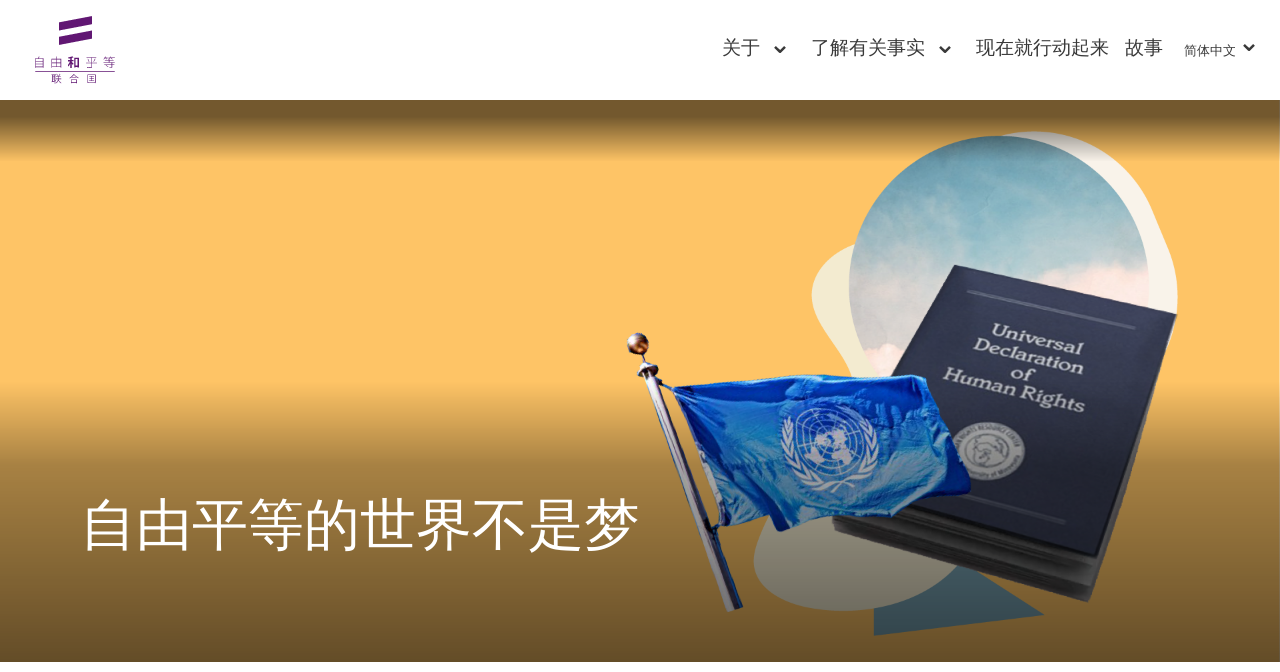

--- FILE ---
content_type: text/css; charset=UTF-8
request_url: https://www.unfe.org/app.98370613.css
body_size: 32271
content:
.background{height:100vh}.background,.background__item{position:fixed;left:0;top:0;width:100%;z-index:0}.background__item{height:100%;transition:opacity 5s ease,visibility 5.1s;opacity:0;visibility:hidden}.background__item.active{opacity:1;visibility:visible}.background__item.bg-blue{background-color:#297bb3}.background__item.bg-orange{background-color:#c14a1d}.background__item.bg-red{background-color:#900036}.background__item.bg-purple{background-color:#611773}.background__item.bg-green{background-color:#0c652a}body.bg-green .home-banner h1{color:#fff}body.bg-green .home-banner__scroll:before{border-left:.1875rem solid #fff;border-bottom:.1875rem solid #fff}body.bg-green .home-banner__pause-play{border:.1875rem solid #fff}body.bg-green .home-banner__pause-play:after,body.bg-green .home-banner__pause-play:before{background-color:#fff}body.bg-green .home-banner__pause-play.paused:before{background-color:transparent;border-color:transparent transparent transparent #fff}@media screen and (min-width:768px){body.bg-green .home-banner__pause-play.paused:focus:before,body.bg-green .home-banner__pause-play.paused:hover:before{background-color:transparent;border-color:transparent transparent transparent #0c652a}body.bg-green .home-banner__pause-play:focus,body.bg-green .home-banner__pause-play:hover{background-color:#fff}body.bg-green .home-banner__pause-play:focus:after,body.bg-green .home-banner__pause-play:focus:before,body.bg-green .home-banner__pause-play:hover:after,body.bg-green .home-banner__pause-play:hover:before{background-color:#0c652a}body.bg-green .home-banner__scroll:focus{border-color:#fff}}body.bg-blue .home-banner h1{color:#fff}body.bg-blue .home-banner__scroll:before{border-left:.1875rem solid #fff;border-bottom:.1875rem solid #fff}body.bg-blue .home-banner__pause-play{border:.1875rem solid #fff}body.bg-blue .home-banner__pause-play:after,body.bg-blue .home-banner__pause-play:before{background-color:#fff}body.bg-blue .home-banner__pause-play.paused:before{background-color:transparent;border-color:transparent transparent transparent #fff}@media screen and (min-width:768px){body.bg-blue .home-banner__pause-play.paused:focus:before,body.bg-blue .home-banner__pause-play.paused:hover:before{background-color:transparent;border-color:transparent transparent transparent #297bb3}body.bg-blue .home-banner__pause-play:focus,body.bg-blue .home-banner__pause-play:hover{background-color:#fff}body.bg-blue .home-banner__pause-play:focus:after,body.bg-blue .home-banner__pause-play:focus:before,body.bg-blue .home-banner__pause-play:hover:after,body.bg-blue .home-banner__pause-play:hover:before{background-color:#297bb3}body.bg-blue .home-banner__scroll:focus{border-color:#fff}}body.bg-orange .home-banner h1{color:#fff}body.bg-orange .home-banner__scroll:before{border-left:.1875rem solid #fff;border-bottom:.1875rem solid #fff}body.bg-orange .home-banner__pause-play{border:.1875rem solid #fff}body.bg-orange .home-banner__pause-play:after,body.bg-orange .home-banner__pause-play:before{background-color:#fff}body.bg-orange .home-banner__pause-play.paused:before{background-color:transparent;border-color:transparent transparent transparent #fff}@media screen and (min-width:768px){body.bg-orange .home-banner__pause-play.paused:focus:before,body.bg-orange .home-banner__pause-play.paused:hover:before{background-color:transparent;border-color:transparent transparent transparent #c14a1d}body.bg-orange .home-banner__pause-play:focus,body.bg-orange .home-banner__pause-play:hover{background-color:#fff}body.bg-orange .home-banner__pause-play:focus:after,body.bg-orange .home-banner__pause-play:focus:before,body.bg-orange .home-banner__pause-play:hover:after,body.bg-orange .home-banner__pause-play:hover:before{background-color:#c14a1d}body.bg-orange .home-banner__scroll:focus{border-color:#fff}}body.bg-red .home-banner h1{color:#fff}body.bg-red .home-banner__scroll:before{border-left:.1875rem solid #fff;border-bottom:.1875rem solid #fff}body.bg-red .home-banner__pause-play{border:.1875rem solid #fff}body.bg-red .home-banner__pause-play:after,body.bg-red .home-banner__pause-play:before{background-color:#fff}body.bg-red .home-banner__pause-play.paused:before{background-color:transparent;border-color:transparent transparent transparent #fff}@media screen and (min-width:768px){body.bg-red .home-banner__pause-play.paused:focus:before,body.bg-red .home-banner__pause-play.paused:hover:before{background-color:transparent;border-color:transparent transparent transparent #900036}body.bg-red .home-banner__pause-play:focus,body.bg-red .home-banner__pause-play:hover{background-color:#fff}body.bg-red .home-banner__pause-play:focus:after,body.bg-red .home-banner__pause-play:focus:before,body.bg-red .home-banner__pause-play:hover:after,body.bg-red .home-banner__pause-play:hover:before{background-color:#900036}body.bg-red .home-banner__scroll:focus{border-color:#fff}}body.bg-purple .home-banner h1{color:#fff}body.bg-purple .home-banner__scroll:before{border-left:.1875rem solid #fff;border-bottom:.1875rem solid #fff}body.bg-purple .home-banner__pause-play{border:.1875rem solid #fff}body.bg-purple .home-banner__pause-play:after,body.bg-purple .home-banner__pause-play:before{background-color:#fff}body.bg-purple .home-banner__pause-play.paused:before{background-color:transparent;border-color:transparent transparent transparent #fff}@media screen and (min-width:768px){body.bg-purple .home-banner__pause-play.paused:focus:before,body.bg-purple .home-banner__pause-play.paused:hover:before{background-color:transparent;border-color:transparent transparent transparent #611773}body.bg-purple .home-banner__pause-play:focus,body.bg-purple .home-banner__pause-play:hover{background-color:#fff}body.bg-purple .home-banner__pause-play:focus:after,body.bg-purple .home-banner__pause-play:focus:before,body.bg-purple .home-banner__pause-play:hover:after,body.bg-purple .home-banner__pause-play:hover:before{background-color:#611773}body.bg-purple .home-banner__scroll:focus{border-color:#fff}}body.arabic-text .home-banner__item{text-align:right}body.arabic-text .home-banner__scroll{left:inherit;right:2.5rem}body.arabic-text .home-banner__pause-play{direction:ltr;right:inherit}@media screen and (min-width:768px){body.arabic-text .home-banner__scroll{right:6.0625rem}body.arabic-text .home-banner__pause-play{left:4.8125rem}}@media screen and (min-width:1280px){body.arabic-text .home-banner__scroll{right:12.5vw}body.arabic-text .home-banner__pause-play{left:2.5rem}}body.theme-green h1{color:#0c652a}@media screen and (min-width:768px){body.theme-green .home-banner__scroll:hover:before{border-left-color:#0c652a;border-bottom-color:#0c652a}body.theme-green .home-banner__scroll:focus{border-color:#0c652a}}body.theme-blue h1{color:#297bb3}@media screen and (min-width:768px){body.theme-blue .home-banner__scroll:hover:before{border-left-color:#297bb3;border-bottom-color:#297bb3}body.theme-blue .home-banner__scroll:focus{border-color:#297bb3}}body.theme-orange h1{color:#c14a1d}@media screen and (min-width:768px){body.theme-orange .home-banner__scroll:hover:before{border-left-color:#c14a1d;border-bottom-color:#c14a1d}body.theme-orange .home-banner__scroll:focus{border-color:#c14a1d}}body.theme-red h1{color:#900036}@media screen and (min-width:768px){body.theme-red .home-banner__scroll:hover:before{border-left-color:#900036;border-bottom-color:#900036}body.theme-red .home-banner__scroll:focus{border-color:#900036}}body.theme-purple h1{color:#611773}@media screen and (min-width:768px){body.theme-purple .home-banner__scroll:hover:before{border-left-color:#611773;border-bottom-color:#611773}body.theme-purple .home-banner__scroll:focus{border-color:#611773}}.home-banner{width:100%;height:100vh;padding:0 1.25rem;position:relative;z-index:1}.home-banner__item{position:absolute;left:0;top:0;width:100%;height:100%;transition:opacity .9s ease,visibility 1s ease;opacity:0;visibility:hidden;display:flex;align-items:center;align-content:center;flex-flow:row wrap;justify-content:flex-start;padding:0 1.25rem}.home-banner__item.active{opacity:1;visibility:visible}.home-banner h1{margin:0;padding:0;color:#3a3a3a;display:block;width:100%;max-width:21.875rem}.home-banner__scroll{-webkit-appearance:none;-moz-appearance:none;appearance:none;border:none;padding:0;background:none;cursor:pointer;position:absolute;bottom:2.5rem;left:1.25rem;width:2.1875rem;height:2.1875rem}.home-banner__scroll:focus{outline:0}.home-banner__scroll:before{content:"";width:1.0625rem;height:1.0625rem;border-radius:0 0 0 .1875rem;border-left:.1875rem solid #3a3a3a;border-bottom:.1875rem solid #3a3a3a;transform:rotate(-45deg);position:absolute;top:40%;left:50%;transform:translate(-50%,-40%) rotate(-45deg)}.home-banner__pause-play{-webkit-appearance:none;-moz-appearance:none;appearance:none;padding:0;background:none;border:.1875rem solid #3a3a3a;border-radius:62.4375rem;width:2rem;height:2rem;cursor:pointer;justify-content:center;align-content:center;align-items:center;flex-flow:row wrap;position:absolute;right:4.8125rem;bottom:2.5rem;display:none}.home-banner__pause-play:after,.home-banner__pause-play:before{content:"";width:.1875rem;height:.625rem;background-color:#3a3a3a;border-radius:62.4375rem;display:block}.home-banner__pause-play:before{margin:0 .25rem 0 0}.home-banner__pause-play.paused:before{width:0;height:0;background-color:transparent;border-color:transparent transparent transparent #3a3a3a;border-style:solid;border-width:.3125rem 0 .3125rem .625rem;border-radius:0;margin:0 0 0 .1875rem}.home-banner__pause-play.paused:after{display:none}@media screen and (min-width:768px){.home-banner{transition:opacity .5s ease;opacity:0;visibility:hidden}.home-banner.loaded{opacity:1;visibility:visible}.home-banner h1{max-width:80%}.home-banner__item{padding:0 4.375rem}.home-banner__scroll{left:4.8125rem;bottom:3.125rem;transition:bottom .5s ease}.home-banner__scroll:hover{outline:0;bottom:2.5rem}.home-banner__scroll:focus{border:.125rem solid #3a3a3a}.home-banner__pause-play{display:flex;transition:background-color .4s ease}.home-banner__pause-play.paused:focus:before,.home-banner__pause-play.paused:hover:before{background-color:transparent;border-color:transparent transparent transparent #fff}.home-banner__pause-play:focus,.home-banner__pause-play:hover{outline:0;background-color:#3a3a3a}.home-banner__pause-play:focus:after,.home-banner__pause-play:focus:before,.home-banner__pause-play:hover:after,.home-banner__pause-play:hover:before{background-color:#fff}}@media screen and (min-width:1024px){.home-banner__item{padding:0 12vw}.home-banner__item.active h1{opacity:1;transform:translateY(0)}.home-banner__scroll{left:12.5vw}.home-banner__pause-play{right:2.5rem}}@media screen and (min-width:1280px){.home-banner h1{max-width:85%;transition:transform .7s ease,opacity .6s ease;opacity:0;transform:translateY(40%)}}body.arabic-text .content-banner h1{display:flex;flex-flow:row wrap;align-content:flex-start;align-items:flex-start;text-align:right}body.arabic-text .content-banner h2{text-align:right}body.arabic-text .content-banner h3{right:1.25rem;left:inherit}@media screen and (min-width:1024px){body.arabic-text .content-banner h2{padding:0 9.375rem 0 3.125rem}body.arabic-text .content-banner h3{right:1.25rem}}body.theme-green .content-banner h1{color:#0c652a}body.theme-blue .content-banner h1{color:#297bb3}body.theme-orange .content-banner h1{color:#c14a1d}body.theme-red .content-banner h1{color:#900036}body.theme-purple .content-banner h1{color:#611773}.content-banner{width:100%;display:flex;flex-flow:row wrap;justify-content:center;align-items:flex-start;align-content:flex-start;padding:9.375rem 0 2.25rem}.content-banner h1{color:#3a3a3a;font-weight:700;margin:0 0 1.25rem;padding:0;width:100%;line-height:normal}.content-banner h1 span{display:block;width:100%;max-width:17.5rem}.content-banner h2{font-family:Roboto,sans-serif;font-weight:400;color:#707070;margin:0;width:100%;display:flex;flex-flow:row wrap;justify-content:flex-end;padding:0 0 0 2rem}.content-banner h2 span{display:block;width:100%}.content-banner h3{font-family:Roboto,sans-serif;font-weight:400;color:#707070;margin:0;padding:0;position:absolute;top:-2.875rem;left:1.25rem;max-width:15.625rem;overflow:hidden;text-overflow:ellipsis;white-space:nowrap}.content-banner__inner{width:100%}@media screen and (min-width:576px){.content-banner__inner{max-width:505px}}@media screen and (min-width:768px){.content-banner__inner{max-width:675px}}@media screen and (min-width:1024px){.content-banner__inner{max-width:800px}}@media screen and (min-width:1280px){.content-banner__inner{max-width:1024px}}.content-banner__inner{padding-left:1.25rem;padding-right:1.25rem;position:relative}.content-banner--reduced{padding:11.5625rem 0 3.75rem}.content-banner--reduced h1 span{max-width:100%}.content-banner .mini-caption{width:100%}@media screen and (min-width:768px){.mini-caption{width:50%;max-width:700px}.content-banner{padding:9.375rem 0 0;opacity:0}.content-banner.loaded{opacity:1}.content-banner.loaded h1,.content-banner.loaded h2{opacity:1;visibility:visible;transform:translateY(0)}.content-banner h1{margin:0 0 1.875rem;transition:opacity .6s ease,transform .5s ease;opacity:0;visibility:hidden;transform:translateY(50%);font-size:32px}.content-banner h1 span{max-width:60%}.content-banner h2{padding:0 3.875rem;transition:opacity .6s ease,transform .5s ease;transition-delay:.3s;opacity:0;visibility:hidden;transform:translateY(50%)}.content-banner h3{color:#707070}.content-banner--reduced{padding:11.5625rem 1.25rem 3.75rem}.content-banner--reduced h1 span{max-width:80%}}@media screen and (min-width:1024px){.content-banner{padding:10.625rem 0 .625rem}.content-banner h1{padding:0;margin:0 0 2.5rem;font-size:44px}.content-banner h1 span{max-width:70%}.content-banner h2{padding:0 3.125rem 0 30%}.content-banner h2 span{max-width:85%}.content-banner h3{max-width:28.125rem}.content-banner--reduced{padding:12.8125rem 1.25rem 3.75rem}.content-banner--reduced h1 span{max-width:90%}}@media screen and (min-width:1280px){.content-banner{padding:17.8125rem 0 5.375rem}.content-banner h1{padding:0;margin:0 0 2.5rem;font-size:56px}.content-banner h1 span{max-width:63.125rem}.content-banner h2{margin:0;justify-content:flex-start;padding:0 0 0 44%}.content-banner h2 span{max-width:34.6875rem}.content-banner--reduced{padding:15.25rem 0 5rem}.content-banner--reduced h1{margin:0 0 1.875rem}.content-banner--reduced h1 span{max-width:58.5rem}.content-banner--reduced h2{padding:0 0 0 52%}}.accordion-group{width:100%;display:flex;justify-content:center;flex-flow:row wrap;align-items:flex-start;align-content:flex-start}.accordion-group__inner{padding-left:1.25rem;padding-right:1.25rem;width:100%}@media screen and (min-width:576px){.accordion-group__inner{max-width:505px}}@media screen and (min-width:768px){.accordion-group__inner{max-width:675px}}@media screen and (min-width:1024px){.accordion-group__inner{max-width:800px}}@media screen and (min-width:1280px){.accordion-group__inner{max-width:1024px}}@media screen and (min-width:576px){.accordion-group__inner{max-width:29.0625rem}}@media screen and (min-width:1024px){.accordion-group__inner{max-width:46.5625rem}}body.theme-green .accordion.active .accordion__title,body.theme-green .accordion.active .accordion__title svg{color:#3a3a3a}body.theme-green .accordion__title{-webkit-font-smoothing:antialiased;-moz-osx-font-smoothing:grayscale;background-color:#0c652a;border-color:#0c652a;color:#fff}body.theme-green .accordion__content h1,body.theme-green .accordion__content h2,body.theme-green .accordion__content h3,body.theme-green .accordion__content h4,body.theme-green .accordion__content h5,body.theme-green .accordion__content h6{color:#0c652a}@media screen and (min-width:768px){body.theme-green .accordion__title:focus,body.theme-green .accordion__title:hover{background-color:#fff;color:#0c652a}body.theme-green .accordion__title:focus svg,body.theme-green .accordion__title:hover svg{color:#0c652a}}body.theme-blue .accordion.active .accordion__title,body.theme-blue .accordion.active .accordion__title svg{color:#3a3a3a}body.theme-blue .accordion__title{-webkit-font-smoothing:antialiased;-moz-osx-font-smoothing:grayscale;background-color:#297bb3;border-color:#297bb3;color:#fff}body.theme-blue .accordion__content h1,body.theme-blue .accordion__content h2,body.theme-blue .accordion__content h3,body.theme-blue .accordion__content h4,body.theme-blue .accordion__content h5,body.theme-blue .accordion__content h6{color:#297bb3}@media screen and (min-width:768px){body.theme-blue .accordion__title:focus,body.theme-blue .accordion__title:hover{background-color:#fff;color:#297bb3}body.theme-blue .accordion__title:focus svg,body.theme-blue .accordion__title:hover svg{color:#297bb3}}body.theme-orange .accordion.active .accordion__title,body.theme-orange .accordion.active .accordion__title svg{color:#3a3a3a}body.theme-orange .accordion__title{-webkit-font-smoothing:antialiased;-moz-osx-font-smoothing:grayscale;background-color:#c14a1d;border-color:#c14a1d;color:#fff}body.theme-orange .accordion__content h1,body.theme-orange .accordion__content h2,body.theme-orange .accordion__content h3,body.theme-orange .accordion__content h4,body.theme-orange .accordion__content h5,body.theme-orange .accordion__content h6{color:#c14a1d}@media screen and (min-width:768px){body.theme-orange .accordion__title:focus,body.theme-orange .accordion__title:hover{background-color:#fff;color:#c14a1d}body.theme-orange .accordion__title:focus svg,body.theme-orange .accordion__title:hover svg{color:#c14a1d}}body.theme-red .accordion.active .accordion__title,body.theme-red .accordion.active .accordion__title svg{color:#3a3a3a}body.theme-red .accordion__title{-webkit-font-smoothing:antialiased;-moz-osx-font-smoothing:grayscale;background-color:#900036;border-color:#900036;color:#fff}body.theme-red .accordion__content h1,body.theme-red .accordion__content h2,body.theme-red .accordion__content h3,body.theme-red .accordion__content h4,body.theme-red .accordion__content h5,body.theme-red .accordion__content h6{color:#900036}@media screen and (min-width:768px){body.theme-red .accordion__title:focus,body.theme-red .accordion__title:hover{background-color:#fff;color:#900036}body.theme-red .accordion__title:focus svg,body.theme-red .accordion__title:hover svg{color:#900036}}body.theme-purple .accordion.active .accordion__title,body.theme-purple .accordion.active .accordion__title svg{color:#3a3a3a}body.theme-purple .accordion__title{-webkit-font-smoothing:antialiased;-moz-osx-font-smoothing:grayscale;background-color:#611773;border-color:#611773;color:#fff}body.theme-purple .accordion__content h1,body.theme-purple .accordion__content h2,body.theme-purple .accordion__content h3,body.theme-purple .accordion__content h4,body.theme-purple .accordion__content h5,body.theme-purple .accordion__content h6{color:#611773}@media screen and (min-width:768px){body.theme-purple .accordion__title:focus,body.theme-purple .accordion__title:hover{background-color:#fff;color:#611773}body.theme-purple .accordion__title:focus svg,body.theme-purple .accordion__title:hover svg{color:#611773}}.component-background.bg-green .accordion.active .accordion__title,.component-background.bg-green .accordion.active .accordion__title svg{color:#3a3a3a}.component-background.bg-green .accordion__title{background-color:#0c652a;border-color:#fff;color:#fff}.component-background.bg-green .accordion__content h1,.component-background.bg-green .accordion__content h2,.component-background.bg-green .accordion__content h3,.component-background.bg-green .accordion__content h4,.component-background.bg-green .accordion__content h5,.component-background.bg-green .accordion__content h6{color:#0c652a}.component-background.bg-green .accordion__content ul li:not([class]):before{background-color:#0c652a}@media screen and (min-width:768px){.component-background.bg-green .accordion__title:focus,.component-background.bg-green .accordion__title:hover{background-color:#fff;color:#0c652a}.component-background.bg-green .accordion__title:focus svg,.component-background.bg-green .accordion__title:hover svg{color:#0c652a}}.component-background.bg-blue .accordion.active .accordion__title,.component-background.bg-blue .accordion.active .accordion__title svg{color:#3a3a3a}.component-background.bg-blue .accordion__title{background-color:#297bb3;border-color:#fff;color:#fff}.component-background.bg-blue .accordion__content h1,.component-background.bg-blue .accordion__content h2,.component-background.bg-blue .accordion__content h3,.component-background.bg-blue .accordion__content h4,.component-background.bg-blue .accordion__content h5,.component-background.bg-blue .accordion__content h6{color:#297bb3}.component-background.bg-blue .accordion__content ul li:not([class]):before{background-color:#297bb3}@media screen and (min-width:768px){.component-background.bg-blue .accordion__title:focus,.component-background.bg-blue .accordion__title:hover{background-color:#fff;color:#297bb3}.component-background.bg-blue .accordion__title:focus svg,.component-background.bg-blue .accordion__title:hover svg{color:#297bb3}}.component-background.bg-orange .accordion.active .accordion__title,.component-background.bg-orange .accordion.active .accordion__title svg{color:#3a3a3a}.component-background.bg-orange .accordion__title{background-color:#c14a1d;border-color:#fff;color:#fff}.component-background.bg-orange .accordion__content h1,.component-background.bg-orange .accordion__content h2,.component-background.bg-orange .accordion__content h3,.component-background.bg-orange .accordion__content h4,.component-background.bg-orange .accordion__content h5,.component-background.bg-orange .accordion__content h6{color:#c14a1d}.component-background.bg-orange .accordion__content ul li:not([class]):before{background-color:#c14a1d}@media screen and (min-width:768px){.component-background.bg-orange .accordion__title:focus,.component-background.bg-orange .accordion__title:hover{background-color:#fff;color:#c14a1d}.component-background.bg-orange .accordion__title:focus svg,.component-background.bg-orange .accordion__title:hover svg{color:#c14a1d}}.component-background.bg-red .accordion.active .accordion__title,.component-background.bg-red .accordion.active .accordion__title svg{color:#3a3a3a}.component-background.bg-red .accordion__title{background-color:#900036;border-color:#fff;color:#fff}.component-background.bg-red .accordion__content h1,.component-background.bg-red .accordion__content h2,.component-background.bg-red .accordion__content h3,.component-background.bg-red .accordion__content h4,.component-background.bg-red .accordion__content h5,.component-background.bg-red .accordion__content h6{color:#900036}.component-background.bg-red .accordion__content ul li:not([class]):before{background-color:#900036}@media screen and (min-width:768px){.component-background.bg-red .accordion__title:focus,.component-background.bg-red .accordion__title:hover{background-color:#fff;color:#900036}.component-background.bg-red .accordion__title:focus svg,.component-background.bg-red .accordion__title:hover svg{color:#900036}}.component-background.bg-purple .accordion.active .accordion__title,.component-background.bg-purple .accordion.active .accordion__title svg{color:#3a3a3a}.component-background.bg-purple .accordion__title{background-color:#611773;border-color:#fff;color:#fff}.component-background.bg-purple .accordion__content h1,.component-background.bg-purple .accordion__content h2,.component-background.bg-purple .accordion__content h3,.component-background.bg-purple .accordion__content h4,.component-background.bg-purple .accordion__content h5,.component-background.bg-purple .accordion__content h6{color:#611773}.component-background.bg-purple .accordion__content ul li:not([class]):before{background-color:#611773}@media screen and (min-width:768px){.component-background.bg-purple .accordion__title:focus,.component-background.bg-purple .accordion__title:hover{background-color:#fff;color:#611773}.component-background.bg-purple .accordion__title:focus svg,.component-background.bg-purple .accordion__title:hover svg{color:#611773}}body.arabic-text .accordion__title{padding:1.375rem 1.5rem 1.5rem 3.75rem;text-align:right}body.arabic-text .accordion__title svg{left:1.5rem;right:inherit}@media screen and (min-width:1280px){body.arabic-text .accordion__title{padding:2rem 2rem 2rem 5.25rem}}.accordion{width:100%;margin:0 0 .5rem}.accordion.active .accordion__title{background-color:#f9f9f9;box-shadow:none}.accordion.active .accordion__title svg{transform:rotate(-180deg)}.accordion__title{-webkit-appearance:none;-moz-appearance:none;appearance:none;background:none;width:100%;text-align:left;border-radius:0;cursor:pointer;padding:1.375rem 3.75rem 1.5rem 1.5rem;position:relative;box-shadow:0 .125rem .25rem 0 rgba(0,0,0,.2);transition:background-color .5s ease;border:.1875rem solid #fff}.accordion__title:focus{outline:0}.accordion__title svg{position:absolute;right:1.5rem;top:1.875rem;width:1.25rem;height:.8125rem;z-index:1;transition:transform .5s ease}.accordion__content{width:100%;background-color:#f9f9f9;padding:2rem 2.1875rem}.accordion__children{width:100%;display:flex;flex-flow:row wrap;align-items:stretch;align-content:stretch;justify-content:space-between;padding:.625rem 0 0}@media screen and (min-width:768px){.accordion{margin:0 0 .75rem}.accordion__title:focus,.accordion__title:hover{background-color:#fff;color:#3a3a3a;border-color:#3a3a3a}.accordion__title:focus svg,.accordion__title:hover svg{color:#3a3a3a}.accordion:hover .accordion__title svg{transform:rotate(-180deg)}.accordion__children{padding:1.875rem 0 0}}@media screen and (min-width:1280px){.accordion__title{padding:2rem 5.25rem 2rem 2rem}.accordion__title svg{top:2.4375rem;right:1.875rem}.accordion__content{padding:2.5rem 3.75rem}.accordion__children{padding:2.5rem 0 0}}.component-container{width:100%}@media screen and (min-width:0){.component-container{padding-top:2.5rem;padding-bottom:2.5rem}.component-container--no-spacing{padding-top:0;padding-bottom:0}.component-container--spacing-top{padding-top:2.5rem;padding-bottom:0}.component-container--spacing-bottom{padding-top:0;padding-bottom:2.5rem}}@media screen and (min-width:768px){.component-container{padding-top:3.75rem;padding-bottom:3.75rem}.component-container--no-spacing{padding-top:0;padding-bottom:0}.component-container--spacing-top{padding-top:3.75rem;padding-bottom:0}.component-container--spacing-bottom{padding-top:0;padding-bottom:3.75rem}}@media screen and (min-width:1024px){.component-container{padding-top:4.375rem;padding-bottom:4.375rem}.component-container--no-spacing{padding-top:0;padding-bottom:0}.component-container--spacing-top{padding-top:4.375rem;padding-bottom:0}.component-container--spacing-bottom{padding-top:0;padding-bottom:4.375rem}}@media screen and (min-width:1280px){.component-container{padding-top:5rem;padding-bottom:5rem}.component-container--no-spacing{padding-top:0;padding-bottom:0}.component-container--spacing-top{padding-top:5rem;padding-bottom:0}.component-container--spacing-bottom{padding-top:0;padding-bottom:5rem}}.component-background{padding:1.875rem 0}.component-background.bg-green{background-color:#0c652a}.component-background.bg-blue{background-color:#297bb3}.component-background.bg-orange{background-color:#c14a1d}.component-background.bg-red{background-color:#900036}.component-background.bg-purple{background-color:#611773}.component-background.bg-grey{background-color:#f9f9f9}.component-background.bg-blue .section-intro__content,.component-background.bg-blue .section-intro h2,.component-background.bg-green .section-intro__content,.component-background.bg-green .section-intro h2,.component-background.bg-orange .section-intro__content,.component-background.bg-orange .section-intro h2,.component-background.bg-purple .section-intro__content,.component-background.bg-purple .section-intro h2,.component-background.bg-red .section-intro__content,.component-background.bg-red .section-intro h2,body.bg-blue .section-intro__content,body.bg-blue .section-intro h2,body.bg-green .section-intro__content,body.bg-green .section-intro h2,body.bg-orange .section-intro__content,body.bg-orange .section-intro h2,body.bg-purple .section-intro__content,body.bg-purple .section-intro h2,body.bg-red .section-intro__content,body.bg-red .section-intro h2{color:#fff}.section-intro{width:100%}.section-intro__inner,.section-intro__wrapper{display:flex;justify-content:center;flex-flow:row wrap;align-content:flex-start;align-items:flex-start;width:100%}.section-intro__inner{text-align:center;padding-left:1.25rem;padding-right:1.25rem}.section-intro h2{margin:0;padding:0;color:#3a3a3a;width:100%}.section-intro__content{margin:.3125rem 0 0;font-size:.875rem;line-height:1.5rem;color:#3a3a3a;font-weight:400;width:100%}.section-intro__cta{margin:2.5rem 0 0;width:100%}.section-intro__cta a[target=_blank]:after{content:url(/icon-new-tab-white.1a74f4af.svg)}@media screen and (min-width:576px){.section-intro__inner{max-width:505px}}@media screen and (min-width:768px){.section-intro__inner{max-width:675px}}@media screen and (min-width:1024px){.section-intro__inner{max-width:800px}.section-intro__content{font-size:1rem;line-height:1.625rem;margin:.9375rem 0 0}.section-intro__cta{margin:2.5rem 0 0}}.card-grid{width:100%;display:flex;justify-content:center;flex-flow:row wrap;align-items:flex-start;align-content:flex-start;padding-top:2.5rem;padding-bottom:2.5rem}.card-grid--no-spacing{padding-top:0;padding-bottom:0}.card-grid--spacing-top{padding-top:2.5rem;padding-bottom:0}.card-grid--spacing-bottom{padding-top:0;padding-bottom:2.5rem}@media screen and (min-width:768px){.card-grid{padding-top:3.75rem;padding-bottom:3.75rem}.card-grid--no-spacing{padding-top:0;padding-bottom:0}.card-grid--spacing-top{padding-top:3.75rem;padding-bottom:0}.card-grid--spacing-bottom{padding-top:0;padding-bottom:3.75rem}}@media screen and (min-width:1024px){.card-grid{padding-top:4.375rem;padding-bottom:4.375rem}.card-grid--no-spacing{padding-top:0;padding-bottom:0}.card-grid--spacing-top{padding-top:4.375rem;padding-bottom:0}.card-grid--spacing-bottom{padding-top:0;padding-bottom:4.375rem}}@media screen and (min-width:1280px){.card-grid{padding-top:5rem;padding-bottom:5rem}.card-grid--no-spacing{padding-top:0;padding-bottom:0}.card-grid--spacing-top{padding-top:5rem;padding-bottom:0}.card-grid--spacing-bottom{padding-top:0;padding-bottom:5rem}}.card-grid__inner{padding-left:1.25rem;padding-right:1.25rem;width:100%}.card-grid__wrapper{display:flex;justify-content:center;flex-flow:row wrap;align-items:flex-start;align-content:flex-start;width:100%}.card-grid__item{width:100%;margin:0 0 .75rem}.card-grid--full-width .card-grid__inner{padding-left:0;padding-right:0}@media screen and (min-width:576px){.card-grid__inner{max-width:505px}.card-grid--full-width .card-grid__inner{max-width:100%}}@media screen and (min-width:768px){.card-grid__inner{max-width:675px}.card-grid__item,.card-grid__wrapper{justify-content:center;align-items:stretch;align-content:stretch}.card-grid__item{display:flex;flex-flow:row wrap}.card-grid--full-width .card-grid__inner{max-width:100%}.card-grid--three-col .card-grid__wrapper,.card-grid--two-col .card-grid__wrapper{justify-content:flex-start}.card-grid--three-col .card-grid__item,.card-grid--two-col .card-grid__item{width:48%;margin:0 2% .75rem 0}.card-grid--three-col .card-grid__item:nth-child(2n+2),.card-grid--two-col .card-grid__item:nth-child(2n+2){margin:0 0 .75rem}}@media screen and (min-width:1024px){.card-grid__inner{max-width:800px}.card-grid__item{width:100%;margin:0 0 1.25rem}.card-grid--two-col .card-grid__item{width:48.75%;margin:0 2.25% 1.25rem 0}.card-grid--two-col .card-grid__item:nth-child(2n+2){margin:0 0 1.25rem}.card-grid--three-col .card-grid__item{width:30%;margin:0 2.666666666% 1.25rem 0}.card-grid--three-col .card-grid__item:nth-child(2n+2){margin:0 2.666666666% 1.25rem 0}.card-grid--three-col .card-grid__item:nth-child(3n+3){margin:0 0 1.25rem}.card-grid--full-width .card-grid__inner{max-width:100%}}@media screen and (min-width:1280px){.card-grid__inner{max-width:1024px}.card-grid--full-width .card-grid__inner{max-width:100%}.card-grid--three-col .card-grid__item{width:32%;margin:0 2% 1.25rem 0}.card-grid--three-col .card-grid__item:nth-child(2n+2){margin:0 2% 1.25rem 0}.card-grid--three-col .card-grid__item:nth-child(3n+3){margin:0 0 1.25rem}}.colour-card-row{width:100%;padding-top:2.5rem;padding-bottom:2.5rem}.colour-card-row--no-spacing{padding-top:0;padding-bottom:0}.colour-card-row--spacing-top{padding-top:2.5rem;padding-bottom:0}.colour-card-row--spacing-bottom{padding-top:0;padding-bottom:2.5rem}@media screen and (min-width:768px){.colour-card-row{padding-top:3.75rem;padding-bottom:3.75rem}.colour-card-row--no-spacing{padding-top:0;padding-bottom:0}.colour-card-row--spacing-top{padding-top:3.75rem;padding-bottom:0}.colour-card-row--spacing-bottom{padding-top:0;padding-bottom:3.75rem}}@media screen and (min-width:1024px){.colour-card-row{padding-top:4.375rem;padding-bottom:4.375rem}.colour-card-row--no-spacing{padding-top:0;padding-bottom:0}.colour-card-row--spacing-top{padding-top:4.375rem;padding-bottom:0}.colour-card-row--spacing-bottom{padding-top:0;padding-bottom:4.375rem}}@media screen and (min-width:1280px){.colour-card-row{padding-top:5rem;padding-bottom:5rem}.colour-card-row--no-spacing{padding-top:0;padding-bottom:0}.colour-card-row--spacing-top{padding-top:5rem;padding-bottom:0}.colour-card-row--spacing-bottom{padding-top:0;padding-bottom:5rem}}.colour-card-row{display:flex;justify-content:center;flex-flow:row wrap;align-items:flex-start;align-content:flex-start}.colour-card-row__item{width:100%;margin:0 0 .75rem}.colour-card-row__wrapper{width:100%;display:flex;justify-content:center;flex-flow:row wrap;align-items:flex-start;align-content:flex-start}.colour-card-row__inner{padding:0 1.25rem;width:100%}@media screen and (min-width:768px){.colour-card-row__inner{max-width:675px}}@media screen and (min-width:1024px){.colour-card-row__inner{max-width:800px}}@media screen and (min-width:576px){.colour-card-row__inner{max-width:505px}}@media screen and (min-width:768px){.colour-card-row__inner{max-width:31.25rem}}@media screen and (min-width:1024px){.animated .colour-card-row__item{transition:opacity .6s ease,transform .6s ease;opacity:0;transform:translateY(10%);transition-delay:.4s;display:flex;justify-content:stretch;flex-flow:row wrap;align-content:stretch;align-items:stretch}.animated .colour-card-row__item:first-child{transition-delay:.4s}.animated .colour-card-row__item:nth-child(2){transition-delay:.8s}.animated .colour-card-row__item:nth-child(3){transition-delay:1.2s}.animated .colour-card-row__item:nth-child(4){transition-delay:1.6s}.animated .colour-card-row__item:nth-child(5){transition-delay:2s}.animated .colour-card-row__item:nth-child(6){transition-delay:2.4s}.animated .colour-card-row__item:nth-child(7){transition-delay:2.8s}.animated .colour-card-row__item:nth-child(8){transition-delay:3.2s}.animated .colour-card-row__item:nth-child(9){transition-delay:3.6s}.animated .colour-card-row__item:nth-child(10){transition-delay:4s}.animated .colour-card-row__item:nth-child(11){transition-delay:4.4s}.animated .colour-card-row__item:nth-child(12){transition-delay:4.8s}.animated .colour-card-row__item:nth-child(13){transition-delay:5.2s}.animated .colour-card-row__item:nth-child(14){transition-delay:5.6s}.animated .colour-card-row__item:nth-child(15){transition-delay:6s}.animated .colour-card-row__item:nth-child(16){transition-delay:6.4s}.animated .colour-card-row__item:nth-child(17){transition-delay:6.8s}.animated .colour-card-row__item:nth-child(18){transition-delay:7.2s}.animated .colour-card-row__item:nth-child(19){transition-delay:7.6s}.animated .colour-card-row__item:nth-child(20){transition-delay:8s}.animated .colour-card-row__item:nth-child(21){transition-delay:8.4s}.animated .colour-card-row__item:nth-child(22){transition-delay:8.8s}.animated .colour-card-row__item:nth-child(23){transition-delay:9.2s}.animated .colour-card-row__item:nth-child(24){transition-delay:9.6s}.animated .colour-card-row__item:nth-child(25){transition-delay:10s}.animated .colour-card-row__item:nth-child(26){transition-delay:10.4s}.animated .colour-card-row__item:nth-child(27){transition-delay:10.8s}.animated .colour-card-row__item:nth-child(28){transition-delay:11.2s}.animated .colour-card-row__item:nth-child(29){transition-delay:11.6s}.animated .colour-card-row__item:nth-child(30){transition-delay:12s}.animated .colour-card-row__item:nth-child(31){transition-delay:12.4s}.animated .colour-card-row__item:nth-child(32){transition-delay:12.8s}.animated .colour-card-row__item:nth-child(33){transition-delay:13.2s}.animated .colour-card-row__item:nth-child(34){transition-delay:13.6s}.animated .colour-card-row__item:nth-child(35){transition-delay:14s}.animated .colour-card-row__item:nth-child(36){transition-delay:14.4s}.animated .colour-card-row__item:nth-child(37){transition-delay:14.8s}.animated .colour-card-row__item:nth-child(38){transition-delay:15.2s}.animated .colour-card-row__item:nth-child(39){transition-delay:15.6s}.animated .colour-card-row__item:nth-child(40){transition-delay:16s}.animated .colour-card-row__item:nth-child(41){transition-delay:16.4s}.animated .colour-card-row__item:nth-child(42){transition-delay:16.8s}.animated .colour-card-row__item:nth-child(43){transition-delay:17.2s}.animated .colour-card-row__item:nth-child(44){transition-delay:17.6s}.animated .colour-card-row__item:nth-child(45){transition-delay:18s}.animated .colour-card-row__item:nth-child(46){transition-delay:18.4s}.animated .colour-card-row__item:nth-child(47){transition-delay:18.8s}.animated .colour-card-row__item:nth-child(48){transition-delay:19.2s}.animated .colour-card-row__item:nth-child(49){transition-delay:19.6s}.animated .colour-card-row__item:nth-child(50){transition-delay:20s}.animated .colour-card-row__item:nth-child(51){transition-delay:20.4s}.animated .colour-card-row__item:nth-child(52){transition-delay:20.8s}.animated .colour-card-row__item:nth-child(53){transition-delay:21.2s}.animated .colour-card-row__item:nth-child(54){transition-delay:21.6s}.animated .colour-card-row__item:nth-child(55){transition-delay:22s}.animated .colour-card-row__item:nth-child(56){transition-delay:22.4s}.animated .colour-card-row__item:nth-child(57){transition-delay:22.8s}.animated .colour-card-row__item:nth-child(58){transition-delay:23.2s}.animated .colour-card-row__item:nth-child(59){transition-delay:23.6s}.animated .colour-card-row__item:nth-child(60){transition-delay:24s}.animated .colour-card-row__item:nth-child(61){transition-delay:24.4s}.animated .colour-card-row__item:nth-child(62){transition-delay:24.8s}.animated .colour-card-row__item:nth-child(63){transition-delay:25.2s}.animated .colour-card-row__item:nth-child(64){transition-delay:25.6s}.animated .colour-card-row__item:nth-child(65){transition-delay:26s}.animated .colour-card-row__item:nth-child(66){transition-delay:26.4s}.animated .colour-card-row__item:nth-child(67){transition-delay:26.8s}.animated .colour-card-row__item:nth-child(68){transition-delay:27.2s}.animated .colour-card-row__item:nth-child(69){transition-delay:27.6s}.animated .colour-card-row__item:nth-child(70){transition-delay:28s}.animated .colour-card-row__item:nth-child(71){transition-delay:28.4s}.animated .colour-card-row__item:nth-child(72){transition-delay:28.8s}.animated .colour-card-row__item:nth-child(73){transition-delay:29.2s}.animated .colour-card-row__item:nth-child(74){transition-delay:29.6s}.animated .colour-card-row__item:nth-child(75){transition-delay:30s}.animated .colour-card-row__item:nth-child(76){transition-delay:30.4s}.animated .colour-card-row__item:nth-child(77){transition-delay:30.8s}.animated .colour-card-row__item:nth-child(78){transition-delay:31.2s}.animated .colour-card-row__item:nth-child(79){transition-delay:31.6s}.animated .colour-card-row__item:nth-child(80){transition-delay:32s}.animated .colour-card-row__item:nth-child(81){transition-delay:32.4s}.animated .colour-card-row__item:nth-child(82){transition-delay:32.8s}.animated .colour-card-row__item:nth-child(83){transition-delay:33.2s}.animated .colour-card-row__item:nth-child(84){transition-delay:33.6s}.animated .colour-card-row__item:nth-child(85){transition-delay:34s}.animated .colour-card-row__item:nth-child(86){transition-delay:34.4s}.animated .colour-card-row__item:nth-child(87){transition-delay:34.8s}.animated .colour-card-row__item:nth-child(88){transition-delay:35.2s}.animated .colour-card-row__item:nth-child(89){transition-delay:35.6s}.animated .colour-card-row__item:nth-child(90){transition-delay:36s}.animated .colour-card-row__item:nth-child(91){transition-delay:36.4s}.animated .colour-card-row__item:nth-child(92){transition-delay:36.8s}.animated .colour-card-row__item:nth-child(93){transition-delay:37.2s}.animated .colour-card-row__item:nth-child(94){transition-delay:37.6s}.animated .colour-card-row__item:nth-child(95){transition-delay:38s}.animated .colour-card-row__item:nth-child(96){transition-delay:38.4s}.animated .colour-card-row__item:nth-child(97){transition-delay:38.8s}.animated .colour-card-row__item:nth-child(98){transition-delay:39.2s}.animated .colour-card-row__item:nth-child(99){transition-delay:39.6s}.animated .colour-card-row__item:nth-child(100){transition-delay:40s}.animated .colour-card-row__item:nth-child(101){transition-delay:40.4s}.animated .colour-card-row__item:nth-child(102){transition-delay:40.8s}.animated .colour-card-row__item:nth-child(103){transition-delay:41.2s}.animated .colour-card-row__item:nth-child(104){transition-delay:41.6s}.animated .colour-card-row__item:nth-child(105){transition-delay:42s}.animated .colour-card-row__item:nth-child(106){transition-delay:42.4s}.animated .colour-card-row__item:nth-child(107){transition-delay:42.8s}.animated .colour-card-row__item:nth-child(108){transition-delay:43.2s}.animated .colour-card-row__item:nth-child(109){transition-delay:43.6s}.animated .colour-card-row__item:nth-child(110){transition-delay:44s}.animated .colour-card-row__item:nth-child(111){transition-delay:44.4s}.animated .colour-card-row__item:nth-child(112){transition-delay:44.8s}.animated .colour-card-row__item:nth-child(113){transition-delay:45.2s}.animated .colour-card-row__item:nth-child(114){transition-delay:45.6s}.animated .colour-card-row__item:nth-child(115){transition-delay:46s}.animated .colour-card-row__item:nth-child(116){transition-delay:46.4s}.animated .colour-card-row__item:nth-child(117){transition-delay:46.8s}.animated .colour-card-row__item:nth-child(118){transition-delay:47.2s}.animated .colour-card-row__item:nth-child(119){transition-delay:47.6s}.animated .colour-card-row__item:nth-child(120){transition-delay:48s}.animated .colour-card-row__item:nth-child(121){transition-delay:48.4s}.animated .colour-card-row__item:nth-child(122){transition-delay:48.8s}.animated .colour-card-row__item:nth-child(123){transition-delay:49.2s}.animated .colour-card-row__item:nth-child(124){transition-delay:49.6s}.animated .colour-card-row__item:nth-child(125){transition-delay:50s}.animated .colour-card-row__item:nth-child(126){transition-delay:50.4s}.animated .colour-card-row__item:nth-child(127){transition-delay:50.8s}.animated .colour-card-row__item:nth-child(128){transition-delay:51.2s}.animated .colour-card-row__item:nth-child(129){transition-delay:51.6s}.animated .colour-card-row__item:nth-child(130){transition-delay:52s}.animated .colour-card-row__item:nth-child(131){transition-delay:52.4s}.animated .colour-card-row__item:nth-child(132){transition-delay:52.8s}.animated .colour-card-row__item:nth-child(133){transition-delay:53.2s}.animated .colour-card-row__item:nth-child(134){transition-delay:53.6s}.animated .colour-card-row__item:nth-child(135){transition-delay:54s}.animated .colour-card-row__item:nth-child(136){transition-delay:54.4s}.animated .colour-card-row__item:nth-child(137){transition-delay:54.8s}.animated .colour-card-row__item:nth-child(138){transition-delay:55.2s}.animated .colour-card-row__item:nth-child(139){transition-delay:55.6s}.animated .colour-card-row__item:nth-child(140){transition-delay:56s}.animated .colour-card-row__item:nth-child(141){transition-delay:56.4s}.animated .colour-card-row__item:nth-child(142){transition-delay:56.8s}.animated .colour-card-row__item:nth-child(143){transition-delay:57.2s}.animated .colour-card-row__item:nth-child(144){transition-delay:57.6s}.animated .colour-card-row__item:nth-child(145){transition-delay:58s}.animated .colour-card-row__item:nth-child(146){transition-delay:58.4s}.animated .colour-card-row__item:nth-child(147){transition-delay:58.8s}.animated .colour-card-row__item:nth-child(148){transition-delay:59.2s}.animated .colour-card-row__item:nth-child(149){transition-delay:59.6s}.animated .colour-card-row__item:nth-child(150){transition-delay:60s}.animated .colour-card-row__item:nth-child(151){transition-delay:60.4s}.animated .colour-card-row__item:nth-child(152){transition-delay:60.8s}.animated .colour-card-row__item:nth-child(153){transition-delay:61.2s}.animated .colour-card-row__item:nth-child(154){transition-delay:61.6s}.animated .colour-card-row__item:nth-child(155){transition-delay:62s}.animated .colour-card-row__item:nth-child(156){transition-delay:62.4s}.animated .colour-card-row__item:nth-child(157){transition-delay:62.8s}.animated .colour-card-row__item:nth-child(158){transition-delay:63.2s}.animated .colour-card-row__item:nth-child(159){transition-delay:63.6s}.animated .colour-card-row__item:nth-child(160){transition-delay:64s}.animated .colour-card-row__item:nth-child(161){transition-delay:64.4s}.animated .colour-card-row__item:nth-child(162){transition-delay:64.8s}.animated .colour-card-row__item:nth-child(163){transition-delay:65.2s}.animated .colour-card-row__item:nth-child(164){transition-delay:65.6s}.animated .colour-card-row__item:nth-child(165){transition-delay:66s}.animated .colour-card-row__item:nth-child(166){transition-delay:66.4s}.animated .colour-card-row__item:nth-child(167){transition-delay:66.8s}.animated .colour-card-row__item:nth-child(168){transition-delay:67.2s}.animated .colour-card-row__item:nth-child(169){transition-delay:67.6s}.animated .colour-card-row__item:nth-child(170){transition-delay:68s}.animated .colour-card-row__item:nth-child(171){transition-delay:68.4s}.animated .colour-card-row__item:nth-child(172){transition-delay:68.8s}.animated .colour-card-row__item:nth-child(173){transition-delay:69.2s}.animated .colour-card-row__item:nth-child(174){transition-delay:69.6s}.animated .colour-card-row__item:nth-child(175){transition-delay:70s}.animated .colour-card-row__item:nth-child(176){transition-delay:70.4s}.animated .colour-card-row__item:nth-child(177){transition-delay:70.8s}.animated .colour-card-row__item:nth-child(178){transition-delay:71.2s}.animated .colour-card-row__item:nth-child(179){transition-delay:71.6s}.animated .colour-card-row__item:nth-child(180){transition-delay:72s}.animated .colour-card-row__item:nth-child(181){transition-delay:72.4s}.animated .colour-card-row__item:nth-child(182){transition-delay:72.8s}.animated .colour-card-row__item:nth-child(183){transition-delay:73.2s}.animated .colour-card-row__item:nth-child(184){transition-delay:73.6s}.animated .colour-card-row__item:nth-child(185){transition-delay:74s}.animated .colour-card-row__item:nth-child(186){transition-delay:74.4s}.animated .colour-card-row__item:nth-child(187){transition-delay:74.8s}.animated .colour-card-row__item:nth-child(188){transition-delay:75.2s}.animated .colour-card-row__item:nth-child(189){transition-delay:75.6s}.animated .colour-card-row__item:nth-child(190){transition-delay:76s}.animated .colour-card-row__item:nth-child(191){transition-delay:76.4s}.animated .colour-card-row__item:nth-child(192){transition-delay:76.8s}.animated .colour-card-row__item:nth-child(193){transition-delay:77.2s}.animated .colour-card-row__item:nth-child(194){transition-delay:77.6s}.animated .colour-card-row__item:nth-child(195){transition-delay:78s}.animated .colour-card-row__item:nth-child(196){transition-delay:78.4s}.animated .colour-card-row__item:nth-child(197){transition-delay:78.8s}.animated .colour-card-row__item:nth-child(198){transition-delay:79.2s}.animated .colour-card-row__item:nth-child(199){transition-delay:79.6s}.animated .colour-card-row__item:nth-child(200){transition-delay:80s}.animated .colour-card-row__item:nth-child(201){transition-delay:80.4s}.animated .colour-card-row__item:nth-child(202){transition-delay:80.8s}.animated .colour-card-row__item:nth-child(203){transition-delay:81.2s}.animated .colour-card-row__item:nth-child(204){transition-delay:81.6s}.animated .colour-card-row__item:nth-child(205){transition-delay:82s}.animated .colour-card-row__item:nth-child(206){transition-delay:82.4s}.animated .colour-card-row__item:nth-child(207){transition-delay:82.8s}.animated .colour-card-row__item:nth-child(208){transition-delay:83.2s}.animated .colour-card-row__item:nth-child(209){transition-delay:83.6s}.animated .colour-card-row__item:nth-child(210){transition-delay:84s}.animated .colour-card-row__item:nth-child(211){transition-delay:84.4s}.animated .colour-card-row__item:nth-child(212){transition-delay:84.8s}.animated .colour-card-row__item:nth-child(213){transition-delay:85.2s}.animated .colour-card-row__item:nth-child(214){transition-delay:85.6s}.animated .colour-card-row__item:nth-child(215){transition-delay:86s}.animated .colour-card-row__item:nth-child(216){transition-delay:86.4s}.animated .colour-card-row__item:nth-child(217){transition-delay:86.8s}.animated .colour-card-row__item:nth-child(218){transition-delay:87.2s}.animated .colour-card-row__item:nth-child(219){transition-delay:87.6s}.animated .colour-card-row__item:nth-child(220){transition-delay:88s}.animated .colour-card-row__item:nth-child(221){transition-delay:88.4s}.animated .colour-card-row__item:nth-child(222){transition-delay:88.8s}.animated .colour-card-row__item:nth-child(223){transition-delay:89.2s}.animated .colour-card-row__item:nth-child(224){transition-delay:89.6s}.animated .colour-card-row__item:nth-child(225){transition-delay:90s}.animated .colour-card-row__item:nth-child(226){transition-delay:90.4s}.animated .colour-card-row__item:nth-child(227){transition-delay:90.8s}.animated .colour-card-row__item:nth-child(228){transition-delay:91.2s}.animated .colour-card-row__item:nth-child(229){transition-delay:91.6s}.animated .colour-card-row__item:nth-child(230){transition-delay:92s}.animated .colour-card-row__item:nth-child(231){transition-delay:92.4s}.animated .colour-card-row__item:nth-child(232){transition-delay:92.8s}.animated .colour-card-row__item:nth-child(233){transition-delay:93.2s}.animated .colour-card-row__item:nth-child(234){transition-delay:93.6s}.animated .colour-card-row__item:nth-child(235){transition-delay:94s}.animated .colour-card-row__item:nth-child(236){transition-delay:94.4s}.animated .colour-card-row__item:nth-child(237){transition-delay:94.8s}.animated .colour-card-row__item:nth-child(238){transition-delay:95.2s}.animated .colour-card-row__item:nth-child(239){transition-delay:95.6s}.animated .colour-card-row__item:nth-child(240){transition-delay:96s}.animated .colour-card-row__item:nth-child(241){transition-delay:96.4s}.animated .colour-card-row__item:nth-child(242){transition-delay:96.8s}.animated .colour-card-row__item:nth-child(243){transition-delay:97.2s}.animated .colour-card-row__item:nth-child(244){transition-delay:97.6s}.animated .colour-card-row__item:nth-child(245){transition-delay:98s}.animated .colour-card-row__item:nth-child(246){transition-delay:98.4s}.animated .colour-card-row__item:nth-child(247){transition-delay:98.8s}.animated .colour-card-row__item:nth-child(248){transition-delay:99.2s}.animated .colour-card-row__item:nth-child(249){transition-delay:99.6s}.animated .colour-card-row__item:nth-child(250){transition-delay:100s}.animated .colour-card-row__item:nth-child(251){transition-delay:100.4s}.animated .colour-card-row__item:nth-child(252){transition-delay:100.8s}.animated .colour-card-row__item:nth-child(253){transition-delay:101.2s}.animated .colour-card-row__item:nth-child(254){transition-delay:101.6s}.animated .colour-card-row__item:nth-child(255){transition-delay:102s}.animated .colour-card-row__item:nth-child(256){transition-delay:102.4s}.animated .colour-card-row__item:nth-child(257){transition-delay:102.8s}.animated .colour-card-row__item:nth-child(258){transition-delay:103.2s}.animated .colour-card-row__item:nth-child(259){transition-delay:103.6s}.animated .colour-card-row__item:nth-child(260){transition-delay:104s}.animated .colour-card-row__item:nth-child(261){transition-delay:104.4s}.animated .colour-card-row__item:nth-child(262){transition-delay:104.8s}.animated .colour-card-row__item:nth-child(263){transition-delay:105.2s}.animated .colour-card-row__item:nth-child(264){transition-delay:105.6s}.animated .colour-card-row__item:nth-child(265){transition-delay:106s}.animated .colour-card-row__item:nth-child(266){transition-delay:106.4s}.animated .colour-card-row__item:nth-child(267){transition-delay:106.8s}.animated .colour-card-row__item:nth-child(268){transition-delay:107.2s}.animated .colour-card-row__item:nth-child(269){transition-delay:107.6s}.animated .colour-card-row__item:nth-child(270){transition-delay:108s}.animated .colour-card-row__item:nth-child(271){transition-delay:108.4s}.animated .colour-card-row__item:nth-child(272){transition-delay:108.8s}.animated .colour-card-row__item:nth-child(273){transition-delay:109.2s}.animated .colour-card-row__item:nth-child(274){transition-delay:109.6s}.animated .colour-card-row__item:nth-child(275){transition-delay:110s}.animated .colour-card-row__item:nth-child(276){transition-delay:110.4s}.animated .colour-card-row__item:nth-child(277){transition-delay:110.8s}.animated .colour-card-row__item:nth-child(278){transition-delay:111.2s}.animated .colour-card-row__item:nth-child(279){transition-delay:111.6s}.animated .colour-card-row__item:nth-child(280){transition-delay:112s}.animated .colour-card-row__item:nth-child(281){transition-delay:112.4s}.animated .colour-card-row__item:nth-child(282){transition-delay:112.8s}.animated .colour-card-row__item:nth-child(283){transition-delay:113.2s}.animated .colour-card-row__item:nth-child(284){transition-delay:113.6s}.animated .colour-card-row__item:nth-child(285){transition-delay:114s}.animated .colour-card-row__item:nth-child(286){transition-delay:114.4s}.animated .colour-card-row__item:nth-child(287){transition-delay:114.8s}.animated .colour-card-row__item:nth-child(288){transition-delay:115.2s}.animated .colour-card-row__item:nth-child(289){transition-delay:115.6s}.animated .colour-card-row__item:nth-child(290){transition-delay:116s}.animated .colour-card-row__item:nth-child(291){transition-delay:116.4s}.animated .colour-card-row__item:nth-child(292){transition-delay:116.8s}.animated .colour-card-row__item:nth-child(293){transition-delay:117.2s}.animated .colour-card-row__item:nth-child(294){transition-delay:117.6s}.animated .colour-card-row__item:nth-child(295){transition-delay:118s}.animated .colour-card-row__item:nth-child(296){transition-delay:118.4s}.animated .colour-card-row__item:nth-child(297){transition-delay:118.8s}.animated .colour-card-row__item:nth-child(298){transition-delay:119.2s}.animated .colour-card-row__item:nth-child(299){transition-delay:119.6s}.animated .colour-card-row__item:nth-child(300){transition-delay:120s}.is-visible .colour-card-row__item{opacity:1;transform:translateY(0)}.colour-card-row__inner{display:flex;justify-content:space-between;flex-flow:row wrap;align-items:stretch;align-content:stretch;max-width:800px}.colour-card-row__item{width:48.8%;margin:0 0 1.875rem}}@media screen and (min-width:1280px){.colour-card-row__inner{max-width:1024px}}body.bg-green .colour-card__icon{border-color:#fff}body.bg-green .colour-card__icon svg{color:#fff}body.bg-green .colour-card h3,body.bg-green .colour-card p{-webkit-font-smoothing:antialiased;-moz-osx-font-smoothing:grayscale;color:#fff}body.bg-blue .colour-card__icon{border-color:#fff}body.bg-blue .colour-card__icon svg{color:#fff}body.bg-blue .colour-card h3,body.bg-blue .colour-card p{-webkit-font-smoothing:antialiased;-moz-osx-font-smoothing:grayscale;color:#fff}body.bg-orange .colour-card__icon{border-color:#fff}body.bg-orange .colour-card__icon svg{color:#fff}body.bg-orange .colour-card h3,body.bg-orange .colour-card p{-webkit-font-smoothing:antialiased;-moz-osx-font-smoothing:grayscale;color:#fff}body.bg-red .colour-card__icon{border-color:#fff}body.bg-red .colour-card__icon svg{color:#fff}body.bg-red .colour-card h3,body.bg-red .colour-card p{-webkit-font-smoothing:antialiased;-moz-osx-font-smoothing:grayscale;color:#fff}body.bg-purple .colour-card__icon{border-color:#fff}body.bg-purple .colour-card__icon svg{color:#fff}body.bg-purple .colour-card h3,body.bg-purple .colour-card p{-webkit-font-smoothing:antialiased;-moz-osx-font-smoothing:grayscale;color:#fff}body.bg-green .colour-card a:focus .colour-card__icon,body.bg-green .colour-card a:hover .colour-card__icon{background-color:#fff}body.bg-green .colour-card a:focus .colour-card__icon svg,body.bg-green .colour-card a:hover .colour-card__icon svg{color:#0c652a}body.bg-blue .colour-card a:focus .colour-card__icon,body.bg-blue .colour-card a:hover .colour-card__icon{background-color:#fff}body.bg-blue .colour-card a:focus .colour-card__icon svg,body.bg-blue .colour-card a:hover .colour-card__icon svg{color:#297bb3}body.bg-orange .colour-card a:focus .colour-card__icon,body.bg-orange .colour-card a:hover .colour-card__icon{background-color:#fff}body.bg-orange .colour-card a:focus .colour-card__icon svg,body.bg-orange .colour-card a:hover .colour-card__icon svg{color:#c14a1d}body.bg-red .colour-card a:focus .colour-card__icon,body.bg-red .colour-card a:hover .colour-card__icon{background-color:#fff}body.bg-red .colour-card a:focus .colour-card__icon svg,body.bg-red .colour-card a:hover .colour-card__icon svg{color:#900036}body.bg-purple .colour-card a:focus .colour-card__icon,body.bg-purple .colour-card a:hover .colour-card__icon{background-color:#fff}body.bg-purple .colour-card a:focus .colour-card__icon svg,body.bg-purple .colour-card a:hover .colour-card__icon svg{color:#611773}body.arabic-text:not(.ie-11) .colour-card__icon svg{transform:rotate(90deg)}.colour-card{width:100%}.colour-card a{display:flex;flex-flow:row wrap;justify-content:center;align-items:center;align-content:center;box-shadow:0 .125rem .6875rem 0 rgba(0,0,0,.36);width:100%;padding:2.5rem 2rem;text-decoration:none;text-align:center}.colour-card a:focus,.colour-card a:hover{text-decoration:none;outline:0}.colour-card__icon{width:1.625rem;height:1.625rem;border-radius:62.4375rem;border:.1875rem solid #3a3a3a;display:flex;justify-content:center;align-content:center;align-items:center;flex-flow:row wrap;margin:0 0 .9375rem;overflow:hidden}.colour-card__icon svg{color:#3a3a3a;transform:rotate(-90deg);width:.75rem;height:.75rem}.colour-card h3{color:#3a3a3a;margin:0 0 .625rem;padding:0;width:100%;text-align:center}.colour-card p{color:#3a3a3a;margin:0;padding:0;font-size:.875rem;line-height:1.5rem}@media screen and (min-width:768px){.colour-card a{transition:box-shadow .5s ease,transform .5s ease;box-shadow:0 .125rem .6875rem 0 rgba(0,0,0,.36);opacity:1}.colour-card a:focus,.colour-card a:hover{box-shadow:0 1.5625rem 1.9375rem 0 rgba(0,0,0,.26);transform:translateY(-5%)}.colour-card a:focus .colour-card__icon,.colour-card a:hover .colour-card__icon{background-color:#3a3a3a}.colour-card a:focus .colour-card__icon svg,.colour-card a:hover .colour-card__icon svg{color:#fff}.colour-card__icon{transition:background-color .5s ease}}@media screen and (min-width:1024px){.colour-card{display:flex;justify-content:flex-start;align-items:stretch;align-content:stretch;flex-flow:row wrap;height:100%}.colour-card__icon{margin:0 0 1.25rem;width:2rem;height:2rem}.colour-card__icon svg{width:.875rem;height:.875rem}.colour-card a{padding:3.75rem 5rem;min-height:22.1875rem}.colour-card h3{margin:0 0 .9375rem}.colour-card p{font-size:1rem;line-height:1.625rem}}@media screen and (min-width:768px){body.arabic-text .column-carousel__right-inner{right:0;left:inherit}}.column-carousel{padding-top:2.5rem;padding-bottom:2.5rem}.column-carousel--no-spacing{padding-top:0;padding-bottom:0}.column-carousel--spacing-top{padding-top:2.5rem;padding-bottom:0}.column-carousel--spacing-bottom{padding-top:0;padding-bottom:2.5rem}@media screen and (min-width:768px){.column-carousel{padding-top:3.75rem;padding-bottom:3.75rem}.column-carousel--no-spacing{padding-top:0;padding-bottom:0}.column-carousel--spacing-top{padding-top:3.75rem;padding-bottom:0}.column-carousel--spacing-bottom{padding-top:0;padding-bottom:3.75rem}}@media screen and (min-width:1024px){.column-carousel{padding-top:4.375rem;padding-bottom:4.375rem}.column-carousel--no-spacing{padding-top:0;padding-bottom:0}.column-carousel--spacing-top{padding-top:4.375rem;padding-bottom:0}.column-carousel--spacing-bottom{padding-top:0;padding-bottom:4.375rem}}@media screen and (min-width:1280px){.column-carousel{padding-top:5rem;padding-bottom:5rem}.column-carousel--no-spacing{padding-top:0;padding-bottom:0}.column-carousel--spacing-top{padding-top:5rem;padding-bottom:0}.column-carousel--spacing-bottom{padding-top:0;padding-bottom:5rem}}.column-carousel{width:100%;overflow:hidden}.column-carousel h2{margin:0;padding:0 0 .75rem}.column-carousel h4{padding:0 0 .5rem;margin:0}.column-carousel p{margin:0;padding:0}.column-carousel__wrapper{justify-content:center;background-color:#f9f9f9;padding:3.75rem 0}.column-carousel__inner,.column-carousel__wrapper{display:flex;flex-flow:row wrap;align-items:flex-start;align-content:flex-start}.column-carousel__inner{justify-content:flex-start;width:100%}.column-carousel__left{width:100%;padding-left:1.25rem;padding-right:1.25rem}.column-carousel__right{width:100%;margin:2.5rem 0 0;position:relative}.column-carousel__item{width:100%;display:flex;justify-content:flex-start;align-items:flex-start;align-content:flex-start;flex-flow:row wrap}.column-carousel__item.even .column-carousel__item-img{order:0;margin:0 0 1.25rem}.column-carousel__item.even .column-carousel__item-content{margin:0}.column-carousel__item a{display:block;width:100%;text-decoration:none;color:#3a3a3a;display:flex;justify-content:flex-start;align-items:flex-start;align-content:flex-start;flex-flow:row wrap}.column-carousel__item-img{width:100%;position:relative;min-height:12.1875rem;padding:56.3333% 0 0;border-radius:.125rem;overflow:hidden;order:1}.column-carousel__item-img .bg-img{position:absolute;left:0;top:0;height:100%;width:100%}.column-carousel__item-content{margin:0 0 1.25rem}.column-carousel .carousel-wrapper__container{max-width:21.875rem}@media screen and (min-width:768px){.column-carousel__inner{justify-content:space-between;max-width:675px;align-items:center;align-content:center}.column-carousel__wrapper{padding:3.75rem 0}.column-carousel__left{width:50%;padding:0 10% 0 0}.column-carousel__right{width:50%;margin:0;height:auto}.column-carousel__right-inner{width:312.5rem;height:auto;overflow:hidden}.column-carousel__item{padding:4.375rem 0 0}.column-carousel__item.even{padding:0 0 4.375rem}.column-carousel .carousel-wrapper{overflow:hidden;justify-content:flex-start}.column-carousel .carousel__controls{justify-content:flex-start}}@media screen and (min-width:1024px){.column-carousel__inner{max-width:800px}.column-carousel .carousel-wrapper__container{max-width:17.8125rem}}@media screen and (min-width:1280px){.column-carousel h2{padding:0 0 1.25rem}.column-carousel__inner{max-width:1024px}.column-carousel__wrapper{padding:6.25rem 0}.column-carousel__left{width:40%}}.column-carousel{padding-bottom:0}body.theme-green .carousel .social li svg{color:#0c652a}body.theme-blue .carousel .social li svg{color:#297bb3}body.theme-orange .carousel .social li svg{color:#c14a1d}body.theme-red .carousel .social li svg{color:#900036}body.theme-purple .carousel .social li svg{color:#611773}body.arabic-text .carousel__prev{margin:0 0 0 .625rem}body.arabic-text .carousel__next{margin:0 .625rem 0 0}@media screen and (min-width:1280px){body.arabic-text .animated.carousel-animation .carousel{transform:translateX(-100%)}body.arabic-text .carousel-animation.is-visible .carousel{transform:translateY(0)}}.carousel{overflow:hidden;padding-top:2.5rem;padding-bottom:2.5rem}.carousel--no-spacing{padding-top:0;padding-bottom:0}.carousel--spacing-top{padding-top:2.5rem;padding-bottom:0}.carousel--spacing-bottom{padding-top:0;padding-bottom:2.5rem}@media screen and (min-width:768px){.carousel{padding-top:3.75rem;padding-bottom:3.75rem}.carousel--no-spacing{padding-top:0;padding-bottom:0}.carousel--spacing-top{padding-top:3.75rem;padding-bottom:0}.carousel--spacing-bottom{padding-top:0;padding-bottom:3.75rem}}@media screen and (min-width:1024px){.carousel{padding-top:4.375rem;padding-bottom:4.375rem}.carousel--no-spacing{padding-top:0;padding-bottom:0}.carousel--spacing-top{padding-top:4.375rem;padding-bottom:0}.carousel--spacing-bottom{padding-top:0;padding-bottom:4.375rem}}@media screen and (min-width:1280px){.carousel{padding-top:5rem;padding-bottom:5rem}.carousel--no-spacing{padding-top:0;padding-bottom:0}.carousel--spacing-top{padding-top:5rem;padding-bottom:0}.carousel--spacing-bottom{padding-top:0;padding-bottom:5rem}}.carousel{padding:0!important}.carousel__controls{align-content:center;align-items:center;margin:2.5rem 0 0}.carousel__controls,.carousel__lower{display:flex;justify-content:center;flex-flow:row wrap;width:100%}.carousel__lower{align-items:flex-start;align-content:flex-start}.carousel__prev{margin:0 .625rem 0 0}.carousel__next{margin:0 0 0 .625rem}.carousel .share,.carousel .social{padding:0 1.25rem;margin:2.5rem 0 0}.carousel .social{width:100%}.carousel .social ul{justify-content:center}.carousel--block .carousel-wrapper__container{max-width:20rem}@media screen and (min-width:768px){.carousel--small .carousel-wrapper__container{max-width:23.75rem}.carousel--block .carousel-wrapper__container{max-width:17.5rem}.carousel--figure .carousel-wrapper__page.after,.carousel--figure .carousel-wrapper__page.prev{opacity:1}.carousel--figure .carousel-wrapper__container{max-width:12.5rem}}@media screen and (min-width:1024px){.carousel--figure .carousel-wrapper__container{max-width:18.75rem}}@media screen and (min-width:1280px){.animated.carousel-animation{overflow:hidden}.animated.carousel-animation .carousel{transition:transform .9s ease,opacity 1.4s ease;transform:translateX(100%);opacity:0;transition-delay:.4s}.animated.carousel-animation .carousel__controls{opacity:0;transition:opacity .6s ease;transition-delay:1.3s}.carousel-animation.is-visible .carousel{opacity:1;transform:translateY(0)}.carousel-animation.is-visible .carousel__controls{opacity:1}.carousel__controls{margin:2.5rem 0 0}.carousel .share,.carousel .social{margin:3.75rem 0 0}.carousel .social ul li a{width:2.125rem;height:2.125rem}.carousel .social ul li svg{width:1.5rem;height:1.375rem}.carousel--block .carousel-wrapper__container,.carousel--figure .carousel-wrapper__container{max-width:22.8125rem}}body.bg-green .arrow-btn{background-color:#fff;border-color:#fff}body.bg-green .arrow-btn svg{color:#0c652a}@media screen and (min-width:768px){body.bg-green .arrow-btn{border-color:#fff}body.bg-green .arrow-btn:focus,body.bg-green .arrow-btn:hover{background-color:#0c652a}body.bg-green .arrow-btn:focus svg,body.bg-green .arrow-btn:hover svg{color:#fff}}body.bg-blue .arrow-btn{background-color:#fff;border-color:#fff}body.bg-blue .arrow-btn svg{color:#297bb3}@media screen and (min-width:768px){body.bg-blue .arrow-btn{border-color:#fff}body.bg-blue .arrow-btn:focus,body.bg-blue .arrow-btn:hover{background-color:#297bb3}body.bg-blue .arrow-btn:focus svg,body.bg-blue .arrow-btn:hover svg{color:#fff}}body.bg-orange .arrow-btn{background-color:#fff;border-color:#fff}body.bg-orange .arrow-btn svg{color:#c14a1d}@media screen and (min-width:768px){body.bg-orange .arrow-btn{border-color:#fff}body.bg-orange .arrow-btn:focus,body.bg-orange .arrow-btn:hover{background-color:#c14a1d}body.bg-orange .arrow-btn:focus svg,body.bg-orange .arrow-btn:hover svg{color:#fff}}body.bg-red .arrow-btn{background-color:#fff;border-color:#fff}body.bg-red .arrow-btn svg{color:#900036}@media screen and (min-width:768px){body.bg-red .arrow-btn{border-color:#fff}body.bg-red .arrow-btn:focus,body.bg-red .arrow-btn:hover{background-color:#900036}body.bg-red .arrow-btn:focus svg,body.bg-red .arrow-btn:hover svg{color:#fff}}body.bg-purple .arrow-btn{background-color:#fff;border-color:#fff}body.bg-purple .arrow-btn svg{color:#611773}@media screen and (min-width:768px){body.bg-purple .arrow-btn{border-color:#fff}body.bg-purple .arrow-btn:focus,body.bg-purple .arrow-btn:hover{background-color:#611773}body.bg-purple .arrow-btn:focus svg,body.bg-purple .arrow-btn:hover svg{color:#fff}}body.theme-green .arrow-btn{background-color:#0c652a;border-color:#0c652a}@media screen and (min-width:768px){body.theme-green .arrow-btn:focus,body.theme-green .arrow-btn:hover{background-color:#fff}body.theme-green .arrow-btn:focus svg,body.theme-green .arrow-btn:hover svg{color:#0c652a}}body.theme-blue .arrow-btn{background-color:#297bb3;border-color:#297bb3}@media screen and (min-width:768px){body.theme-blue .arrow-btn:focus,body.theme-blue .arrow-btn:hover{background-color:#fff}body.theme-blue .arrow-btn:focus svg,body.theme-blue .arrow-btn:hover svg{color:#297bb3}}body.theme-orange .arrow-btn{background-color:#c14a1d;border-color:#c14a1d}@media screen and (min-width:768px){body.theme-orange .arrow-btn:focus,body.theme-orange .arrow-btn:hover{background-color:#fff}body.theme-orange .arrow-btn:focus svg,body.theme-orange .arrow-btn:hover svg{color:#c14a1d}}body.theme-red .arrow-btn{background-color:#900036;border-color:#900036}@media screen and (min-width:768px){body.theme-red .arrow-btn:focus,body.theme-red .arrow-btn:hover{background-color:#fff}body.theme-red .arrow-btn:focus svg,body.theme-red .arrow-btn:hover svg{color:#900036}}body.theme-purple .arrow-btn{background-color:#611773;border-color:#611773}@media screen and (min-width:768px){body.theme-purple .arrow-btn:focus,body.theme-purple .arrow-btn:hover{background-color:#fff}body.theme-purple .arrow-btn:focus svg,body.theme-purple .arrow-btn:hover svg{color:#611773}}.component-background.bg-green .arrow-btn{background-color:#fff;border-color:#fff}.component-background.bg-green .arrow-btn svg{color:#0c652a}@media screen and (min-width:768px){.component-background.bg-green .arrow-btn{border-color:#fff}.component-background.bg-green .arrow-btn:focus,.component-background.bg-green .arrow-btn:hover{background-color:#0c652a}.component-background.bg-green .arrow-btn:focus svg,.component-background.bg-green .arrow-btn:hover svg{color:#fff}}.component-background.bg-blue .arrow-btn{background-color:#fff;border-color:#fff}.component-background.bg-blue .arrow-btn svg{color:#297bb3}@media screen and (min-width:768px){.component-background.bg-blue .arrow-btn{border-color:#fff}.component-background.bg-blue .arrow-btn:focus,.component-background.bg-blue .arrow-btn:hover{background-color:#297bb3}.component-background.bg-blue .arrow-btn:focus svg,.component-background.bg-blue .arrow-btn:hover svg{color:#fff}}.component-background.bg-orange .arrow-btn{background-color:#fff;border-color:#fff}.component-background.bg-orange .arrow-btn svg{color:#c14a1d}@media screen and (min-width:768px){.component-background.bg-orange .arrow-btn{border-color:#fff}.component-background.bg-orange .arrow-btn:focus,.component-background.bg-orange .arrow-btn:hover{background-color:#c14a1d}.component-background.bg-orange .arrow-btn:focus svg,.component-background.bg-orange .arrow-btn:hover svg{color:#fff}}.component-background.bg-red .arrow-btn{background-color:#fff;border-color:#fff}.component-background.bg-red .arrow-btn svg{color:#900036}@media screen and (min-width:768px){.component-background.bg-red .arrow-btn{border-color:#fff}.component-background.bg-red .arrow-btn:focus,.component-background.bg-red .arrow-btn:hover{background-color:#900036}.component-background.bg-red .arrow-btn:focus svg,.component-background.bg-red .arrow-btn:hover svg{color:#fff}}.component-background.bg-purple .arrow-btn{background-color:#fff;border-color:#fff}.component-background.bg-purple .arrow-btn svg{color:#611773}@media screen and (min-width:768px){.component-background.bg-purple .arrow-btn{border-color:#fff}.component-background.bg-purple .arrow-btn:focus,.component-background.bg-purple .arrow-btn:hover{background-color:#611773}.component-background.bg-purple .arrow-btn:focus svg,.component-background.bg-purple .arrow-btn:hover svg{color:#fff}}body.arabic-text:not(.ie-11) .arrow-btn.prev svg{transform:rotate(-90deg)}body.arabic-text:not(.ie-11) .arrow-btn.next svg{transform:rotate(90deg)}.arrow-btn{-webkit-appearance:none;-moz-appearance:none;appearance:none;padding:0;background:none;width:2.375rem;height:2.375rem;border-radius:62.4375rem;background-color:#3a3a3a;cursor:pointer;display:flex;justify-content:center;align-items:center;align-content:center;flex-flow:row wrap;transition:opacity .4s ease;border:.1875rem solid #3a3a3a;transition:background-color .4s ease}.arrow-btn svg{color:#fff;width:.875rem;height:.875rem;transition:margin .3s ease}.arrow-btn:focus{outline:0}.arrow-btn.disabled{pointer-events:none;opacity:.5}.arrow-btn.disabled:focus svg,.arrow-btn.disabled svg{margin:0}.arrow-btn.prev svg{transform:rotate(90deg)}.arrow-btn.next svg{transform:rotate(-90deg)}@media screen and (min-width:768px){.arrow-btn:focus,.arrow-btn:hover{background-color:#fff;border-color:#3a3a3a}.arrow-btn:focus svg,.arrow-btn:hover svg{color:#3a3a3a}}.carousel-wrapper{width:100%;overflow:hidden;display:flex;justify-content:center;flex-flow:row wrap;align-content:flex-start;align-items:flex-start}.carousel-wrapper__container{padding:0 1.25rem;width:100%}.carousel-wrapper__slide-row{display:flex;flex-flow:row nowrap;transition:transform .6s ease}.carousel-wrapper__slide-row.reduced-easing{transition:none}.carousel-wrapper__page{width:100%;display:block;transition:opacity .6s ease;opacity:.3;pointer-events:none;padding:0 .625rem}.carousel-wrapper__page.active{opacity:1;pointer-events:all}.carousel-wrapper--no-padd .carousel-wrapper__page{padding:0}@media screen and (min-width:768px){.carousel-wrapper__container{max-width:30.875rem;padding:0}.carousel-wrapper__page{display:flex;align-items:center;align-content:center;flex-flow:row wrap;justify-content:center}.carousel-wrapper__page:hover.active{opacity:.7}}@media screen and (min-width:1280px){.carousel-wrapper__container{max-width:37.125rem}}body.theme-green .share button{border-color:#0c652a}body.theme-green .share button:focus,body.theme-green .share button:hover{background-color:#0c652a}body.theme-green .share button:focus svg,body.theme-green .share button:hover svg{color:#fff}body.theme-green .share__tooltip ul li a svg,body.theme-green .share button svg{color:#0c652a}body.theme-green .share__tooltip ul li a:focus{border-color:#0c652a}body.theme-blue .share button{border-color:#297bb3}body.theme-blue .share button:focus,body.theme-blue .share button:hover{background-color:#297bb3}body.theme-blue .share button:focus svg,body.theme-blue .share button:hover svg{color:#fff}body.theme-blue .share__tooltip ul li a svg,body.theme-blue .share button svg{color:#297bb3}body.theme-blue .share__tooltip ul li a:focus{border-color:#297bb3}body.theme-orange .share button{border-color:#c14a1d}body.theme-orange .share button:focus,body.theme-orange .share button:hover{background-color:#c14a1d}body.theme-orange .share button:focus svg,body.theme-orange .share button:hover svg{color:#fff}body.theme-orange .share__tooltip ul li a svg,body.theme-orange .share button svg{color:#c14a1d}body.theme-orange .share__tooltip ul li a:focus{border-color:#c14a1d}body.theme-red .share button{border-color:#900036}body.theme-red .share button:focus,body.theme-red .share button:hover{background-color:#900036}body.theme-red .share button:focus svg,body.theme-red .share button:hover svg{color:#fff}body.theme-red .share__tooltip ul li a svg,body.theme-red .share button svg{color:#900036}body.theme-red .share__tooltip ul li a:focus{border-color:#900036}body.theme-purple .share button{border-color:#611773}body.theme-purple .share button:focus,body.theme-purple .share button:hover{background-color:#611773}body.theme-purple .share button:focus svg,body.theme-purple .share button:hover svg{color:#fff}body.theme-purple .share__tooltip ul li a svg,body.theme-purple .share button svg{color:#611773}body.theme-purple .share__tooltip ul li a:focus{border-color:#611773}.component-background.bg-green .share button{border-color:#fff;background-color:#fff}.component-background.bg-green .share button svg{color:#0c652a}.component-background.bg-green .share button:focus,.component-background.bg-green .share button:hover{background-color:#0c652a}.component-background.bg-green .share__tooltip ul li a svg,.component-background.bg-green .share button:focus svg,.component-background.bg-green .share button:hover svg{color:#fff}.component-background.bg-green .share__tooltip ul li a:focus{border-color:#fff}.component-background.bg-blue .share button{border-color:#fff;background-color:#fff}.component-background.bg-blue .share button svg{color:#297bb3}.component-background.bg-blue .share button:focus,.component-background.bg-blue .share button:hover{background-color:#297bb3}.component-background.bg-blue .share__tooltip ul li a svg,.component-background.bg-blue .share button:focus svg,.component-background.bg-blue .share button:hover svg{color:#fff}.component-background.bg-blue .share__tooltip ul li a:focus{border-color:#fff}.component-background.bg-orange .share button{border-color:#fff;background-color:#fff}.component-background.bg-orange .share button svg{color:#c14a1d}.component-background.bg-orange .share button:focus,.component-background.bg-orange .share button:hover{background-color:#c14a1d}.component-background.bg-orange .share__tooltip ul li a svg,.component-background.bg-orange .share button:focus svg,.component-background.bg-orange .share button:hover svg{color:#fff}.component-background.bg-orange .share__tooltip ul li a:focus{border-color:#fff}.component-background.bg-red .share button{border-color:#fff;background-color:#fff}.component-background.bg-red .share button svg{color:#900036}.component-background.bg-red .share button:focus,.component-background.bg-red .share button:hover{background-color:#900036}.component-background.bg-red .share__tooltip ul li a svg,.component-background.bg-red .share button:focus svg,.component-background.bg-red .share button:hover svg{color:#fff}.component-background.bg-red .share__tooltip ul li a:focus{border-color:#fff}.component-background.bg-purple .share button{border-color:#fff;background-color:#fff}.component-background.bg-purple .share button svg{color:#611773}.component-background.bg-purple .share button:focus,.component-background.bg-purple .share button:hover{background-color:#611773}.component-background.bg-purple .share__tooltip ul li a svg,.component-background.bg-purple .share button:focus svg,.component-background.bg-purple .share button:hover svg{color:#fff}.component-background.bg-purple .share__tooltip ul li a:focus{border-color:#fff}body.arabic-text .share{direction:rtl}body.arabic-text .share button svg{margin:0 0 0 .625rem}.share{width:auto;display:inline-block;position:relative}.share button{-webkit-appearance:none;-moz-appearance:none;appearance:none;background:none;display:flex;align-items:center;flex-flow:row wrap;align-content:center;justify-content:flex-start;text-decoration:none;font-size:.75rem;line-height:1.25rem;border:.125rem solid #3a3a3a;border-radius:.125rem;padding:.5625rem 1.125rem .5625rem .75rem;color:#3a3a3a;font-weight:400;transition:background-color .4s ease;cursor:pointer}.share button svg{width:1.125rem;height:1.125rem;min-width:1.125rem;min-height:1.125rem;color:#3a3a3a;margin:0 .625rem 0 0}.share button:focus,.share button:hover{outline:0;text-decoration:none;background-color:#3a3a3a;color:#fff}.share button:focus svg,.share button:hover svg{color:#fff;outline:0}.share__tooltip{position:absolute;top:calc(100% + 10px);left:50%;transform:translateX(-50%);background-color:#fff;border-radius:.25rem;width:6.25rem;z-index:1;border:.0625rem solid rgba(58,58,58,.2)}.share__tooltip ul{display:flex;flex-flow:row nowrap;align-items:center;align-content:center;justify-content:space-between;padding:0;margin:0}.share__tooltip ul li{padding:0;margin:0;width:100%}.share__tooltip ul li:before{display:none}.share__tooltip ul li a{display:flex;justify-content:center;align-content:center;align-items:center;flex-flow:row wrap;width:100%;padding:.5rem 0}.share__tooltip ul li a:focus,.share__tooltip ul li a:hover{outline:0;border:none}.share__tooltip ul li a:after{display:none}.share__tooltip ul li a svg{width:1.125rem;height:1.125rem;transition:color .6s ease,opacity .4s ease;color:#3a3a3a}.share--no-toggle .share__tooltip{position:static;transform:none;background-color:transparent;z-index:unset;border:none;width:unset}.share--no-toggle .share__tooltip ul li{margin:0 .625rem 0 0}.share--no-toggle .share__tooltip ul li:last-child{margin:0}.share--no-toggle .share__tooltip ul li a{width:2.1875rem;height:2.125rem;padding:0}.share--no-toggle .share__tooltip ul li a svg{width:1.375rem;height:1.375rem}@media screen and (min-width:768px){.share__tooltip ul li a:focus,.share__tooltip ul li a:hover{outline:0}.share__tooltip ul li a:focus svg,.share__tooltip ul li a:hover svg{color:#3a3a3a}.share__tooltip ul li a:focus{border:.125rem solid #3a3a3a}.share__tooltip ul li a:hover svg{opacity:.5}}@media screen and (min-width:1024px){.share__tooltip{left:50%;top:calc(100% + 15px);transform:translateX(-50%);box-shadow:0 .125rem .5rem 0 rgba(0,0,0,.15);border:none}.share__tooltip:before{content:"";display:block;left:50%;top:-.625rem;transform:translateX(-50%);position:absolute;width:0;height:0;border-color:transparent transparent #fff;border-style:solid;border-width:0 .46875rem .625rem}.share--no-toggle .share__tooltip{transform:none;box-shadow:none}.share--no-toggle .share__tooltip:before{display:none}}.bg-img{width:100%;height:100%;background-repeat:no-repeat;background-position:50%;background-size:cover;overflow:hidden}.bg-img--absolute{position:absolute;left:0;top:0}body.arabic-text .content-card a{display:flex;flex-flow:row wrap;align-content:flex-start;align-items:flex-start;justify-content:flex-start}body.arabic-text .content-card h3,body.arabic-text .content-card h5,body.arabic-text .content-card p{text-align:right}body.arabic-text .content-card h6{padding:0 0 0 2.1875rem}body.arabic-text .content-card__icon{left:2rem;right:inherit}body.arabic-text .content-card--no-label .content-card__icon{left:1.75rem}@media screen and (min-width:1280px){body.arabic-text .content-card h6{padding:0 0 0 2.8125rem}}@media screen and (min-width:1280px){body.arabic-text .content-card--no-label .content-card__icon{left:1.875rem}}body.arabic-text:not(.ie-11) .content-card__icon svg{transform:rotate(90deg)}body.theme-green .content-card h6{color:#0c652a}body.theme-green .content-card__icon{border-color:#0c652a}body.theme-green .content-card__icon svg{color:#0c652a}body.theme-green .content-card--no-label a{border-color:#0c652a}@media screen and (min-width:768px){body.theme-green .content-card a:focus .content-card__icon,body.theme-green .content-card a:hover .content-card__icon{background-color:#0c652a}}body.theme-blue .content-card h6{color:#297bb3}body.theme-blue .content-card__icon{border-color:#297bb3}body.theme-blue .content-card__icon svg{color:#297bb3}body.theme-blue .content-card--no-label a{border-color:#297bb3}@media screen and (min-width:768px){body.theme-blue .content-card a:focus .content-card__icon,body.theme-blue .content-card a:hover .content-card__icon{background-color:#297bb3}}body.theme-orange .content-card h6{color:#c14a1d}body.theme-orange .content-card__icon{border-color:#c14a1d}body.theme-orange .content-card__icon svg{color:#c14a1d}body.theme-orange .content-card--no-label a{border-color:#c14a1d}@media screen and (min-width:768px){body.theme-orange .content-card a:focus .content-card__icon,body.theme-orange .content-card a:hover .content-card__icon{background-color:#c14a1d}}body.theme-red .content-card h6{color:#900036}body.theme-red .content-card__icon{border-color:#900036}body.theme-red .content-card__icon svg{color:#900036}body.theme-red .content-card--no-label a{border-color:#900036}@media screen and (min-width:768px){body.theme-red .content-card a:focus .content-card__icon,body.theme-red .content-card a:hover .content-card__icon{background-color:#900036}}body.theme-purple .content-card h6{color:#611773}body.theme-purple .content-card__icon{border-color:#611773}body.theme-purple .content-card__icon svg{color:#611773}body.theme-purple .content-card--no-label a{border-color:#611773}@media screen and (min-width:768px){body.theme-purple .content-card a:focus .content-card__icon,body.theme-purple .content-card a:hover .content-card__icon{background-color:#611773}}body.arabic-text .content-card h6{font-family:Janna LT,sans-serif;font-weight:700}body.chinese-text .content-card h6{font-family:SF Pro HK,sans-serif;font-weight:400;font-style:normal}body.russian-text .content-card h6{font-family:Futura PT,sans-serif;font-weight:700;font-style:normal}.content-card{width:100%}.content-card__icon{position:absolute;right:2rem;top:1.5625rem;width:1.625rem;height:1.625rem;border-radius:62.4375rem;border:.1875rem solid #3a3a3a;display:flex;justify-content:center;flex-flow:row wrap;align-items:center;align-content:center}.content-card__icon svg{transform:rotate(-90deg);width:.75rem;height:.5rem;color:#3a3a3a}.content-card a{text-decoration:none;background-color:#fff;display:block;padding:2rem;box-shadow:0 .125rem .6875rem 0 rgba(0,0,0,.07);position:relative;overflow:hidden;border-radius:.125rem}.content-card a:focus,.content-card a:hover{outline:0;text-decoration:none}.content-card h4{margin:0 0 .5rem}.content-card h4,.content-card p{padding:0;color:#3a3a3a;width:100%}.content-card p{margin:0;font-weight:400;font-size:.875rem;line-height:1.5rem}.content-card h6{font-family:Roboto,sans-serif;font-weight:400;margin:0 0 .75rem;padding:0 2.1875rem 0 0;color:#3a3a3a;width:100%}.content-card--no-label a{padding:1.5rem 1.5rem 4.0625rem;border-bottom:.25rem solid #3a3a3a}.content-card--no-label .content-card__icon{bottom:1.75rem;top:inherit;right:1.75rem}@media screen and (min-width:768px){.content-card a{height:100%}.content-card a:focus .content-card__icon,.content-card a:hover .content-card__icon{background-color:#3a3a3a}.content-card a:focus .content-card__icon svg,.content-card a:hover .content-card__icon svg{color:#fff}.content-card__icon{transition:background-color .5s ease}}@media screen and (min-width:1280px){.content-card__icon{width:2rem;height:2rem}.content-card__icon svg{width:.75rem;height:.75rem}.content-card h4{margin:0 0 .75rem;width:100%;max-width:16.0625rem}.content-card p{font-size:1rem;line-height:1.625rem}.content-card h6{padding:0 2.8125rem 0 0}.content-card--no-label h4{max-width:100%}.content-card--no-label a{padding:2.5rem 2rem 5rem}.content-card--no-label .content-card__icon{bottom:2.25rem;right:1.875rem}}.content-card-carousel{width:100%}@media screen and (min-width:768px){.content-card-carousel .carousel-wrapper__page.active:hover{opacity:1}}@media screen and (min-width:1024px){.content-card-carousel .carousel-wrapper__page.after,.content-card-carousel .carousel-wrapper__page.prev{pointer-events:all;opacity:1}}.feature-content-intro{width:100%}.feature-content-intro--landing{max-width:80%}@media screen and (min-width:768px){.feature-content-intro--landing{max-width:34.6875rem}}body.bg-green .feature-content__text{color:#fff}body.bg-green .feature-content h2,body.bg-green .feature-content h6,body.bg-green .feature-content ol,body.bg-green .feature-content ol li,body.bg-green .feature-content p,body.bg-green .feature-content ul,body.bg-green .feature-content ul li{-webkit-font-smoothing:antialiased;-moz-osx-font-smoothing:grayscale;color:#fff}body.bg-blue .feature-content__text{color:#fff}body.bg-blue .feature-content h2,body.bg-blue .feature-content h6,body.bg-blue .feature-content ol,body.bg-blue .feature-content ol li,body.bg-blue .feature-content p,body.bg-blue .feature-content ul,body.bg-blue .feature-content ul li{-webkit-font-smoothing:antialiased;-moz-osx-font-smoothing:grayscale;color:#fff}body.bg-orange .feature-content__text{color:#fff}body.bg-orange .feature-content h2,body.bg-orange .feature-content h6,body.bg-orange .feature-content ol,body.bg-orange .feature-content ol li,body.bg-orange .feature-content p,body.bg-orange .feature-content ul,body.bg-orange .feature-content ul li{-webkit-font-smoothing:antialiased;-moz-osx-font-smoothing:grayscale;color:#fff}body.bg-red .feature-content__text{color:#fff}body.bg-red .feature-content h2,body.bg-red .feature-content h6,body.bg-red .feature-content ol,body.bg-red .feature-content ol li,body.bg-red .feature-content p,body.bg-red .feature-content ul,body.bg-red .feature-content ul li{-webkit-font-smoothing:antialiased;-moz-osx-font-smoothing:grayscale;color:#fff}body.bg-purple .feature-content__text{color:#fff}body.bg-purple .feature-content h2,body.bg-purple .feature-content h6,body.bg-purple .feature-content ol,body.bg-purple .feature-content ol li,body.bg-purple .feature-content p,body.bg-purple .feature-content ul,body.bg-purple .feature-content ul li{-webkit-font-smoothing:antialiased;-moz-osx-font-smoothing:grayscale;color:#fff}body.arabic-text .feature-content__text ul li{padding:0 .625rem 0 0}body.arabic-text .feature-content__text ul li:before{right:0;left:inherit}body.arabic-text .feature-content__cta .btn{margin:0 0 .75rem .75rem}@media screen and (min-width:1024px){body.arabic-text .feature-content__cta .btn{margin:0 0 0 1.25rem}}.feature-content{width:100%}.feature-content h6{width:100%;margin:0;padding:0 0 .75rem;color:#3a3a3a}.feature-content h3{margin:0 0 .625rem;padding:0;color:#3a3a3a}.feature-content__text{width:100%;font-size:.875rem;line-height:1.5rem}.feature-content__text p:first-child{margin-top:0}.feature-content__text p:last-child{margin-bottom:0}.feature-content__text ol,.feature-content__text p,.feature-content__text ul{margin:1.375rem 0;padding:0}.feature-content__text ol:first-child,.feature-content__text ul:first-child{margin-top:0}.feature-content__text ol:last-child,.feature-content__text ul:last-child{margin-bottom:0}.feature-content__text ol li,.feature-content__text ul li{margin:0;padding:0 0 .1875rem}.feature-content__text ul{list-style:none;margin:0 0 1.375rem}.feature-content__text ul li{list-style:none;position:relative;padding:0 0 0 .625rem}.feature-content__text ul li:before{content:"";width:.25rem;height:.0625rem;background-color:#3a3a3a;display:block;position:absolute;left:0;top:.75rem}.feature-content__cta{width:100%;margin:1.5625rem 0 0}.feature-content__cta a[target=_blank]:after{content:url(/icon-new-tab-white.1a74f4af.svg)}.feature-content__cta .btn{margin:0 .75rem .75rem 0}.feature-content__cta .btn:last-child{margin:0}.feature-content--landing .feature-content__text ol,.feature-content--landing .feature-content__text ol li,.feature-content--landing .feature-content__text p,.feature-content--landing .feature-content__text ul,.feature-content--landing .feature-content__text ul li{font-size:.875rem;line-height:1.5rem}@media screen and (min-width:1024px){.animated .feature-content{transition:transform 1.1s ease,opacity 1s ease;opacity:0;transform:translateY(20%);transition-delay:.4s}.is-visible .feature-content{opacity:1;transform:translateY(0)}.feature-content h3{margin:0 0 .9375rem}.feature-content__text{font-size:1rem;line-height:1.625rem}.feature-content__cta{margin:2.5rem 0 0}.feature-content__cta .btn{margin:0 1.25rem 0 0}.feature-content__cta .btn:last-child{margin:0}}@media screen and (min-width:1280px){.feature-content--landing .feature-content__text ol,.feature-content--landing .feature-content__text ol li,.feature-content--landing .feature-content__text p,.feature-content--landing .feature-content__text ul,.feature-content--landing .feature-content__text ul li{font-size:1.3125rem;line-height:2rem}}body.theme-green .definition-item button{color:#0c652a}body.theme-blue .definition-item button{color:#297bb3}body.theme-orange .definition-item button{color:#c14a1d}body.theme-red .definition-item button{color:#900036}body.theme-purple .definition-item button{color:#611773}body.arabic-text .definition-item button{padding:0 0 0 3.75rem;direction:rtl;text-align:right}body.arabic-text .definition-item button svg{left:0;right:inherit}body.arabic-text .definition-item button{font-family:Janna LT,sans-serif;font-weight:700}body.chinese-text .definition-item button{font-family:SF Pro HK,sans-serif;font-weight:400;font-style:normal}body.russian-text .definition-item button{font-family:Futura PT,sans-serif;font-weight:700;font-style:normal}.definition-item{width:100%;margin:1.25rem 0;transition:margin .3s ease;display:flex;justify-content:center;flex-flow:row wrap}.definition-item__inner{padding-left:1.25rem;padding-right:1.25rem}.definition-item button{-webkit-appearance:none;-moz-appearance:none;appearance:none;background:none;cursor:pointer;color:#3a3a3a;text-align:left;border:none;display:block;width:100%;position:relative;font-family:Futura,sans-serif;font-weight:700;padding:0 3.75rem 0 0}.definition-item button:focus{outline:0;text-decoration:none}.definition-item button svg{position:absolute;right:0;top:.5625rem;width:1.125rem;height:.6875rem;z-index:1;transition:transform .4s ease}.definition-item button[aria-expanded=true] svg{transform:rotate(180deg)}.definition-item__content{margin:1.25rem 0 0}.definition-item__content p{font-size:.875rem;line-height:1.5rem;color:#3a3a3a}.definition-item__resources{width:100%;margin:2rem 0 0;display:flex;flex-flow:row wrap;align-items:flex-start;align-content:flex-start;justify-content:center}.definition-item__inner{width:100%}@media screen and (min-width:576px){.definition-item__inner{max-width:505px}}@media screen and (min-width:768px){.definition-item__inner{max-width:675px}}@media screen and (min-width:1024px){.definition-item__inner{max-width:800px}}@media screen and (min-width:1280px){.definition-item__inner{max-width:1024px}}@media screen and (min-width:768px){.definition-item button:focus,.definition-item button:hover{outline:0;text-decoration:underline}.definition-item__content{margin:2.5rem 0 0;max-width:46.5625rem}.definition-item__content p{font-size:1rem;line-height:1.625rem}.definition-item__resources{margin:2.5rem 0 0}}@media screen and (min-width:1024px){.definition-item{margin:1.875rem 0}.definition-item button svg{top:.8125rem}.definition-item__content{margin:2.5rem 0 0}}@media screen and (min-width:1280px){.definition-item button svg{top:1.125rem}}body.theme-green .download-card__details svg,body.theme-green .download-card h6{color:#0c652a}body.theme-green .download-card .download-card-button{border-color:#0c652a;color:#0c652a}body.theme-green .download-card .download-card-button svg{color:#0c652a}body.theme-green .download-card:focus .download-card-button,body.theme-green .download-card:hover .download-card-button{background-color:#0c652a;color:#fff}body.theme-green .download-card:focus .download-card-button svg,body.theme-green .download-card:hover .download-card-button svg{color:#fff}body.theme-blue .download-card__details svg,body.theme-blue .download-card h6{color:#297bb3}body.theme-blue .download-card .download-card-button{border-color:#297bb3;color:#297bb3}body.theme-blue .download-card .download-card-button svg{color:#297bb3}body.theme-blue .download-card:focus .download-card-button,body.theme-blue .download-card:hover .download-card-button{background-color:#297bb3;color:#fff}body.theme-blue .download-card:focus .download-card-button svg,body.theme-blue .download-card:hover .download-card-button svg{color:#fff}body.theme-orange .download-card__details svg,body.theme-orange .download-card h6{color:#c14a1d}body.theme-orange .download-card .download-card-button{border-color:#c14a1d;color:#c14a1d}body.theme-orange .download-card .download-card-button svg{color:#c14a1d}body.theme-orange .download-card:focus .download-card-button,body.theme-orange .download-card:hover .download-card-button{background-color:#c14a1d;color:#fff}body.theme-orange .download-card:focus .download-card-button svg,body.theme-orange .download-card:hover .download-card-button svg{color:#fff}body.theme-red .download-card__details svg,body.theme-red .download-card h6{color:#900036}body.theme-red .download-card .download-card-button{border-color:#900036;color:#900036}body.theme-red .download-card .download-card-button svg{color:#900036}body.theme-red .download-card:focus .download-card-button,body.theme-red .download-card:hover .download-card-button{background-color:#900036;color:#fff}body.theme-red .download-card:focus .download-card-button svg,body.theme-red .download-card:hover .download-card-button svg{color:#fff}body.theme-purple .download-card__details svg,body.theme-purple .download-card h6{color:#611773}body.theme-purple .download-card .download-card-button{border-color:#611773;color:#611773}body.theme-purple .download-card .download-card-button svg{color:#611773}body.theme-purple .download-card:focus .download-card-button,body.theme-purple .download-card:hover .download-card-button{background-color:#611773;color:#fff}body.theme-purple .download-card:focus .download-card-button svg,body.theme-purple .download-card:hover .download-card-button svg{color:#fff}body.arabic-text .download-card__details .download-card-button{margin:0 0 0 1.25rem}body.arabic-text .download-card__details svg{margin:0 0 0 .3125rem}.download-card{width:100%;background-color:#fff;border-radius:.125rem;box-shadow:0 .125rem .6875rem 0 rgba(0,0,0,.07);display:block;padding:2rem;text-decoration:none}.download-card h6{font-weight:400;margin:0 0 .75rem}.download-card h6,.download-card p{font-size:.875rem;line-height:1.5rem;color:#3a3a3a;padding:0}.download-card p{margin:0}.download-card__details{margin:1.5rem 0 0;width:100%;display:flex;justify-content:flex-start;align-items:center;align-content:center;flex-flow:row wrap;color:#3a3a3a;font-size:.75rem;line-height:.75rem}.download-card__details svg{width:1.25rem;height:1.25rem;color:#3a3a3a;margin:0 .3125rem 0 0;display:inline-block;vertical-align:middle}.download-card__details .download-card-button{margin:0 1.25rem 0 0;border:.125rem solid #3a3a3a;border-radius:.125rem;padding:.5625rem 1.125rem .5625rem .75rem;transition:background-color .4s ease}@media screen and (min-width:768px){.download-card:focus,.download-card:hover{outline:0}.download-card:focus h6,.download-card:hover h6{text-decoration:underline}.download-card:focus .download-card-button,.download-card:hover .download-card-button{background-color:#3a3a3a;color:#fff}.download-card:focus .download-card-button svg,.download-card:hover .download-card-button svg{color:#fff}}@media screen and (min-width:1024px){.download-card p{font-size:1rem;line-height:1.625rem}}body.bg-blue .feature-cta-row h3,body.bg-green .feature-cta-row h3,body.bg-orange .feature-cta-row h3,body.bg-purple .feature-cta-row h3,body.bg-red .feature-cta-row h3{-webkit-font-smoothing:antialiased;-moz-osx-font-smoothing:grayscale;color:#fff}body.arabic-text .feature-cta-row{justify-content:flex-end;text-align:right}.feature-cta-row{width:100%}.feature-cta-row h3{margin:0;padding:0;color:#3a3a3a}.feature-cta-row__btn{margin:1.875rem 0 0}.feature-cta-row__col{width:100%;max-width:17.5rem}@media screen and (min-width:576px){.feature-cta-row__col{max-width:80%}}@media screen and (min-width:768px){.feature-cta-row__col{max-width:70%}}@media screen and (min-width:1280px){.feature-cta-row__col{max-width:55%}.feature-cta-row__btn{margin:4.375rem 0 0}}.feature-img{width:100%;padding:0 1.25rem;transition:opacity .4s ease,visibility .5s ease;opacity:0;visibility:hidden;transition-delay:.5s}.feature-img.is-visible{opacity:1;visibility:visible}.feature-img__bg{width:100%;max-height:9.875rem;padding:56.25% 0 0;background-repeat:no-repeat;background-size:cover;background-position:50%;overflow:hidden;border-radius:.125rem}.feature-img__caption{width:100%;padding:.75rem 0 0;font-size:.75rem;line-height:1.25rem;color:#3a3a3a}@media screen and (min-width:576px){.feature-img{max-width:505px}}@media screen and (min-width:768px){.feature-img{max-width:675px}.feature-img.animated{opacity:0;transition:opacity .5s ease;transition-delay:.5s}.feature-img.is-visible{opacity:1}}@media screen and (min-width:1024px){.feature-img{max-width:46.5625rem}.feature-img__bg{height:25rem;max-height:100%;padding:0}}body.theme-green .feature-logo-row__logo svg,body.theme-green .feature-logo-row h3{color:#0c652a}body.theme-blue .feature-logo-row__logo svg,body.theme-blue .feature-logo-row h3{color:#297bb3}body.theme-orange .feature-logo-row__logo svg,body.theme-orange .feature-logo-row h3{color:#c14a1d}body.theme-red .feature-logo-row__logo svg,body.theme-red .feature-logo-row h3{color:#900036}body.theme-purple .feature-logo-row__logo svg,body.theme-purple .feature-logo-row h3{color:#611773}.feature-logo-row{padding-top:2.5rem;padding-bottom:2.5rem}.feature-logo-row--no-spacing{padding-top:0;padding-bottom:0}.feature-logo-row--spacing-top{padding-top:2.5rem;padding-bottom:0}.feature-logo-row--spacing-bottom{padding-top:0;padding-bottom:2.5rem}@media screen and (min-width:768px){.feature-logo-row{padding-top:3.75rem;padding-bottom:3.75rem}.feature-logo-row--no-spacing{padding-top:0;padding-bottom:0}.feature-logo-row--spacing-top{padding-top:3.75rem;padding-bottom:0}.feature-logo-row--spacing-bottom{padding-top:0;padding-bottom:3.75rem}}@media screen and (min-width:1024px){.feature-logo-row{padding-top:4.375rem;padding-bottom:4.375rem}.feature-logo-row--no-spacing{padding-top:0;padding-bottom:0}.feature-logo-row--spacing-top{padding-top:4.375rem;padding-bottom:0}.feature-logo-row--spacing-bottom{padding-top:0;padding-bottom:4.375rem}}@media screen and (min-width:1280px){.feature-logo-row{padding-top:5rem;padding-bottom:5rem}.feature-logo-row--no-spacing{padding-top:0;padding-bottom:0}.feature-logo-row--spacing-top{padding-top:5rem;padding-bottom:0}.feature-logo-row--spacing-bottom{padding-top:0;padding-bottom:5rem}}.feature-logo-row{width:100%}.feature-logo-row__wrapper{background-color:#f9f9f9;padding:3.75rem 0}.feature-logo-row__inner,.feature-logo-row__wrapper{width:100%;display:flex;justify-content:center;flex-flow:row wrap;align-items:flex-start;align-content:flex-start}.feature-logo-row__inner{max-width:58.4375rem;padding-left:1.25rem;padding-right:1.25rem;text-align:center}.feature-logo-row h3{margin:0;padding:0 0 .75rem}.feature-logo-row p{margin:0;padding:0;display:block;width:100%}.feature-logo-row__logo{width:8.75rem;margin:2.5625rem 0 0}.feature-logo-row__logo svg{color:#3a3a3a;width:8.75rem;height:3.125rem}@media screen and (min-width:768px){.feature-logo-row__wrapper{padding:5rem 0}}@media screen and (min-width:1024px){.feature-logo-row h3{padding:0 0 1.25rem}.feature-logo-row__logo{width:11.875rem}.feature-logo-row__logo svg{color:#3a3a3a;width:11.875rem;height:4.0625rem}}@media screen and (min-width:1280px){.feature-logo-row__wrapper{padding:10rem 0}}.figure-block-carousel{width:100%}@media screen and (min-width:768px){.figure-block-carousel .carousel-wrapper__container{max-width:15.625rem}.figure-block-carousel .carousel-wrapper__page.active:hover,.figure-block-carousel .carousel-wrapper__page.after,.figure-block-carousel .carousel-wrapper__page.prev{opacity:1}}@media screen and (min-width:1280px){.figure-block-carousel .carousel-wrapper__container{max-width:22.6875rem}.figure-block-carousel .carousel__controls{margin:5rem 0 0}}body.arabic-text .figure-block__value{font-family:Janna LT,sans-serif;font-weight:700}body.chinese-text .figure-block__value{font-family:SF Pro HK,sans-serif;font-weight:400;font-style:normal}body.russian-text .figure-block__value{font-family:Futura PT,sans-serif;font-weight:700;font-style:normal}.component-background.bg-blue .figure-block__content,.component-background.bg-blue .figure-block__value,.component-background.bg-green .figure-block__content,.component-background.bg-green .figure-block__value,.component-background.bg-orange .figure-block__content,.component-background.bg-orange .figure-block__value,.component-background.bg-purple .figure-block__content,.component-background.bg-purple .figure-block__value,.component-background.bg-red .figure-block__content,.component-background.bg-red .figure-block__value{color:#fff}.figure-block{width:100%;display:flex;justify-content:center;align-content:center;align-items:center;flex-flow:row wrap}.figure-block__value{font-family:Futura,sans-serif;font-weight:700;width:100%;text-align:center;color:#111;margin:0 0 .625rem}.figure-block__content{text-align:center;color:#3a3a3a;font-size:.875rem;line-height:1.5rem;width:100%;max-width:90%}@media screen and (min-width:1024px){.figure-block__value{margin:0 0 1.125rem}.figure-block__content{font-size:1rem;line-height:1.625rem;max-width:95%}}@media screen and (min-width:1280px){.figure-block__value{margin:0 0 1.125rem}.figure-block__content{max-width:85%;padding:0 1.25rem}}body.bg-green .footer__wrapper{background-color:transparent}body.bg-green .footer__links ul li,body.bg-green .footer__links ul li a{-webkit-font-smoothing:antialiased;-moz-osx-font-smoothing:grayscale;color:#fff}body.bg-green .footer__links ul li a:after{background-color:#fff}body.bg-green .footer .social li svg,body.bg-green .footer__copyright,body.bg-green .footer__stand-up svg,body.bg-green .footer__unfe svg{-webkit-font-smoothing:antialiased;-moz-osx-font-smoothing:grayscale;color:#fff}body.bg-green .footer .social li a:focus,body.bg-green .footer__logos{border-color:#fff}@media screen and (min-width:768px){body.bg-green .footer__stand-up a:focus,body.bg-green .footer__unfe a:focus{border:.25rem solid #0c652a;box-shadow:0 0 0 .125rem #fff}}body.bg-blue .footer__wrapper{background-color:transparent}body.bg-blue .footer__links ul li,body.bg-blue .footer__links ul li a{-webkit-font-smoothing:antialiased;-moz-osx-font-smoothing:grayscale;color:#fff}body.bg-blue .footer__links ul li a:after{background-color:#fff}body.bg-blue .footer .social li svg,body.bg-blue .footer__copyright,body.bg-blue .footer__stand-up svg,body.bg-blue .footer__unfe svg{-webkit-font-smoothing:antialiased;-moz-osx-font-smoothing:grayscale;color:#fff}body.bg-blue .footer .social li a:focus,body.bg-blue .footer__logos{border-color:#fff}@media screen and (min-width:768px){body.bg-blue .footer__stand-up a:focus,body.bg-blue .footer__unfe a:focus{border:.25rem solid #297bb3;box-shadow:0 0 0 .125rem #fff}}body.bg-orange .footer__wrapper{background-color:transparent}body.bg-orange .footer__links ul li,body.bg-orange .footer__links ul li a{-webkit-font-smoothing:antialiased;-moz-osx-font-smoothing:grayscale;color:#fff}body.bg-orange .footer__links ul li a:after{background-color:#fff}body.bg-orange .footer .social li svg,body.bg-orange .footer__copyright,body.bg-orange .footer__stand-up svg,body.bg-orange .footer__unfe svg{-webkit-font-smoothing:antialiased;-moz-osx-font-smoothing:grayscale;color:#fff}body.bg-orange .footer .social li a:focus,body.bg-orange .footer__logos{border-color:#fff}@media screen and (min-width:768px){body.bg-orange .footer__stand-up a:focus,body.bg-orange .footer__unfe a:focus{border:.25rem solid #c14a1d;box-shadow:0 0 0 .125rem #fff}}body.bg-red .footer__wrapper{background-color:transparent}body.bg-red .footer__links ul li,body.bg-red .footer__links ul li a{-webkit-font-smoothing:antialiased;-moz-osx-font-smoothing:grayscale;color:#fff}body.bg-red .footer__links ul li a:after{background-color:#fff}body.bg-red .footer .social li svg,body.bg-red .footer__copyright,body.bg-red .footer__stand-up svg,body.bg-red .footer__unfe svg{-webkit-font-smoothing:antialiased;-moz-osx-font-smoothing:grayscale;color:#fff}body.bg-red .footer .social li a:focus,body.bg-red .footer__logos{border-color:#fff}@media screen and (min-width:768px){body.bg-red .footer__stand-up a:focus,body.bg-red .footer__unfe a:focus{border:.25rem solid #900036;box-shadow:0 0 0 .125rem #fff}}body.bg-purple .footer__wrapper{background-color:transparent}body.bg-purple .footer__links ul li,body.bg-purple .footer__links ul li a{-webkit-font-smoothing:antialiased;-moz-osx-font-smoothing:grayscale;color:#fff}body.bg-purple .footer__links ul li a:after{background-color:#fff}body.bg-purple .footer .social li svg,body.bg-purple .footer__copyright,body.bg-purple .footer__stand-up svg,body.bg-purple .footer__unfe svg{-webkit-font-smoothing:antialiased;-moz-osx-font-smoothing:grayscale;color:#fff}body.bg-purple .footer .social li a:focus,body.bg-purple .footer__logos{border-color:#fff}@media screen and (min-width:768px){body.bg-purple .footer__stand-up a:focus,body.bg-purple .footer__unfe a:focus{border:.25rem solid #611773;box-shadow:0 0 0 .125rem #fff}}body.theme-green .footer__wrapper{background-color:#0c652a}body.theme-green .footer__links ul li,body.theme-green .footer__links ul li a{-webkit-font-smoothing:antialiased;-moz-osx-font-smoothing:grayscale;color:#fff}body.theme-green .footer__links ul li a:after{background-color:#fff}body.theme-green .footer .social li svg,body.theme-green .footer__copyright,body.theme-green .footer__stand-up svg,body.theme-green .footer__unfe svg{-webkit-font-smoothing:antialiased;-moz-osx-font-smoothing:grayscale;color:#fff}body.theme-green .footer .social li a:focus,body.theme-green .footer__logos{border-color:#fff}@media screen and (min-width:768px){body.theme-green .footer__stand-up a:focus,body.theme-green .footer__unfe a:focus{border:.25rem solid #0c652a;box-shadow:0 0 0 .125rem #fff}}body.theme-blue .footer__wrapper{background-color:#297bb3}body.theme-blue .footer__links ul li,body.theme-blue .footer__links ul li a{-webkit-font-smoothing:antialiased;-moz-osx-font-smoothing:grayscale;color:#fff}body.theme-blue .footer__links ul li a:after{background-color:#fff}body.theme-blue .footer .social li svg,body.theme-blue .footer__copyright,body.theme-blue .footer__stand-up svg,body.theme-blue .footer__unfe svg{-webkit-font-smoothing:antialiased;-moz-osx-font-smoothing:grayscale;color:#fff}body.theme-blue .footer .social li a:focus,body.theme-blue .footer__logos{border-color:#fff}@media screen and (min-width:768px){body.theme-blue .footer__stand-up a:focus,body.theme-blue .footer__unfe a:focus{border:.25rem solid #297bb3;box-shadow:0 0 0 .125rem #fff}}body.theme-orange .footer__wrapper{background-color:#c14a1d}body.theme-orange .footer__links ul li,body.theme-orange .footer__links ul li a{-webkit-font-smoothing:antialiased;-moz-osx-font-smoothing:grayscale;color:#fff}body.theme-orange .footer__links ul li a:after{background-color:#fff}body.theme-orange .footer .social li svg,body.theme-orange .footer__copyright,body.theme-orange .footer__stand-up svg,body.theme-orange .footer__unfe svg{-webkit-font-smoothing:antialiased;-moz-osx-font-smoothing:grayscale;color:#fff}body.theme-orange .footer .social li a:focus,body.theme-orange .footer__logos{border-color:#fff}@media screen and (min-width:768px){body.theme-orange .footer__stand-up a:focus,body.theme-orange .footer__unfe a:focus{border:.25rem solid #c14a1d;box-shadow:0 0 0 .125rem #fff}}body.theme-red .footer__wrapper{background-color:#900036}body.theme-red .footer__links ul li,body.theme-red .footer__links ul li a{-webkit-font-smoothing:antialiased;-moz-osx-font-smoothing:grayscale;color:#fff}body.theme-red .footer__links ul li a:after{background-color:#fff}body.theme-red .footer .social li svg,body.theme-red .footer__copyright,body.theme-red .footer__stand-up svg,body.theme-red .footer__unfe svg{-webkit-font-smoothing:antialiased;-moz-osx-font-smoothing:grayscale;color:#fff}body.theme-red .footer .social li a:focus,body.theme-red .footer__logos{border-color:#fff}@media screen and (min-width:768px){body.theme-red .footer__stand-up a:focus,body.theme-red .footer__unfe a:focus{border:.25rem solid #900036;box-shadow:0 0 0 .125rem #fff}}body.theme-purple .footer__wrapper{background-color:#611773}body.theme-purple .footer__links ul li,body.theme-purple .footer__links ul li a{-webkit-font-smoothing:antialiased;-moz-osx-font-smoothing:grayscale;color:#fff}body.theme-purple .footer__links ul li a:after{background-color:#fff}body.theme-purple .footer .social li svg,body.theme-purple .footer__copyright,body.theme-purple .footer__stand-up svg,body.theme-purple .footer__unfe svg{-webkit-font-smoothing:antialiased;-moz-osx-font-smoothing:grayscale;color:#fff}body.theme-purple .footer .social li a:focus,body.theme-purple .footer__logos{border-color:#fff}@media screen and (min-width:768px){body.theme-purple .footer__stand-up a:focus,body.theme-purple .footer__unfe a:focus{border:.25rem solid #611773;box-shadow:0 0 0 .125rem #fff}}body.theme-blue .footer__shape{left:-16.875rem;top:-29.375rem;width:87.5rem;height:87.5rem;opacity:.7;transform:rotate(-15deg)}@media screen and (min-width:1024px){body.theme-blue .footer__shape{left:-4.375rem;top:-70.625rem;width:125rem;height:125rem;opacity:.9;transform:rotate(-10deg)}}body.theme-orange .footer__shape{right:-23.125rem;top:-26.25rem;width:81.25rem;height:81.25rem;opacity:1;transform:rotate(157deg)}@media screen and (min-width:1024px){body.theme-orange .footer__shape{right:-200px;top:-960px;width:1990px;height:1990px;transform:rotate(149deg)}}body.theme-purple .footer__shape{left:-43.75rem;top:-29.375rem;width:81.25rem;height:81.25rem;transform:rotate(-90deg);opacity:1}@media screen and (min-width:1024px){body.theme-purple .footer__shape{left:-30.625rem;top:-73.75rem;width:116.25rem;height:122.5rem;transform:rotate(-79deg)}}body.theme-green .footer__shape{right:-17.5rem;top:-15.625rem;width:106.25rem;height:106.25rem;transform:rotate(-180deg);opacity:1}@media screen and (min-width:1024px){body.theme-green .footer__shape{right:-8.75rem;top:-33.125rem;width:133.75rem;height:133.75rem;transform:rotate(-175deg)}}body.theme-red .footer__shape{right:-28.125rem;top:-15.625rem;width:125rem;height:125rem;transform:rotate(-207deg);opacity:.7}@media screen and (min-width:1024px){body.theme-red .footer__shape{right:-10rem;top:-44.125rem;width:156.25rem;height:156.25rem;transform:rotate(-220deg)}}@media screen and (min-width:1280px){body.theme-red .footer__shape{right:-8.125rem;top:-41.625rem}}body.arabic-text .footer__unfe{margin:0 0 0 1.625rem}body.arabic-text .footer .social ul{justify-content:center}@media screen and (min-width:1024px){body.arabic-text .footer__links ul li{margin:0 0 0 1.5625rem}body.arabic-text .footer__links ul li a:after{left:inherit;right:-.125rem}body.arabic-text .footer__copyright{text-align:right}body.arabic-text .footer .social ul{justify-content:flex-start}}@media screen and (min-width:1280px){body.arabic-text .footer__links ul li{margin:0 0 0 1.875rem}}body.arabic-text .footer__links ul li{font-family:Janna LT,sans-serif;font-weight:700}body.chinese-text .footer__links ul li{font-family:SF Pro HK,sans-serif;font-weight:400;font-style:normal}body.russian-text .footer__links ul li{font-family:Futura PT,sans-serif;font-weight:700;font-style:normal}.footer{width:100%;margin:2.5rem 0 0;position:relative;z-index:1;transition:opacity .4s ease,visibility .6s ease;opacity:0;visibility:hidden;overflow:hidden}.footer__shape{position:absolute;z-index:0}.footer__shape svg{width:100%;height:100%}.footer__wrapper{padding:3.75rem 0 6.25rem;background-color:transparent;display:flex;justify-content:center;flex-flow:row wrap;align-content:flex-start;align-items:flex-start}.footer.loaded{opacity:1;visibility:visible}.footer__inner{width:100%;padding:0 1.25rem;display:flex;justify-content:center;flex-flow:row wrap;align-content:flex-start;align-items:flex-start}.footer__lower,.footer__top-left{width:100%}.footer__lower{display:flex;justify-content:center;flex-flow:row wrap;align-content:flex-start;align-items:flex-start;position:relative;z-index:1}.footer__copyright{width:100%}.footer__links{width:100%;margin:0 0 2.5rem}.footer__links ul{list-style:none;margin:0;padding:0;width:100%;text-align:center}.footer__links ul li{list-style:none;margin:0 0 1.25rem;padding:0;font-size:1rem;line-height:1.625rem;font-family:Futura,sans-serif;font-weight:700}.footer__links ul li:before{display:none}.footer__links ul li:last-child{margin:0}.footer__links ul li a{font-size:1rem;line-height:1.625rem;font-weight:700;text-decoration:none;color:#3a3a3a}.footer__links ul li a:focus,.footer__links ul li a:hover{outline:0}.footer .social{margin:0 0 1.875rem}.footer .social ul,.footer__logos{display:flex;justify-content:center;flex-flow:row wrap;align-items:center;align-content:center}.footer__logos{padding-top:2.1875rem;padding-bottom:2.5rem;border-top:.0625rem solid #3a3a3a;width:100%}.footer__unfe{display:flex;justify-content:center;align-content:center;align-items:center;margin:0 1.625rem 0 0}.footer__unfe svg{width:6.875rem;height:2.3125rem}.footer__stand-up{display:flex;justify-content:center;align-content:center;align-items:center}.footer__stand-up svg{width:4.1875rem;height:2.5rem}.footer__copyright{order:2;text-align:center}.footer__copyright,.footer__copyright p{font-size:.75rem;line-height:1.375rem;font-weight:400}.footer__copyright p{margin:0;padding:0}.footer__copyright span{display:block;width:100%}@media screen and (min-width:576px){.footer__inner{max-width:505px}}@media screen and (min-width:768px){.footer{margin:3.75rem 0 0}.footer__inner{max-width:675px}.footer__stand-up a:focus,.footer__unfe a:focus{outline:0;border:.1875rem solid #fff;box-shadow:0 0 0 .25rem #3a3a3a}.footer__stand-up a:hover svg,.footer__unfe a:hover svg{opacity:.7}.footer__stand-up svg,.footer__unfe svg{transition:opacity .4s ease}.footer__unfe svg{width:8.75rem;height:2.9375rem}.footer__stand-up svg{width:6.5625rem;height:3.4375rem}.footer__links ul li a:focus,.footer__links ul li a:hover{text-decoration:underline}}@media screen and (min-width:1024px){.footer__wrapper{padding:4.375rem 0}.footer__inner{max-width:800px}.footer__links ul{display:flex;justify-content:flex-start;flex-flow:row wrap;align-items:center;align-content:center}.footer__links ul li{width:auto;margin:0 1.5625rem 0 0}.footer__links ul li a{position:relative;display:inline-block;width:auto;padding:0 0 .25rem;overflow:hidden}.footer__links ul li a:after{content:"";position:absolute;left:-.125rem;bottom:0;width:0;height:.1875rem;background-color:#3a3a3a;transition:width .4s ease}.footer__links ul li a:focus,.footer__links ul li a:hover{text-decoration:none}.footer__links ul li a:focus:after,.footer__links ul li a:hover:after{left:0;width:100%}.footer__links ul li:last-child{margin:0}.footer .social{margin:0 0 5rem}.footer .social ul,.footer__copyright{justify-content:flex-start}.footer__copyright{order:0;text-align:left;display:flex;flex-flow:row wrap;align-content:center;align-items:center;width:50%;padding:0}.footer__copyright p{width:100%}.footer__logos{border-top:none;padding-top:0;padding-bottom:0;width:50%;justify-content:flex-end}.footer__unfe{justify-content:flex-end;margin:0 2rem 0 0;width:8.75rem}.footer__unfe svg{width:100%;height:2.9375rem}.footer__stand-up{justify-content:flex-end}.footer__stand-up svg{width:6.25rem;height:3.4375rem}}@media screen and (min-width:1280px){.footer{margin:5rem 0 0}.footer__wrapper{padding:5rem 0}.footer__inner{max-width:1024px}.footer__links{margin:0 0 2.5rem}.footer__links ul li{margin:0 1.875rem 0 0;font-size:1.1875rem;line-height:1.3125rem}.footer__links ul li a{font-size:1.1875rem;line-height:1.3125rem;padding:0 0 .5rem}.footer .social{margin:0 0 7.5rem}.footer__copyright,.footer__copyright p{font-size:.875rem;line-height:1.5rem}.footer__unfe svg{width:10.9375rem;height:3.75rem}.footer__stand-up svg{width:7.8125rem;height:3.4375rem}}body.bg-green .social ul li svg{color:#fff}@media screen and (min-width:768px){body.bg-green .social ul li a:focus{border:.125rem solid #fff}}body.bg-blue .social ul li svg{color:#fff}@media screen and (min-width:768px){body.bg-blue .social ul li a:focus{border:.125rem solid #fff}}body.bg-orange .social ul li svg{color:#fff}@media screen and (min-width:768px){body.bg-orange .social ul li a:focus{border:.125rem solid #fff}}body.bg-red .social ul li svg{color:#fff}@media screen and (min-width:768px){body.bg-red .social ul li a:focus{border:.125rem solid #fff}}body.bg-purple .social ul li svg{color:#fff}@media screen and (min-width:768px){body.bg-purple .social ul li a:focus{border:.125rem solid #fff}}body.arabic-text .social ul li{margin:0 0 0 .625rem}body.arabic-text .social--vertical ul li{margin:0 0 .75rem}.social{width:100%}.social ul{margin:0;width:100%;display:flex;align-content:center;align-items:center;flex-flow:row wrap}.social ul,.social ul li{list-style:none;padding:0}.social ul li{margin:0 .625rem 0 0;width:auto}.social ul li:before{display:none}.social ul li:last-child{margin:0}.social ul li a{width:2.1875rem;height:2.125rem;display:flex;justify-content:center;align-items:center;align-content:center;flex-flow:row wrap}.social ul li a[target=_blank]:after{content:url(/icon-new-tab-white.1a74f4af.svg)}.social ul li a:focus{outline:0}.social ul li a svg{width:1.375rem;height:1.375rem}.social ul li svg{color:#3a3a3a}.social--centre ul,.social--vertical ul{justify-content:center}.social--vertical ul li{width:auto;margin:0 0 .75rem}@media screen and (min-width:768px){.social ul li a{transition:opacity .5s ease,background-color .4s ease}.social ul li a svg{transition:color .4s ease}.social ul li a:hover{opacity:.5}.social ul li a:focus{border:.125rem solid #3a3a3a}}@media screen and (min-width:1280px){body.arabic-text .grey-content-row--columns .grey-content-row__left{text-align:right}}.grey-content-row{width:100%;padding-top:2.5rem;padding-bottom:2.5rem}.grey-content-row--no-spacing{padding-top:0;padding-bottom:0}.grey-content-row--spacing-top{padding-top:2.5rem;padding-bottom:0}.grey-content-row--spacing-bottom{padding-top:0;padding-bottom:2.5rem}@media screen and (min-width:768px){.grey-content-row{padding-top:3.75rem;padding-bottom:3.75rem}.grey-content-row--no-spacing{padding-top:0;padding-bottom:0}.grey-content-row--spacing-top{padding-top:3.75rem;padding-bottom:0}.grey-content-row--spacing-bottom{padding-top:0;padding-bottom:3.75rem}}@media screen and (min-width:1024px){.grey-content-row{padding-top:4.375rem;padding-bottom:4.375rem}.grey-content-row--no-spacing{padding-top:0;padding-bottom:0}.grey-content-row--spacing-top{padding-top:4.375rem;padding-bottom:0}.grey-content-row--spacing-bottom{padding-top:0;padding-bottom:4.375rem}}@media screen and (min-width:1280px){.grey-content-row{padding-top:5rem;padding-bottom:5rem}.grey-content-row--no-spacing{padding-top:0;padding-bottom:0}.grey-content-row--spacing-top{padding-top:5rem;padding-bottom:0}.grey-content-row--spacing-bottom{padding-top:0;padding-bottom:5rem}}.grey-content-row__wrapper{width:100%;background-color:#f9f9f9;padding:3.75rem 0}.grey-content-row__inner,.grey-content-row__wrapper{display:flex;justify-content:center;flex-flow:row wrap;align-content:flex-start;align-items:flex-start}.grey-content-row__inner{padding-left:1.25rem;padding-right:1.25rem}.grey-content-row h2{padding:0}.grey-content-row h2:first-child:not(:only-child){margin:0 0 .9375rem}.grey-content-row p{padding:0;margin:0}.grey-content-row__left,.grey-content-row__right{width:100%}.grey-content-row__left{margin:0 0 2.5rem}.grey-content-row__item{margin:0 0 .75rem}.grey-content-row__item:last-child{margin:0}.grey-content-row__inner{width:100%}@media screen and (min-width:576px){.grey-content-row__inner{max-width:505px}}@media screen and (min-width:768px){.grey-content-row__inner{max-width:675px}}@media screen and (min-width:1024px){.grey-content-row__inner{max-width:800px}}@media screen and (min-width:1280px){.grey-content-row__inner{max-width:1024px}}@media screen and (min-width:768px){.grey-content-row__wrapper{padding:5rem 0}.grey-content-row__inner{display:flex;justify-content:space-between;flex-flow:row wrap;align-items:center;align-content:center}.grey-content-row__left,.grey-content-row__right{width:45%}.grey-content-row--columns .grey-content-row__left,.grey-content-row--columns .grey-content-row__right{width:100%}}@media screen and (min-width:1024px){.grey-content-row__wrapper{padding:5rem 0}.grey-content-row__inner{display:flex;justify-content:space-between;flex-flow:row wrap;align-items:center;align-content:center}.grey-content-row__left,.grey-content-row__right{width:45%}.grey-content-row--columns .grey-content-row__item{width:41%;margin:0 .625rem}.grey-content-row--columns .grey-content-row__left{display:flex;justify-content:center;flex-flow:row wrap;align-content:flex-start;align-items:flex-start;text-align:center}.grey-content-row--columns .grey-content-row__left p{max-width:80%}.grey-content-row--columns .grey-content-row__right{display:flex;justify-content:center;flex-flow:row wrap;align-items:stretch;align-content:stretch}}@media screen and (min-width:1280px){.grey-content-row__wrapper{padding:10rem 0}.grey-content-row__left{width:50%;max-width:28.75rem}.grey-content-row__right{width:50%;max-width:22.8125rem}.grey-content-row__item{display:flex;justify-content:center;flex-flow:row wrap;align-items:stretch;align-content:stretch}.grey-content-row--columns .grey-content-row__item{width:48.5%;margin:0}.grey-content-row--columns .grey-content-row__left{justify-content:flex-start;text-align:left}.grey-content-row--columns .grey-content-row__left p{max-width:100%}.grey-content-row--columns .grey-content-row__right{width:50%;max-width:50%;justify-content:space-between}}body.arabic-text .gallery-item__content h4{font-family:Janna LT,sans-serif;font-weight:700}body.chinese-text .gallery-item__content h4{font-family:SF Pro HK,sans-serif;font-weight:400;font-style:normal}body.russian-text .gallery-item__content h4{font-family:Futura PT,sans-serif;font-weight:700;font-style:normal}.component-background.bg-blue .gallery-item__content h4,.component-background.bg-blue .gallery-item__content p,.component-background.bg-green .gallery-item__content h4,.component-background.bg-green .gallery-item__content p,.component-background.bg-orange .gallery-item__content h4,.component-background.bg-orange .gallery-item__content p,.component-background.bg-purple .gallery-item__content h4,.component-background.bg-purple .gallery-item__content p,.component-background.bg-red .gallery-item__content h4,.component-background.bg-red .gallery-item__content p{color:#fff}.gallery-item{width:100%;overflow:hidden;position:relative}.gallery-item__inner{padding:0 .25rem;transition:opacity .5s ease,transform .5s ease;transform:scale(.95);opacity:.2}.gallery-item__img{position:relative;width:100%;padding:56.25% 0 0;max-height:11.875rem;margin:0 0 1.5rem;background-color:#e7e7e7;overflow:hidden;border-radius:.125rem}.gallery-item__content{width:100%;text-align:center;transition:opacity .6s ease,visibility .7s ease,transform .5s ease;opacity:0;visibility:hidden;transform:translateY(15%)}.gallery-item__content h4{font-family:Futura,sans-serif;font-weight:700;margin:0 0 .625rem;padding:0}.gallery-item__content p{margin:0;padding:0}.carousel-wrapper__page.active .gallery-item__inner{opacity:1;transform:scale(1)}.carousel-wrapper__page.active .gallery-item__content{opacity:1;visibility:visible;transform:translateY(0)}@media screen and (min-width:768px){.gallery-item__inner{padding:0 .3125rem}.gallery-item__img{max-height:100%;padding:0;height:17.25rem}}@media screen and (min-width:1280px){.gallery-item__inner{padding:0 .125rem;transform:scale(.95)}.gallery-item__img{height:23.5rem;margin:0 0 2.8125rem}.gallery-item__content h4{margin:0 0 1.0625rem}}.gallery-carousel{width:100%}.gallery-carousel .carousel__controls{margin:2.5rem 0 0}body.bg-green .header__action-btn{background-color:#fff;border-color:#fff;color:#0c652a}body.bg-green .header:not(.is-sticky) .header__left a span svg,body.bg-green .header:not(.is-sticky) .header__left svg{color:#fff}body.bg-green .header:not(.is-sticky) .header__mobile-btn span{background-color:#fff}body.bg-green .header__lower{background-color:#0c652a;transition:background-color 5s ease,opacity .5s ease,visibility .6s ease,top .5s ease}body.bg-green .header:not(.is-sticky) .header__language .dropdown__current,body.bg-green .header:not(.is-sticky) .header__language ul li button{color:#fff}body.bg-green .header:not(.is-sticky) .header__language ul{background-color:#0c652a}body.bg-green .header__language .dropdown__current,body.bg-green .header__language ul li button{-webkit-font-smoothing:antialiased;-moz-osx-font-smoothing:grayscale}body.bg-green .header__language ul{box-shadow:0 .125rem .6875rem 0 rgba(0,0,0,.31)}body.bg-green .header .social ul li a svg{color:#fff}@media screen and (min-width:768px){body.bg-green .header__action-btn:focus,body.bg-green .header__action-btn:hover{background-color:#0c652a;color:#fff}body.bg-green .header:not(.is-sticky) .header__mobile-btn:focus{border-color:#fff}}@media screen and (min-width:1280px){body.bg-green .header__lower{background-color:transparent;transition:opacity .5s ease,visibility .6s ease,top .5s ease}body.bg-green .header:not(.is-sticky) .dropdown:not(.dropdown--no-hover) ul li button.active:before,body.bg-green .header:not(.is-sticky) .dropdown:not(.dropdown--no-hover) ul li button:focus:before,body.bg-green .header:not(.is-sticky) .dropdown:not(.dropdown--no-hover) ul li button:hover:before,body.bg-green .header:not(.is-sticky) li button.active:before,body.bg-green .header:not(.is-sticky) li button:focus:before,body.bg-green .header:not(.is-sticky) li button:hover:before{background-color:#fff}}body.bg-blue .header__action-btn{background-color:#fff;border-color:#fff;color:#297bb3}body.bg-blue .header:not(.is-sticky) .header__left a span svg,body.bg-blue .header:not(.is-sticky) .header__left svg{color:#fff}body.bg-blue .header:not(.is-sticky) .header__mobile-btn span{background-color:#fff}body.bg-blue .header__lower{background-color:#297bb3;transition:background-color 5s ease,opacity .5s ease,visibility .6s ease,top .5s ease}body.bg-blue .header:not(.is-sticky) .header__language .dropdown__current,body.bg-blue .header:not(.is-sticky) .header__language ul li button{color:#fff}body.bg-blue .header:not(.is-sticky) .header__language ul{background-color:#297bb3}body.bg-blue .header__language .dropdown__current,body.bg-blue .header__language ul li button{-webkit-font-smoothing:antialiased;-moz-osx-font-smoothing:grayscale}body.bg-blue .header__language ul{box-shadow:0 .125rem .6875rem 0 rgba(0,0,0,.31)}body.bg-blue .header .social ul li a svg{color:#fff}@media screen and (min-width:768px){body.bg-blue .header__action-btn:focus,body.bg-blue .header__action-btn:hover{background-color:#297bb3;color:#fff}body.bg-blue .header:not(.is-sticky) .header__mobile-btn:focus{border-color:#fff}}@media screen and (min-width:1280px){body.bg-blue .header__lower{background-color:transparent;transition:opacity .5s ease,visibility .6s ease,top .5s ease}body.bg-blue .header:not(.is-sticky) .dropdown:not(.dropdown--no-hover) ul li button.active:before,body.bg-blue .header:not(.is-sticky) .dropdown:not(.dropdown--no-hover) ul li button:focus:before,body.bg-blue .header:not(.is-sticky) .dropdown:not(.dropdown--no-hover) ul li button:hover:before,body.bg-blue .header:not(.is-sticky) li button.active:before,body.bg-blue .header:not(.is-sticky) li button:focus:before,body.bg-blue .header:not(.is-sticky) li button:hover:before{background-color:#fff}}body.bg-orange .header__action-btn{background-color:#fff;border-color:#fff;color:#c14a1d}body.bg-orange .header:not(.is-sticky) .header__left a span svg,body.bg-orange .header:not(.is-sticky) .header__left svg{color:#fff}body.bg-orange .header:not(.is-sticky) .header__mobile-btn span{background-color:#fff}body.bg-orange .header__lower{background-color:#c14a1d;transition:background-color 5s ease,opacity .5s ease,visibility .6s ease,top .5s ease}body.bg-orange .header:not(.is-sticky) .header__language .dropdown__current,body.bg-orange .header:not(.is-sticky) .header__language ul li button{color:#fff}body.bg-orange .header:not(.is-sticky) .header__language ul{background-color:#c14a1d}body.bg-orange .header__language .dropdown__current,body.bg-orange .header__language ul li button{-webkit-font-smoothing:antialiased;-moz-osx-font-smoothing:grayscale}body.bg-orange .header__language ul{box-shadow:0 .125rem .6875rem 0 rgba(0,0,0,.31)}body.bg-orange .header .social ul li a svg{color:#fff}@media screen and (min-width:768px){body.bg-orange .header__action-btn:focus,body.bg-orange .header__action-btn:hover{background-color:#c14a1d;color:#fff}body.bg-orange .header:not(.is-sticky) .header__mobile-btn:focus{border-color:#fff}}@media screen and (min-width:1280px){body.bg-orange .header__lower{background-color:transparent;transition:opacity .5s ease,visibility .6s ease,top .5s ease}body.bg-orange .header:not(.is-sticky) .dropdown:not(.dropdown--no-hover) ul li button.active:before,body.bg-orange .header:not(.is-sticky) .dropdown:not(.dropdown--no-hover) ul li button:focus:before,body.bg-orange .header:not(.is-sticky) .dropdown:not(.dropdown--no-hover) ul li button:hover:before,body.bg-orange .header:not(.is-sticky) li button.active:before,body.bg-orange .header:not(.is-sticky) li button:focus:before,body.bg-orange .header:not(.is-sticky) li button:hover:before{background-color:#fff}}body.bg-red .header__action-btn{background-color:#fff;border-color:#fff;color:#900036}body.bg-red .header:not(.is-sticky) .header__left a span svg,body.bg-red .header:not(.is-sticky) .header__left svg{color:#fff}body.bg-red .header:not(.is-sticky) .header__mobile-btn span{background-color:#fff}body.bg-red .header__lower{background-color:#900036;transition:background-color 5s ease,opacity .5s ease,visibility .6s ease,top .5s ease}body.bg-red .header:not(.is-sticky) .header__language .dropdown__current,body.bg-red .header:not(.is-sticky) .header__language ul li button{color:#fff}body.bg-red .header:not(.is-sticky) .header__language ul{background-color:#900036}body.bg-red .header__language .dropdown__current,body.bg-red .header__language ul li button{-webkit-font-smoothing:antialiased;-moz-osx-font-smoothing:grayscale}body.bg-red .header__language ul{box-shadow:0 .125rem .6875rem 0 rgba(0,0,0,.31)}body.bg-red .header .social ul li a svg{color:#fff}@media screen and (min-width:768px){body.bg-red .header__action-btn:focus,body.bg-red .header__action-btn:hover{background-color:#900036;color:#fff}body.bg-red .header:not(.is-sticky) .header__mobile-btn:focus{border-color:#fff}}@media screen and (min-width:1280px){body.bg-red .header__lower{background-color:transparent;transition:opacity .5s ease,visibility .6s ease,top .5s ease}body.bg-red .header:not(.is-sticky) .dropdown:not(.dropdown--no-hover) ul li button.active:before,body.bg-red .header:not(.is-sticky) .dropdown:not(.dropdown--no-hover) ul li button:focus:before,body.bg-red .header:not(.is-sticky) .dropdown:not(.dropdown--no-hover) ul li button:hover:before,body.bg-red .header:not(.is-sticky) li button.active:before,body.bg-red .header:not(.is-sticky) li button:focus:before,body.bg-red .header:not(.is-sticky) li button:hover:before{background-color:#fff}}body.bg-purple .header__action-btn{background-color:#fff;border-color:#fff;color:#611773}body.bg-purple .header:not(.is-sticky) .header__left a span svg,body.bg-purple .header:not(.is-sticky) .header__left svg{color:#fff}body.bg-purple .header:not(.is-sticky) .header__mobile-btn span{background-color:#fff}body.bg-purple .header__lower{background-color:#611773;transition:background-color 5s ease,opacity .5s ease,visibility .6s ease,top .5s ease}body.bg-purple .header:not(.is-sticky) .header__language .dropdown__current,body.bg-purple .header:not(.is-sticky) .header__language ul li button{color:#fff}body.bg-purple .header:not(.is-sticky) .header__language ul{background-color:#611773}body.bg-purple .header__language .dropdown__current,body.bg-purple .header__language ul li button{-webkit-font-smoothing:antialiased;-moz-osx-font-smoothing:grayscale}body.bg-purple .header__language ul{box-shadow:0 .125rem .6875rem 0 rgba(0,0,0,.31)}body.bg-purple .header .social ul li a svg{color:#fff}@media screen and (min-width:768px){body.bg-purple .header__action-btn:focus,body.bg-purple .header__action-btn:hover{background-color:#611773;color:#fff}body.bg-purple .header:not(.is-sticky) .header__mobile-btn:focus{border-color:#fff}}@media screen and (min-width:1280px){body.bg-purple .header__lower{background-color:transparent;transition:opacity .5s ease,visibility .6s ease,top .5s ease}body.bg-purple .header:not(.is-sticky) .dropdown:not(.dropdown--no-hover) ul li button.active:before,body.bg-purple .header:not(.is-sticky) .dropdown:not(.dropdown--no-hover) ul li button:focus:before,body.bg-purple .header:not(.is-sticky) .dropdown:not(.dropdown--no-hover) ul li button:hover:before,body.bg-purple .header:not(.is-sticky) li button.active:before,body.bg-purple .header:not(.is-sticky) li button:focus:before,body.bg-purple .header:not(.is-sticky) li button:hover:before{background-color:#fff}}body.theme-green .header__left a span svg,body.theme-green .header__left svg{color:#0c652a}body.theme-green .header.active .header__mobile-btn span{background-color:#fff}body.theme-green .header__action-btn{background-color:#fff;border-color:#fff;color:#0c652a}body.theme-green .header__language ul li button.active,body.theme-green .header__language ul li button:focus,body.theme-green .header__language ul li button:hover{color:#0c652a}body.theme-green .header__lower{background-color:#0c652a}body.theme-green .header .social ul li a:focus{border-color:#fff}body.theme-green .header .social ul li a svg{color:#fff}@media screen and (min-width:768px){body.theme-green .header.active .header__mobile-btn:focus{border-color:#fff}body.theme-green .header__action-btn:focus,body.theme-green .header__action-btn:hover{background-color:#0c652a;color:#fff}body.theme-green .header__left a:focus:before,body.theme-green .header__mobile-btn:focus{border-color:#0c652a}}@media screen and (min-width:1280px){body.theme-green .header__lower{background-color:transparent}body.theme-green .header__language ul li button.active:before,body.theme-green .header__language ul li button:before,body.theme-green .header__language ul li button:hover:before{background-color:#0c652a}}body.theme-blue .header__left a span svg,body.theme-blue .header__left svg{color:#297bb3}body.theme-blue .header.active .header__mobile-btn span{background-color:#fff}body.theme-blue .header__action-btn{background-color:#fff;border-color:#fff;color:#297bb3}body.theme-blue .header__language ul li button.active,body.theme-blue .header__language ul li button:focus,body.theme-blue .header__language ul li button:hover{color:#297bb3}body.theme-blue .header__lower{background-color:#297bb3}body.theme-blue .header .social ul li a:focus{border-color:#fff}body.theme-blue .header .social ul li a svg{color:#fff}@media screen and (min-width:768px){body.theme-blue .header.active .header__mobile-btn:focus{border-color:#fff}body.theme-blue .header__action-btn:focus,body.theme-blue .header__action-btn:hover{background-color:#297bb3;color:#fff}body.theme-blue .header__left a:focus:before,body.theme-blue .header__mobile-btn:focus{border-color:#297bb3}}@media screen and (min-width:1280px){body.theme-blue .header__lower{background-color:transparent}body.theme-blue .header__language ul li button.active:before,body.theme-blue .header__language ul li button:before,body.theme-blue .header__language ul li button:hover:before{background-color:#297bb3}}body.theme-orange .header__left a span svg,body.theme-orange .header__left svg{color:#c14a1d}body.theme-orange .header.active .header__mobile-btn span{background-color:#fff}body.theme-orange .header__action-btn{background-color:#fff;border-color:#fff;color:#c14a1d}body.theme-orange .header__language ul li button.active,body.theme-orange .header__language ul li button:focus,body.theme-orange .header__language ul li button:hover{color:#c14a1d}body.theme-orange .header__lower{background-color:#c14a1d}body.theme-orange .header .social ul li a:focus{border-color:#fff}body.theme-orange .header .social ul li a svg{color:#fff}@media screen and (min-width:768px){body.theme-orange .header.active .header__mobile-btn:focus{border-color:#fff}body.theme-orange .header__action-btn:focus,body.theme-orange .header__action-btn:hover{background-color:#c14a1d;color:#fff}body.theme-orange .header__left a:focus:before,body.theme-orange .header__mobile-btn:focus{border-color:#c14a1d}}@media screen and (min-width:1280px){body.theme-orange .header__lower{background-color:transparent}body.theme-orange .header__language ul li button.active:before,body.theme-orange .header__language ul li button:before,body.theme-orange .header__language ul li button:hover:before{background-color:#c14a1d}}body.theme-red .header__left a span svg,body.theme-red .header__left svg{color:#900036}body.theme-red .header.active .header__mobile-btn span{background-color:#fff}body.theme-red .header__action-btn{background-color:#fff;border-color:#fff;color:#900036}body.theme-red .header__language ul li button.active,body.theme-red .header__language ul li button:focus,body.theme-red .header__language ul li button:hover{color:#900036}body.theme-red .header__lower{background-color:#900036}body.theme-red .header .social ul li a:focus{border-color:#fff}body.theme-red .header .social ul li a svg{color:#fff}@media screen and (min-width:768px){body.theme-red .header.active .header__mobile-btn:focus{border-color:#fff}body.theme-red .header__action-btn:focus,body.theme-red .header__action-btn:hover{background-color:#900036;color:#fff}body.theme-red .header__left a:focus:before,body.theme-red .header__mobile-btn:focus{border-color:#900036}}@media screen and (min-width:1280px){body.theme-red .header__lower{background-color:transparent}body.theme-red .header__language ul li button.active:before,body.theme-red .header__language ul li button:before,body.theme-red .header__language ul li button:hover:before{background-color:#900036}}body.theme-purple .header__left a span svg,body.theme-purple .header__left svg{color:#611773}body.theme-purple .header.active .header__mobile-btn span{background-color:#fff}body.theme-purple .header__action-btn{background-color:#fff;border-color:#fff;color:#611773}body.theme-purple .header__language ul li button.active,body.theme-purple .header__language ul li button:focus,body.theme-purple .header__language ul li button:hover{color:#611773}body.theme-purple .header__lower{background-color:#611773}body.theme-purple .header .social ul li a:focus{border-color:#fff}body.theme-purple .header .social ul li a svg{color:#fff}@media screen and (min-width:768px){body.theme-purple .header.active .header__mobile-btn:focus{border-color:#fff}body.theme-purple .header__action-btn:focus,body.theme-purple .header__action-btn:hover{background-color:#611773;color:#fff}body.theme-purple .header__left a:focus:before,body.theme-purple .header__mobile-btn:focus{border-color:#611773}}@media screen and (min-width:1280px){body.theme-purple .header__lower{background-color:transparent}body.theme-purple .header__language ul li button.active:before,body.theme-purple .header__language ul li button:before,body.theme-purple .header__language ul li button:hover:before{background-color:#611773}}@media screen and (min-width:768px){body.arabic-text .header.top .header__left a span svg{height:1.875rem}}@media screen and (min-width:1280px){body.arabic-text .header.top .header__left a span svg{height:2.1875rem}body.arabic-text .header__left{margin:0}body.arabic-text .header__left a{margin:0 0 0 1.875rem}body.arabic-text .header.scroll .header__lower{transition:opacity .5s ease,visibility .6s ease,top .5s ease}body.arabic-text .header__lower{background-color:transparent;justify-content:flex-end;transition:opacity .5s ease,visibility .6s ease}}body.arabic-text .header__action-btn{font-family:Janna LT,sans-serif;font-weight:700}body.chinese-text .header__action-btn{font-family:SF Pro HK,sans-serif;font-weight:400;font-style:normal}@media screen and (min-width:768px){body.chinese-text .header.top .header__left a span svg{height:1.5625rem}}@media screen and (min-width:1280px){body.chinese-text .header.top .header__left a span svg{height:1.875rem}}body.russian-text .header__action-btn{font-family:Futura PT,sans-serif;font-weight:700;font-style:normal}body.ie-11 .header__lower{transition:opacity .5s ease;z-index:0;top:100%}body.region-modal-active .header,body.region-modal-active .header.active{transform:translateY(-100%)}.header{transition:transform .5s ease;z-index:11}.header,.header:before{position:absolute;left:0;top:0;width:100%}.header:before{content:"";height:100%;transition:opacity .5s ease,transform .5s ease;opacity:0;box-shadow:0 .125rem .6875rem 0 rgba(0,0,0,.31);transform-origin:top left;background-color:#fff}.header.is-sticky{position:fixed}.header.is-sticky:before{opacity:1}.header.hide:not(.active){transform:translateY(-100%)}.header.scroll{transition:transform .5s ease}.header.top .header__left a svg{width:1.25rem;height:1.25rem}.header.top .header__left a span{opacity:1;visibility:visible;margin:.125rem 0 0;max-height:1.6875rem;height:100%}.header.top .header__left a span svg{width:3.125rem;height:1.25rem}.header.active{position:fixed;z-index:155}.header.active .header__lower{opacity:1;visibility:visible;height:100%;z-index:10;top:0}.header.active .header__actions,.header.active .header__menu-wrap{opacity:1}.header.active .header__mobile-btn span:first-child{top:.375rem;transform:rotate(-45deg)}.header.active .header__mobile-btn span:nth-child(2){opacity:0;visibility:hidden}.header.active .header__mobile-btn span:nth-child(3){top:.375rem;transform:rotate(45deg)}.header.active .header__centre,.header.active .header__left{opacity:0;visibility:hidden}.header__top{width:100%;display:flex;justify-content:space-between;flex-flow:row nowrap;align-items:stretch;align-content:stretch;padding:1rem 1.25rem;position:relative;z-index:11}.header__left{justify-content:flex-start;transition:opacity .5s ease,width .4s ease;width:3.125rem}.header__left a{width:100%;display:flex;justify-content:center;flex-flow:row wrap;align-items:center;align-content:center}.header__left a svg{width:1.875rem;height:1.875rem;transition:width .6s ease,height .6s ease;transition-delay:.2s}.header__left a span{width:100%;display:flex;justify-content:center;flex-flow:row wrap;align-items:center;align-content:center;opacity:0;visibility:hidden;transition:all .6s ease;transition-delay:.2s;height:0;overflow:hidden;max-height:0}.header__left svg{color:#3a3a3a}.header__centre,.header__left,.header__right{display:flex;align-content:center;align-items:center;flex-flow:row wrap}.header__right{justify-content:flex-end}.header__centre{justify-content:center;transition:opacity .5s ease}.header__mobile-btn{-webkit-appearance:none;-moz-appearance:none;appearance:none;border:none;padding:0;background:none;width:1.375rem;height:1rem;cursor:pointer;display:block;position:relative}.header__mobile-btn:focus,.header__mobile-btn:hover{outline:0}.header__mobile-btn:focus span:nth-child(2),.header__mobile-btn:hover span:nth-child(2){transition-delay:0s}.header__mobile-btn span{width:100%;display:block;height:.1875rem;background-color:#3a3a3a;border-radius:.3125rem;position:absolute;left:0;top:0;transition:transform .4s ease,background-color .3s ease,opacity .4s ease}.header__mobile-btn span:nth-child(2){top:.4375rem}.header__mobile-btn span:nth-child(3){top:.875rem}.header__lower{transition:opacity .5s ease,visibility .6s ease;opacity:0;visibility:hidden;position:fixed;left:0;z-index:-1;width:100%;top:100vh;background-color:#fff;overflow-y:scroll;overflow-x:hidden;padding:6.25rem 1.25rem 2.5rem;-webkit-overflow-scrolling:touch}.header__actions,.header__menu-wrap{transition:opacity .9s ease;transition-delay:.6s;opacity:0}.header__actions{padding:4.25rem 0 6.25rem}.header__action-btn{-webkit-font-smoothing:antialiased;-moz-osx-font-smoothing:grayscale;font-size:.875rem;line-height:.875rem;border-radius:.1875rem;text-align:center;padding:.875rem 1.5rem;text-decoration:none;display:block;width:100%;max-width:9.375rem;transition:background-color .5s ease;border:.125rem solid #fff;margin:0 0 2.375rem;background-color:#3a3a3a;color:#fff;font-family:Futura,sans-serif;font-weight:700}.header__action-btn:focus{outline:0}.header .social ul li a svg{color:#3a3a3a}@media screen and (min-width:768px){.header.active .header__mobile-btn span:first-child,.header.active .header__mobile-btn span:nth-child(3){top:.875rem}.header.top .header__left{width:4.375rem}.header.top .header__left a svg{width:1.875rem;height:1.875rem}.header.top .header__left a span{max-height:100%;margin:.5rem 0 0}.header.top .header__left a span svg{width:4.375rem;height:1.25rem}.header__left a{position:relative;transition:opacity .4s ease;opacity:1}.header__left a:hover{opacity:.7}.header__left a:focus:before{content:"";position:absolute;left:-.46875rem;width:calc(100% + 15px);border:.125rem solid #fff;top:-.46875rem;height:calc(100% + 15px)}.header__mobile-btn{position:relative;transition:opacity .4s ease;opacity:1;width:2.5rem;height:2.1875rem;border:.125rem solid transparent}.header__mobile-btn:hover{opacity:.6}.header__mobile-btn:focus{border-color:#3a3a3a}.header__mobile-btn span{width:1.6875rem;left:.25rem;top:.3125rem}.header__mobile-btn span:nth-child(2){top:.875rem}.header__mobile-btn span:nth-child(3){top:1.4375rem}}@media screen and (min-width:1024px){.header.active .header__mobile-btn span:first-child,.header.active .header__mobile-btn span:nth-child(3){top:.8125rem}.header__mobile-btn{width:2.5625rem;height:2.0625rem}.header__mobile-btn span{height:.1875rem;left:.3125rem}.header__mobile-btn span:nth-child(2){top:.8125rem}.header__mobile-btn span:nth-child(3){top:1.3125rem}}@media screen and (min-width:1280px){.header{display:flex;flex-flow:row wrap;justify-content:space-between;align-content:stretch;align-items:stretch;padding:.625rem 1.5625rem;transition:opacity .5s ease,transform .5s ease;opacity:1;z-index:11}.header.top .header__left{width:5rem}.header.top .header__left a svg{width:2.0625rem;height:2.0625rem}.header.top .header__left a span{margin:.5rem 0 0}.header.top .header__left a span svg{width:5rem;height:1.5625rem}.header.active .header__lower{height:auto;padding:0}.header.scroll .header__lower{transition:opacity .5s ease,visibility .6s ease,top .5s ease}.header__left{width:5rem;margin:0}.header__left a{margin:0}.header__left a svg{width:3rem;height:2.625rem}.header__top{width:30%;padding:0}.header__right{display:none}.header__lower{position:relative;z-index:10;top:0;height:auto;width:70%;justify-content:flex-end;height:inherit;max-height:inherit;overflow-x:inherit;overflow-y:inherit;background-color:transparent}.header__lower,.header__menu-wrap{padding:0;opacity:1;visibility:visible;display:flex;flex-flow:row wrap;align-items:center;align-content:center;transition:none}.header__menu-wrap{width:auto}.header__actions{display:none!important}}.header__language .dropdown__current{text-transform:uppercase!important;font-size:.8rem!important;width:100%}#b_text,.header__language .dropdown__current{font-weight:400;line-height:1.75rem;font-family:sans-serif;padding-top:3px}#b_text{font-size:15px;text-transform:uppercase;min-width:max-content}.header:not(.is-sticky) #b_text{color:#fff}@media screen and (max-width:768px){.header__top .header__language .dropdown__current{padding-right:20px}#hdr_space{display:none!important}.mini-caption{padding-left:0}#grad div{margin-left:3px!important}.mini-caption .btn{width:175px!important}.header__top{padding-left:3px;padding-right:3px}#b_text{font-size:12px}}.header__lower .header__language .dropdown__current{display:none}@media screen and (min-width:1280px){.header__lower .header__language .dropdown__current{display:block}}.smaller-heading{margin-top:-30px!important;margin-bottom:10px!important}@media screen and (min-width:1280px){body.bg-green .header:not(.is-sticky) .nav ul li.nav-item>ul{background-color:#0c652a}}@media screen and (min-width:1280px){body.bg-blue .header:not(.is-sticky) .nav ul li.nav-item>ul{background-color:#297bb3}}@media screen and (min-width:1280px){body.bg-orange .header:not(.is-sticky) .nav ul li.nav-item>ul{background-color:#c14a1d}}@media screen and (min-width:1280px){body.bg-red .header:not(.is-sticky) .nav ul li.nav-item>ul{background-color:#900036}}@media screen and (min-width:1280px){body.bg-purple .header:not(.is-sticky) .nav ul li.nav-item>ul{background-color:#611773}}.nav,.nav ul{width:100%}.nav ul{margin:0;padding:0;list-style:none}@media screen and (min-width:1280px){.nav ul{display:flex;justify-content:flex-end;align-items:center;align-content:center;flex-flow:row wrap}}body.bg-green .header:not(.is-sticky) .nav-item a{color:#fff}body.bg-green .header:not(.is-sticky) .nav-item>ul .nav-item a:after,body.bg-green .header:not(.is-sticky) .nav-item>ul .nav-item a:before,body.bg-green .header:not(.is-sticky) .nav-item a:after{background-color:#fff}body.bg-green .header:not(.is-sticky) .nav-item button svg{color:#fff}body.bg-green .nav-item>ul .nav-item a:after{right:.9375rem}@media screen and (min-width:768px){body.bg-green .header:not(.is-sticky) .nav-item button:focus{border:.125rem solid #fff}}@media screen and (min-width:1280px){body.bg-green .header:not(.is-sticky) .nav-item a,body.bg-green .header:not(.is-sticky) .nav-item button svg{color:#fff}body.bg-green .header:not(.is-sticky) .nav-item a:after{background-color:#fff}body.bg-green .header:not(.is-sticky) .nav-item>ul .nav-item a,body.bg-green .header:not(.is-sticky) .nav-item>ul .nav-item a:focus,body.bg-green .header:not(.is-sticky) .nav-item>ul .nav-item a:hover{color:#fff}body.bg-green .nav-item>ul{box-shadow:0 0 .8125rem 0 rgba(0,0,0,.37)}}body.bg-blue .header:not(.is-sticky) .nav-item a{color:#fff}body.bg-blue .header:not(.is-sticky) .nav-item>ul .nav-item a:after,body.bg-blue .header:not(.is-sticky) .nav-item>ul .nav-item a:before,body.bg-blue .header:not(.is-sticky) .nav-item a:after{background-color:#fff}body.bg-blue .header:not(.is-sticky) .nav-item button svg{color:#fff}body.bg-blue .nav-item>ul .nav-item a:after{right:.9375rem}@media screen and (min-width:768px){body.bg-blue .header:not(.is-sticky) .nav-item button:focus{border:.125rem solid #fff}}@media screen and (min-width:1280px){body.bg-blue .header:not(.is-sticky) .nav-item a,body.bg-blue .header:not(.is-sticky) .nav-item button svg{color:#fff}body.bg-blue .header:not(.is-sticky) .nav-item a:after{background-color:#fff}body.bg-blue .header:not(.is-sticky) .nav-item>ul .nav-item a,body.bg-blue .header:not(.is-sticky) .nav-item>ul .nav-item a:focus,body.bg-blue .header:not(.is-sticky) .nav-item>ul .nav-item a:hover{color:#fff}body.bg-blue .nav-item>ul{box-shadow:0 0 .8125rem 0 rgba(0,0,0,.37)}}body.bg-orange .header:not(.is-sticky) .nav-item a{color:#fff}body.bg-orange .header:not(.is-sticky) .nav-item>ul .nav-item a:after,body.bg-orange .header:not(.is-sticky) .nav-item>ul .nav-item a:before,body.bg-orange .header:not(.is-sticky) .nav-item a:after{background-color:#fff}body.bg-orange .header:not(.is-sticky) .nav-item button svg{color:#fff}body.bg-orange .nav-item>ul .nav-item a:after{right:.9375rem}@media screen and (min-width:768px){body.bg-orange .header:not(.is-sticky) .nav-item button:focus{border:.125rem solid #fff}}@media screen and (min-width:1280px){body.bg-orange .header:not(.is-sticky) .nav-item a,body.bg-orange .header:not(.is-sticky) .nav-item button svg{color:#fff}body.bg-orange .header:not(.is-sticky) .nav-item a:after{background-color:#fff}body.bg-orange .header:not(.is-sticky) .nav-item>ul .nav-item a,body.bg-orange .header:not(.is-sticky) .nav-item>ul .nav-item a:focus,body.bg-orange .header:not(.is-sticky) .nav-item>ul .nav-item a:hover{color:#fff}body.bg-orange .nav-item>ul{box-shadow:0 0 .8125rem 0 rgba(0,0,0,.37)}}body.bg-red .header:not(.is-sticky) .nav-item a{color:#fff}body.bg-red .header:not(.is-sticky) .nav-item>ul .nav-item a:after,body.bg-red .header:not(.is-sticky) .nav-item>ul .nav-item a:before,body.bg-red .header:not(.is-sticky) .nav-item a:after{background-color:#fff}body.bg-red .header:not(.is-sticky) .nav-item button svg{color:#fff}body.bg-red .nav-item>ul .nav-item a:after{right:.9375rem}@media screen and (min-width:768px){body.bg-red .header:not(.is-sticky) .nav-item button:focus{border:.125rem solid #fff}}@media screen and (min-width:1280px){body.bg-red .header:not(.is-sticky) .nav-item a,body.bg-red .header:not(.is-sticky) .nav-item button svg{color:#fff}body.bg-red .header:not(.is-sticky) .nav-item a:after{background-color:#fff}body.bg-red .header:not(.is-sticky) .nav-item>ul .nav-item a,body.bg-red .header:not(.is-sticky) .nav-item>ul .nav-item a:focus,body.bg-red .header:not(.is-sticky) .nav-item>ul .nav-item a:hover{color:#fff}body.bg-red .nav-item>ul{box-shadow:0 0 .8125rem 0 rgba(0,0,0,.37)}}body.bg-purple .header:not(.is-sticky) .nav-item a{color:#fff}body.bg-purple .header:not(.is-sticky) .nav-item>ul .nav-item a:after,body.bg-purple .header:not(.is-sticky) .nav-item>ul .nav-item a:before,body.bg-purple .header:not(.is-sticky) .nav-item a:after{background-color:#fff}body.bg-purple .header:not(.is-sticky) .nav-item button svg{color:#fff}body.bg-purple .nav-item>ul .nav-item a:after{right:.9375rem}@media screen and (min-width:768px){body.bg-purple .header:not(.is-sticky) .nav-item button:focus{border:.125rem solid #fff}}@media screen and (min-width:1280px){body.bg-purple .header:not(.is-sticky) .nav-item a,body.bg-purple .header:not(.is-sticky) .nav-item button svg{color:#fff}body.bg-purple .header:not(.is-sticky) .nav-item a:after{background-color:#fff}body.bg-purple .header:not(.is-sticky) .nav-item>ul .nav-item a,body.bg-purple .header:not(.is-sticky) .nav-item>ul .nav-item a:focus,body.bg-purple .header:not(.is-sticky) .nav-item>ul .nav-item a:hover{color:#fff}body.bg-purple .nav-item>ul{box-shadow:0 0 .8125rem 0 rgba(0,0,0,.37)}}body.arabic-text .nav-item a{display:block}body.arabic-text .nav-item a:after{right:0;left:inherit}body.arabic-text .nav-item a~button{order:1}body.arabic-text .nav-item a~button~ul{order:3}body.arabic-text .nav-item>ul .nav-item a{padding:0 .9375rem .1875rem 0}body.arabic-text .nav-item>ul .nav-item a:after{right:.9375rem;left:inherit}body.arabic-text .nav-item>ul .nav-item a:before{left:inherit;right:0}@media screen and (min-width:1280px){body.arabic-text .nav-item button{margin:0 .3125rem 0 0}body.arabic-text .nav-item>ul{left:.625rem}body.arabic-text .nav-item>ul .nav-item a{padding:0}body.arabic-text .nav-item>ul .nav-item a:focus,body.arabic-text .nav-item>ul .nav-item a:hover{padding:0 .9375rem 0 0}body.arabic-text .nav-item:last-child>ul,body.arabic-text .nav-item:nth-last-child(2)>ul{left:.625rem;right:inherit}body.arabic-text .nav-item:last-child{padding:1.5rem 1.5625rem 1.5rem 0}}body.theme-green .header__lower .header__language .dropdown__current{color:#3a3a3a}body.theme-green .nav-item a{color:#fff}body.theme-green .nav-item>ul .nav-item a:after,body.theme-green .nav-item>ul .nav-item a:before,body.theme-green .nav-item a:after{background-color:#fff}body.theme-green .nav-item button svg{color:#fff}@media screen and (min-width:768px){body.theme-green .header:not(.is-sticky) .nav-item button:focus{border:.125rem solid #fff}}@media screen and (min-width:1280px){body.theme-green .nav-item:focus button svg,body.theme-green .nav-item:hover>a,body.theme-green .nav-item:hover button svg,body.theme-green .nav-item>ul .nav-item a:focus,body.theme-green .nav-item>ul .nav-item a:hover,body.theme-green .nav-item button:focus svg,body.theme-green .nav-item button:hover svg{color:#0c652a}body.theme-green .nav-item button svg{color:#3a3a3a}body.theme-green .nav-item button:focus{border:.125rem solid #0c652a}body.theme-green .nav-item.current-item>a,body.theme-green .nav-item.current-item>a~button svg{color:#0c652a}body.theme-green .nav-item.current-item>a:after{width:100%}body.theme-green .nav-item a{color:#3a3a3a}body.theme-green .nav-item a:focus,body.theme-green .nav-item a:hover{color:#0c652a}body.theme-green .nav-item a:after,body.theme-green .nav-item a:before{background-color:#0c652a}body.theme-green .nav-item>ul .nav-item.current-item a{color:#0c652a}body.theme-green .nav-item>ul .nav-item a:after,body.theme-green .nav-item>ul .nav-item a:before{background-color:#0c652a}}body.theme-blue .header__lower .header__language .dropdown__current{color:#3a3a3a}body.theme-blue .nav-item a{color:#fff}body.theme-blue .nav-item>ul .nav-item a:after,body.theme-blue .nav-item>ul .nav-item a:before,body.theme-blue .nav-item a:after{background-color:#fff}body.theme-blue .nav-item button svg{color:#fff}@media screen and (min-width:768px){body.theme-blue .header:not(.is-sticky) .nav-item button:focus{border:.125rem solid #fff}}@media screen and (min-width:1280px){body.theme-blue .nav-item:focus button svg,body.theme-blue .nav-item:hover>a,body.theme-blue .nav-item:hover button svg,body.theme-blue .nav-item>ul .nav-item a:focus,body.theme-blue .nav-item>ul .nav-item a:hover,body.theme-blue .nav-item button:focus svg,body.theme-blue .nav-item button:hover svg{color:#297bb3}body.theme-blue .nav-item button svg{color:#3a3a3a}body.theme-blue .nav-item button:focus{border:.125rem solid #297bb3}body.theme-blue .nav-item.current-item>a,body.theme-blue .nav-item.current-item>a~button svg{color:#297bb3}body.theme-blue .nav-item.current-item>a:after{width:100%}body.theme-blue .nav-item a{color:#3a3a3a}body.theme-blue .nav-item a:focus,body.theme-blue .nav-item a:hover{color:#297bb3}body.theme-blue .nav-item a:after,body.theme-blue .nav-item a:before{background-color:#297bb3}body.theme-blue .nav-item>ul .nav-item.current-item a{color:#297bb3}body.theme-blue .nav-item>ul .nav-item a:after,body.theme-blue .nav-item>ul .nav-item a:before{background-color:#297bb3}}body.theme-orange .header__lower .header__language .dropdown__current{color:#3a3a3a}body.theme-orange .nav-item a{color:#fff}body.theme-orange .nav-item>ul .nav-item a:after,body.theme-orange .nav-item>ul .nav-item a:before,body.theme-orange .nav-item a:after{background-color:#fff}body.theme-orange .nav-item button svg{color:#fff}@media screen and (min-width:768px){body.theme-orange .header:not(.is-sticky) .nav-item button:focus{border:.125rem solid #fff}}@media screen and (min-width:1280px){body.theme-orange .nav-item:focus button svg,body.theme-orange .nav-item:hover>a,body.theme-orange .nav-item:hover button svg,body.theme-orange .nav-item>ul .nav-item a:focus,body.theme-orange .nav-item>ul .nav-item a:hover,body.theme-orange .nav-item button:focus svg,body.theme-orange .nav-item button:hover svg{color:#c14a1d}body.theme-orange .nav-item button svg{color:#3a3a3a}body.theme-orange .nav-item button:focus{border:.125rem solid #c14a1d}body.theme-orange .nav-item.current-item>a,body.theme-orange .nav-item.current-item>a~button svg{color:#c14a1d}body.theme-orange .nav-item.current-item>a:after{width:100%}body.theme-orange .nav-item a{color:#3a3a3a}body.theme-orange .nav-item a:focus,body.theme-orange .nav-item a:hover{color:#c14a1d}body.theme-orange .nav-item a:after,body.theme-orange .nav-item a:before{background-color:#c14a1d}body.theme-orange .nav-item>ul .nav-item.current-item a{color:#c14a1d}body.theme-orange .nav-item>ul .nav-item a:after,body.theme-orange .nav-item>ul .nav-item a:before{background-color:#c14a1d}}body.theme-red .header__lower .header__language .dropdown__current{color:#3a3a3a}body.theme-red .nav-item a{color:#fff}body.theme-red .nav-item>ul .nav-item a:after,body.theme-red .nav-item>ul .nav-item a:before,body.theme-red .nav-item a:after{background-color:#fff}body.theme-red .nav-item button svg{color:#fff}@media screen and (min-width:768px){body.theme-red .header:not(.is-sticky) .nav-item button:focus{border:.125rem solid #fff}}@media screen and (min-width:1280px){body.theme-red .nav-item:focus button svg,body.theme-red .nav-item:hover>a,body.theme-red .nav-item:hover button svg,body.theme-red .nav-item>ul .nav-item a:focus,body.theme-red .nav-item>ul .nav-item a:hover,body.theme-red .nav-item button:focus svg,body.theme-red .nav-item button:hover svg{color:#900036}body.theme-red .nav-item button svg{color:#3a3a3a}body.theme-red .nav-item button:focus{border:.125rem solid #900036}body.theme-red .nav-item.current-item>a,body.theme-red .nav-item.current-item>a~button svg{color:#900036}body.theme-red .nav-item.current-item>a:after{width:100%}body.theme-red .nav-item a{color:#3a3a3a}body.theme-red .nav-item a:focus,body.theme-red .nav-item a:hover{color:#900036}body.theme-red .nav-item a:after,body.theme-red .nav-item a:before{background-color:#900036}body.theme-red .nav-item>ul .nav-item.current-item a{color:#900036}body.theme-red .nav-item>ul .nav-item a:after,body.theme-red .nav-item>ul .nav-item a:before{background-color:#900036}}body.theme-purple .header__lower .header__language .dropdown__current{color:#3a3a3a}body.theme-purple .nav-item a{color:#fff}body.theme-purple .nav-item>ul .nav-item a:after,body.theme-purple .nav-item>ul .nav-item a:before,body.theme-purple .nav-item a:after{background-color:#fff}body.theme-purple .nav-item button svg{color:#fff}@media screen and (min-width:768px){body.theme-purple .header:not(.is-sticky) .nav-item button:focus{border:.125rem solid #fff}}@media screen and (min-width:1280px){body.theme-purple .nav-item:focus button svg,body.theme-purple .nav-item:hover>a,body.theme-purple .nav-item:hover button svg,body.theme-purple .nav-item>ul .nav-item a:focus,body.theme-purple .nav-item>ul .nav-item a:hover,body.theme-purple .nav-item button:focus svg,body.theme-purple .nav-item button:hover svg{color:#611773}body.theme-purple .nav-item button svg{color:#3a3a3a}body.theme-purple .nav-item button:focus{border:.125rem solid #611773}body.theme-purple .nav-item.current-item>a,body.theme-purple .nav-item.current-item>a~button svg{color:#611773}body.theme-purple .nav-item.current-item>a:after{width:100%}body.theme-purple .nav-item a{color:#3a3a3a}body.theme-purple .nav-item a:focus,body.theme-purple .nav-item a:hover{color:#611773}body.theme-purple .nav-item a:after,body.theme-purple .nav-item a:before{background-color:#611773}body.theme-purple .nav-item>ul .nav-item.current-item a{color:#611773}body.theme-purple .nav-item>ul .nav-item a:after,body.theme-purple .nav-item>ul .nav-item a:before{background-color:#611773}}body.arabic-text .nav-item a{font-family:Janna LT,sans-serif;font-weight:700}body.chinese-text .nav-item a{font-family:SF Pro HK,sans-serif;font-weight:400;font-style:normal}body.russian-text .nav-item a{font-family:Futura PT,sans-serif;font-weight:700;font-style:normal}.nav-item{margin:0;padding:0 0 1.5rem;list-style:none;width:100%;display:flex;align-items:center;align-content:center;flex-flow:row wrap}.nav-item:last-child{padding:0}.nav-item.current-item>a:after{width:100%}.nav-item a{font-family:Futura,sans-serif;color:#3a3a3a;text-decoration:none;position:relative;display:block;font-weight:700;font-size:1.125rem;line-height:1.75rem;padding:0 0 .1875rem}.nav-item a:after{content:"";width:.001%;transition:width .4s ease;height:.1875rem;background-color:#3a3a3a;position:absolute;bottom:0;left:0}.nav-item a:hover{text-decoration:none}.nav-item a:focus{outline:0}.nav-item>ul{padding:.75rem 0 0 .5rem}.nav-item>ul .nav-item{font-size:1rem;line-height:1.625rem;padding:0 0 .5rem;position:relative}.nav-item>ul .nav-item:last-child{padding:0}.nav-item>ul .nav-item:last-child a{margin:0}.nav-item>ul .nav-item.current-item a:after{width:calc(100% - 15px)}.nav-item>ul .nav-item a{font-size:1rem;line-height:1.625rem;padding:0 0 .1875rem .9375rem;margin:0 0 .3125rem}.nav-item>ul .nav-item a:after{left:.9375rem}.nav-item>ul .nav-item a:before{content:"";width:.25rem;height:.125rem;background-color:#3a3a3a;display:block;position:absolute;top:50%;transform:translateY(-50%);left:0}.nav-item button{-webkit-appearance:none;-moz-appearance:none;appearance:none;border:none;padding:0;background:none;width:1.875rem;height:1.875rem;cursor:pointer;display:flex;align-items:center;align-content:center;justify-content:center;flex-flow:row wrap;margin:0 0 0 .3125rem}.nav-item button:focus{outline:0}.nav-item button svg{width:1.0625rem;height:.625rem;color:#3a3a3a}.nav-item button.sub-active svg{transform:rotate(180deg)}.nav-item button.sub-active~ul{display:block}.nav-item button~ul{display:none}@media screen and (min-width:768px){.nav-item a,.nav-item button svg{transition:color .2s ease}.nav-item button:hover{border:none}.nav-item button:focus{border:.125rem solid #3a3a3a}.nav-item a:focus:after,.nav-item a:hover:after{width:100%}.nav-item>ul .nav-item a:focus:after,.nav-item>ul .nav-item a:hover:after{width:calc(100% - 15px)}}@media screen and (min-width:1280px){.nav-item{width:auto;padding:1.5rem 1rem 1.5rem 0;position:relative}.nav-item.current-item>a{text-decoration:none}.nav-item.current-item>a:after,.nav-item:hover a:after{width:100%}.nav-item:hover button svg{transform:rotate(180deg)}.nav-item:hover button~ul{display:block}.nav-item:focus{text-decoration:none}.nav-item button:hover{border:none}.nav-item button:hover~ul{display:block}.nav-item button svg{width:.75rem;height:.9375rem}.nav-item:last-child>ul,.nav-item:nth-last-child(2)>ul{left:inherit;right:1.875rem}.nav-item:last-child{padding:1.5rem 0}.nav-item a{padding:0 0 .1875rem;color:#3a3a3a;font-size:1.1875rem;line-height:1.75rem}.nav-item a.current-item:after,.nav-item a:focus:after{width:100%}.nav-item a.current-item,.nav-item a:focus,.nav-item a:hover{text-decoration:none}.nav-item button svg{color:#3a3a3a}.nav-item>ul{box-shadow:0 .125rem .6875rem 0 rgba(0,0,0,.07);position:absolute;top:100%;left:0;padding:1.25rem 1.5rem;border-radius:.125rem;width:100%;width:max-content;min-width:20.625rem;max-width:28.125rem;background-color:#fff}.nav-item>ul .nav-item{font-size:1.1875rem;line-height:1.75rem;padding:0 0 .75rem}.nav-item>ul .nav-item:last-child{padding:0}.nav-item>ul .nav-item.current-item a{padding:0 0 0 .9375rem;color:#3a3a3a}.nav-item>ul .nav-item.current-item a:before{opacity:1;visibility:visible}.nav-item>ul .nav-item a{transition:padding .5s ease;padding:0;font-size:1.1875rem;line-height:1.75rem;color:#707070;margin:0;width:100%}.nav-item>ul .nav-item a:after{display:none}.nav-item>ul .nav-item a:before{opacity:0;visibility:hidden;transition:opacity .5s ease,visibility .6s ease;width:.375rem;height:.1875rem}.nav-item>ul .nav-item a:focus,.nav-item>ul .nav-item a:hover{padding:0 0 0 .9375rem;color:#3a3a3a;text-decoration:none}.nav-item>ul .nav-item a:focus:before,.nav-item>ul .nav-item a:hover:before{opacity:1;visibility:visible}}body.arabic-text .nav-accessibility{left:inherit;right:.9375rem}.nav-accessibility{z-index:150;position:fixed;top:-50%;left:.9375rem;-webkit-font-smoothing:antialiased;-moz-osx-font-smoothing:grayscale;font-family:Futura,sans-serif;font-weight:700;font-size:.875rem;line-height:.875rem;border-radius:.125rem;text-align:center;padding:.6875rem 1.25rem;display:inline-block;width:auto;text-decoration:none;background-color:#3a3a3a;color:#fff;border:.1875rem solid #3a3a3a;transition:top .5s ease}.nav-accessibility:focus,.nav-accessibility:hover{outline:0;top:.9375rem;text-decoration:underline;transform:translateY(0)}body.arabic-text .dropdown__current{display:flex;justify-content:flex-start;flex-flow:row wrap;align-content:center;align-items:center}body.arabic-text .dropdown__current svg{margin:0 .4375rem 0 0}@media screen and (min-width:1280px){body.arabic-text .dropdown:not(.dropdown--no-hover) ul li button{text-align:right}body.arabic-text .dropdown:not(.dropdown--no-hover) ul li button.active,body.arabic-text .dropdown:not(.dropdown--no-hover) ul li button:focus,body.arabic-text .dropdown:not(.dropdown--no-hover) ul li button:hover{padding:0 .9375rem 0 0}body.arabic-text .dropdown:not(.dropdown--no-hover) ul li button.active:before,body.arabic-text .dropdown:not(.dropdown--no-hover) ul li button:focus:before,body.arabic-text .dropdown:not(.dropdown--no-hover) ul li button:hover:before{right:0;left:inherit}}body.arabic-text .dropdown__current,body.arabic-text .dropdown ul li button{font-family:Janna LT,sans-serif;font-weight:700}body.chinese-text .dropdown__current,body.chinese-text .dropdown ul li button{font-family:SF Pro HK,sans-serif;font-weight:400;font-style:normal}body.russian-text .dropdown__current,body.russian-text .dropdown ul li button{font-family:Futura PT,sans-serif;font-weight:700;font-style:normal}.dropdown{width:100%;position:relative}.dropdown.active .dropdown__current svg{transform:rotate(180deg)}.dropdown.active ul{opacity:1;visibility:visible}.dropdown button{-webkit-appearance:none;-moz-appearance:none;appearance:none;border:none;padding:0;background:none;cursor:pointer}.dropdown button:focus{outline:0;text-decoration:underline}.dropdown__current{color:#3a3a3a;font-size:1rem;line-height:1.625rem;font-family:Futura,sans-serif;font-weight:700}.dropdown__current svg{width:.8125rem;height:.75rem;margin:0 0 0 .4375rem}.dropdown ul{box-shadow:0 .125rem .6875rem 0 rgba(0,0,0,.07);transition:opacity .4s ease,visibility .5s ease;list-style:none;margin:0;position:absolute;left:50%;transform:translateX(-50%);min-width:9.6875rem;width:auto;top:calc(100% + 40px);opacity:0;visibility:hidden;text-align:center;background-color:#fff;border-radius:.125rem;padding:1.5rem;transition:background-color .5s ease}.dropdown ul li{list-style:none;padding:0 0 1.25rem;margin:0;width:100%;display:block}.dropdown ul li:before{display:none}.dropdown ul li:last-child{padding:0}.dropdown ul li button{font-family:Futura,sans-serif;font-weight:700;width:100%;text-align:center;font-size:1rem;line-height:1.625rem;font-weight:600;color:#707070}.dropdown ul li button.active:focus{text-decoration:underline}.dropdown ul li button:focus{outline:0}@media screen and (min-width:768px){.dropdown__current{font-weight:700;color:#3a3a3a;font-size:1rem;line-height:1.625rem}.dropdown__current:focus svg,.dropdown__current:hover svg{transform:rotate(180deg)}.dropdown__current svg{width:.8125rem;height:.75rem;margin:0 0 0 .4375rem}.dropdown ul li button:focus,.dropdown ul li button:hover{text-decoration:underline}}@media screen and (min-width:1280px){.dropdown{height:100%;display:flex;flex-flow:row wrap;align-content:center;align-items:center}.dropdown:hover .dropdown__current svg{transform:rotate(180deg)}.dropdown:hover .dropdown__current~ul{opacity:1;visibility:visible}.dropdown__current{font-size:1.1875rem;line-height:1.75rem}.dropdown__current:focus svg{transform:rotate(180deg)}.dropdown ul{min-width:9.6875rem;width:auto;padding:1.5rem;top:100%}.dropdown ul li{padding:0 0 .8125rem}.dropdown ul li button{position:relative;transition:padding .5s ease;text-align:center;font-size:1.1875rem;line-height:1.75rem}.dropdown ul li button:focus,.dropdown ul li button:hover{text-decoration:none}.dropdown:not(.dropdown--no-hover) ul li button{text-align:left}.dropdown:not(.dropdown--no-hover) ul li button.active,.dropdown:not(.dropdown--no-hover) ul li button:focus,.dropdown:not(.dropdown--no-hover) ul li button:hover{padding:0 0 0 .9375rem}.dropdown:not(.dropdown--no-hover) ul li button.active:before,.dropdown:not(.dropdown--no-hover) ul li button:focus:before,.dropdown:not(.dropdown--no-hover) ul li button:hover:before{content:"";width:.4375rem;height:.1875rem;display:block;position:absolute;left:0;top:50%;transform:translateY(-50%);background-color:#707070}}.icon-block-row{padding-top:2.5rem;padding-bottom:2.5rem}.icon-block-row--no-spacing{padding-top:0;padding-bottom:0}.icon-block-row--spacing-top{padding-top:2.5rem;padding-bottom:0}.icon-block-row--spacing-bottom{padding-top:0;padding-bottom:2.5rem}@media screen and (min-width:768px){.icon-block-row{padding-top:3.75rem;padding-bottom:3.75rem}.icon-block-row--no-spacing{padding-top:0;padding-bottom:0}.icon-block-row--spacing-top{padding-top:3.75rem;padding-bottom:0}.icon-block-row--spacing-bottom{padding-top:0;padding-bottom:3.75rem}}@media screen and (min-width:1024px){.icon-block-row{padding-top:4.375rem;padding-bottom:4.375rem}.icon-block-row--no-spacing{padding-top:0;padding-bottom:0}.icon-block-row--spacing-top{padding-top:4.375rem;padding-bottom:0}.icon-block-row--spacing-bottom{padding-top:0;padding-bottom:4.375rem}}@media screen and (min-width:1280px){.icon-block-row{padding-top:5rem;padding-bottom:5rem}.icon-block-row--no-spacing{padding-top:0;padding-bottom:0}.icon-block-row--spacing-top{padding-top:5rem;padding-bottom:0}.icon-block-row--spacing-bottom{padding-top:0;padding-bottom:5rem}}.icon-block-row{width:100%}.icon-block-row__wrapper{width:100%;background-color:#f9f9f9;padding:3.75rem 0}.icon-block-row__inner,.icon-block-row__wrapper{display:flex;justify-content:center;flex-flow:row wrap;align-items:flex-start;align-content:flex-start}.icon-block-row__inner{padding-left:1.25rem;padding-right:1.25rem}.icon-block-row__item{margin:0 0 1.25rem;width:100%;max-width:17.5rem}.icon-block-row__inner{width:100%}@media screen and (min-width:576px){.icon-block-row__inner{max-width:505px}}@media screen and (min-width:768px){.icon-block-row__inner{max-width:675px}}@media screen and (min-width:1024px){.icon-block-row__inner{max-width:800px}}@media screen and (min-width:1280px){.icon-block-row__inner{max-width:1024px}}@media screen and (min-width:768px){.icon-block-row__inner{justify-content:space-between}.icon-block-row__item{width:45%;margin:0 0 1.875rem}}@media screen and (min-width:1024px){.icon-block-row__wrapper{padding:5rem 0}.icon-block-row__item{width:20%;margin:0}}@media screen and (min-width:1280px){.icon-block-row__wrapper{padding:10rem 0}}.icon-block{width:100%;display:flex;justify-content:center;flex-flow:row wrap;align-items:flex-start;align-content:flex-start}.icon-block__icon{width:5.625rem;height:5.625rem;background-size:contain;background-position:50%;background-repeat:no-repeat}.icon-block__content{width:100%;text-align:center;margin:.625rem 0 0}.icon-block__content p{font-size:.875rem;line-height:1.5rem;color:#3a3a3a;margin:0;padding:0}@media screen and (min-width:1280px){.icon-block__icon{width:8.125rem;height:8.125rem}.icon-block__content{margin:1.5625rem 0 0}.icon-block__content p{font-size:1rem;line-height:1.625rem}}body.bg-green .img-content-card__wrapper{background-color:transparent;box-shadow:none}body.bg-green .img-content-card__content{padding:2rem 0}body.bg-green .img-content-card__content h3,body.bg-green .img-content-card__content h6,body.bg-green .img-content-card__content p{color:#fff}body.bg-green .img-content-card__cta .btn{background-color:#fff;color:#0c652a}@media screen and (min-width:768px){body.bg-green .img-content-card__content{padding:2rem}body.bg-green .img-content-card--no-shadow .img-content-card__content{padding:1.75rem}}@media screen and (min-width:1024px){body.bg-green .img-content-card__content{padding:2.5rem 3rem}body.bg-green .img-content-card--no-shadow .img-content-card__content{padding:1.875rem}}@media screen and (min-width:1280px){body.bg-green .img-content-card__content{padding:5rem 5.9375rem}body.bg-green .img-content-card--no-shadow .img-content-card__content{padding:3.75rem}}body.bg-blue .img-content-card__wrapper{background-color:transparent;box-shadow:none}body.bg-blue .img-content-card__content{padding:2rem 0}body.bg-blue .img-content-card__content h3,body.bg-blue .img-content-card__content h6,body.bg-blue .img-content-card__content p{color:#fff}body.bg-blue .img-content-card__cta .btn{background-color:#fff;color:#297bb3}@media screen and (min-width:768px){body.bg-blue .img-content-card__content{padding:2rem}body.bg-blue .img-content-card--no-shadow .img-content-card__content{padding:1.75rem}}@media screen and (min-width:1024px){body.bg-blue .img-content-card__content{padding:2.5rem 3rem}body.bg-blue .img-content-card--no-shadow .img-content-card__content{padding:1.875rem}}@media screen and (min-width:1280px){body.bg-blue .img-content-card__content{padding:5rem 5.9375rem}body.bg-blue .img-content-card--no-shadow .img-content-card__content{padding:3.75rem}}body.bg-orange .img-content-card__wrapper{background-color:transparent;box-shadow:none}body.bg-orange .img-content-card__content{padding:2rem 0}body.bg-orange .img-content-card__content h3,body.bg-orange .img-content-card__content h6,body.bg-orange .img-content-card__content p{color:#fff}body.bg-orange .img-content-card__cta .btn{background-color:#fff;color:#c14a1d}@media screen and (min-width:768px){body.bg-orange .img-content-card__content{padding:2rem}body.bg-orange .img-content-card--no-shadow .img-content-card__content{padding:1.75rem}}@media screen and (min-width:1024px){body.bg-orange .img-content-card__content{padding:2.5rem 3rem}body.bg-orange .img-content-card--no-shadow .img-content-card__content{padding:1.875rem}}@media screen and (min-width:1280px){body.bg-orange .img-content-card__content{padding:5rem 5.9375rem}body.bg-orange .img-content-card--no-shadow .img-content-card__content{padding:3.75rem}}body.bg-red .img-content-card__wrapper{background-color:transparent;box-shadow:none}body.bg-red .img-content-card__content{padding:2rem 0}body.bg-red .img-content-card__content h3,body.bg-red .img-content-card__content h6,body.bg-red .img-content-card__content p{color:#fff}body.bg-red .img-content-card__cta .btn{background-color:#fff;color:#900036}@media screen and (min-width:768px){body.bg-red .img-content-card__content{padding:2rem}body.bg-red .img-content-card--no-shadow .img-content-card__content{padding:1.75rem}}@media screen and (min-width:1024px){body.bg-red .img-content-card__content{padding:2.5rem 3rem}body.bg-red .img-content-card--no-shadow .img-content-card__content{padding:1.875rem}}@media screen and (min-width:1280px){body.bg-red .img-content-card__content{padding:5rem 5.9375rem}body.bg-red .img-content-card--no-shadow .img-content-card__content{padding:3.75rem}}body.bg-purple .img-content-card__wrapper{background-color:transparent;box-shadow:none}body.bg-purple .img-content-card__content{padding:2rem 0}body.bg-purple .img-content-card__content h3,body.bg-purple .img-content-card__content h6,body.bg-purple .img-content-card__content p{color:#fff}body.bg-purple .img-content-card__cta .btn{background-color:#fff;color:#611773}@media screen and (min-width:768px){body.bg-purple .img-content-card__content{padding:2rem}body.bg-purple .img-content-card--no-shadow .img-content-card__content{padding:1.75rem}}@media screen and (min-width:1024px){body.bg-purple .img-content-card__content{padding:2.5rem 3rem}body.bg-purple .img-content-card--no-shadow .img-content-card__content{padding:1.875rem}}@media screen and (min-width:1280px){body.bg-purple .img-content-card__content{padding:5rem 5.9375rem}body.bg-purple .img-content-card--no-shadow .img-content-card__content{padding:3.75rem}}body.arabic-text .img-content-card__content h3,body.arabic-text .img-content-card__content p,body.arabic-text .img-content-card__cta{text-align:right}@media screen and (min-width:1024px){body.arabic-text .img-content-card__img{order:2}body.arabic-text .img-content-card__content{justify-content:flex-end}body.arabic-text .img-content-card__cta{text-align:right}body.arabic-text .img-content-card--no-shadow.img-content-card--img-right .img-content-card__content{padding:0 0 0 3.125rem}}@media screen and (min-width:1280px){body.arabic-text .img-content-card--no-shadow.img-content-card--img-right .img-content-card__content{padding:0 0 0 7.1875rem}}.img-content-card{padding-top:2.5rem;padding-bottom:2.5rem}.img-content-card--no-spacing{padding-top:0;padding-bottom:0}.img-content-card--spacing-top{padding-top:2.5rem;padding-bottom:0}.img-content-card--spacing-bottom{padding-top:0;padding-bottom:2.5rem}@media screen and (min-width:768px){.img-content-card{padding-top:3.75rem;padding-bottom:3.75rem}.img-content-card--no-spacing{padding-top:0;padding-bottom:0}.img-content-card--spacing-top{padding-top:3.75rem;padding-bottom:0}.img-content-card--spacing-bottom{padding-top:0;padding-bottom:3.75rem}}@media screen and (min-width:1024px){.img-content-card{padding-top:4.375rem;padding-bottom:4.375rem}.img-content-card--no-spacing{padding-top:0;padding-bottom:0}.img-content-card--spacing-top{padding-top:4.375rem;padding-bottom:0}.img-content-card--spacing-bottom{padding-top:0;padding-bottom:4.375rem}}@media screen and (min-width:1280px){.img-content-card{padding-top:5rem;padding-bottom:5rem}.img-content-card--no-spacing{padding-top:0;padding-bottom:0}.img-content-card--spacing-top{padding-top:5rem;padding-bottom:0}.img-content-card--spacing-bottom{padding-top:0;padding-bottom:5rem}}.img-content-card{width:100%}.img-content-card,.img-content-card__inner{display:flex;justify-content:center;flex-flow:row wrap;align-content:flex-start;align-items:flex-start}.img-content-card__inner{padding-left:1.25rem;padding-right:1.25rem}.img-content-card__wrapper{display:flex;flex-flow:row wrap;align-content:stretch;align-items:stretch;justify-content:center;box-shadow:0 .125rem .6875rem 0 rgba(0,0,0,.07);overflow:hidden;border-radius:.125rem;background-color:#fff;width:100%;overflow:visible}.img-content-card__img{background-color:#e7e7e7;padding:56.25% 0 0;width:100%;max-height:11.625rem;position:relative}.img-content-card__content{padding:2rem 1.5rem}.img-content-card__cta{margin:1.5rem 0 0}.img-content-card__cta .btn{margin:0 0 0 .625rem}.img-content-card__inner{width:100%}@media screen and (min-width:576px){.img-content-card__inner{max-width:505px}}@media screen and (min-width:768px){.img-content-card__inner{max-width:675px}}@media screen and (min-width:1024px){.img-content-card__inner{max-width:800px}}@media screen and (min-width:1280px){.img-content-card__inner{max-width:1024px}}.img-content-card--no-shadow .img-content-card__wrapper{box-shadow:none}.img-content-card--no-shadow .img-content-card__content{padding:2rem 0}@media screen and (min-width:768px){.img-content-card{display:flex;flex-flow:row wrap;align-items:stretch;align-content:stretch;justify-content:center}.img-content-card__content,.img-content-card__img{width:50%}.img-content-card__content{padding:2rem 2.625rem;display:flex;align-content:center;align-items:center;flex-flow:row wrap;justify-content:flex-start}.img-content-card--img-right .img-content-card__img{order:2}.img-content-card--no-shadow.img-content-card--img-right .img-content-card__content{padding:0 2.625rem 0 0}.img-content-card--no-shadow .img-content-card__content{padding:0 2.625rem}}@media screen and (min-width:1024px){.animated .img-content-card{transition:transform 1.1s ease,opacity 1s ease;opacity:0;transform:translateY(20%)}.is-visible .img-content-card{opacity:1;transform:translateY(0)}.img-content-card__img{min-height:25.3125rem;max-height:100%}.img-content-card__content{padding:3.75rem 3rem}.img-content-card--no-shadow.img-content-card--img-right .img-content-card__content{padding:0 3.125rem 0 0}.img-content-card--no-shadow .img-content-card__content{padding:0 3.125rem}}@media screen and (min-width:1280px){.img-content-card__img{padding:0 0 37.25%}.img-content-card__content{padding:5rem 5.3125rem}.img-content-card__cta{margin:2.5rem 0 0}.img-content-card--no-shadow.img-content-card--img-right .img-content-card__content{padding:0 7.1875rem 0 0}.img-content-card--no-shadow .img-content-card__content{padding:0 3.75rem}}body.arabic-text .img-group{direction:ltr}.img-group{width:100%;position:relative;display:flex;justify-content:center;flex-flow:row wrap;align-content:flex-start;align-items:flex-start;padding-left:1.25rem;padding-right:1.25rem}.img-group__item{width:100%;margin:0 0 .75rem;height:auto}.img-group__item:last-child{margin:0}.img-group__item img{display:block;width:100%;height:auto}@media screen and (min-width:576px){.img-group{max-width:65%}}@media screen and (min-width:768px){.animated .img-group__item{transition:opacity .8s ease,visibility 1s ease,transform 1s;transition-delay:.8s;opacity:0;visibility:hidden;transform:translateY(20%)}.is-visible .img-group__item{opacity:1;visibility:visible;transform:translateY(0)}.is-visible .img-group__item:first-child{transition-delay:.4s}.is-visible .img-group__item:nth-child(2){transition-delay:.8s}.is-visible .img-group__item:nth-child(3){transition-delay:1.2s}.is-visible .img-group__item:nth-child(4){transition-delay:1.6s}.is-visible .img-group__item:nth-child(5){transition-delay:2s}.is-visible .img-group__item:nth-child(6){transition-delay:2.4s}.is-visible .img-group__item:nth-child(7){transition-delay:2.8s}.is-visible .img-group__item:nth-child(8){transition-delay:3.2s}.is-visible .img-group__item:nth-child(9){transition-delay:3.6s}.is-visible .img-group__item:nth-child(10){transition-delay:4s}.img-group{width:100%;max-width:80%;flex-flow:column nowrap}.img-group,.img-group__item{justify-content:flex-start;align-content:flex-start;align-items:flex-start}.img-group__item{width:50%;max-width:100%;display:flex}.img-group__item:first-child{width:50%;display:flex;align-items:flex-end;align-content:flex-end;justify-content:flex-start;margin:0 0 .625rem}.img-group__item:first-child>div{max-width:80%}.img-group__item:nth-child(2){width:50%;position:absolute;left:0;top:0;height:100%;padding:0 1.25rem 0 0}.img-group__item:nth-child(2)>div{max-width:95%}.img-group__item:last-child{margin:.625rem 0 0}.img-group__item:nth-child(2){display:flex;justify-content:flex-end;align-items:center;align-content:center}.img-group__item:nth-child(2n){align-self:flex-start}.img-group__item:nth-child(odd){align-self:flex-end}}@media screen and (min-width:1024px){.img-group{padding-left:0;padding-right:0;max-width:58.75rem}}.component-background.bg-green .img-title-content-card__content{border-color:#fff}.component-background.bg-green .img-title-content-card__icon{border-color:#0c652a}.component-background.bg-green .img-title-content-card__icon svg{color:#0c652a}@media screen and (min-width:768px){.component-background.bg-green .img-title-content-card a:focus .img-title-content-card__icon,.component-background.bg-green .img-title-content-card a:hover .img-title-content-card__icon{background-color:#0c652a}.component-background.bg-green .img-title-content-card a:focus .img-title-content-card__icon svg,.component-background.bg-green .img-title-content-card a:hover .img-title-content-card__icon svg{color:#fff}}.component-background.bg-blue .img-title-content-card__content{border-color:#fff}.component-background.bg-blue .img-title-content-card__icon{border-color:#297bb3}.component-background.bg-blue .img-title-content-card__icon svg{color:#297bb3}@media screen and (min-width:768px){.component-background.bg-blue .img-title-content-card a:focus .img-title-content-card__icon,.component-background.bg-blue .img-title-content-card a:hover .img-title-content-card__icon{background-color:#297bb3}.component-background.bg-blue .img-title-content-card a:focus .img-title-content-card__icon svg,.component-background.bg-blue .img-title-content-card a:hover .img-title-content-card__icon svg{color:#fff}}.component-background.bg-orange .img-title-content-card__content{border-color:#fff}.component-background.bg-orange .img-title-content-card__icon{border-color:#c14a1d}.component-background.bg-orange .img-title-content-card__icon svg{color:#c14a1d}@media screen and (min-width:768px){.component-background.bg-orange .img-title-content-card a:focus .img-title-content-card__icon,.component-background.bg-orange .img-title-content-card a:hover .img-title-content-card__icon{background-color:#c14a1d}.component-background.bg-orange .img-title-content-card a:focus .img-title-content-card__icon svg,.component-background.bg-orange .img-title-content-card a:hover .img-title-content-card__icon svg{color:#fff}}.component-background.bg-red .img-title-content-card__content{border-color:#fff}.component-background.bg-red .img-title-content-card__icon{border-color:#900036}.component-background.bg-red .img-title-content-card__icon svg{color:#900036}@media screen and (min-width:768px){.component-background.bg-red .img-title-content-card a:focus .img-title-content-card__icon,.component-background.bg-red .img-title-content-card a:hover .img-title-content-card__icon{background-color:#900036}.component-background.bg-red .img-title-content-card a:focus .img-title-content-card__icon svg,.component-background.bg-red .img-title-content-card a:hover .img-title-content-card__icon svg{color:#fff}}.component-background.bg-purple .img-title-content-card__content{border-color:#fff}.component-background.bg-purple .img-title-content-card__icon{border-color:#611773}.component-background.bg-purple .img-title-content-card__icon svg{color:#611773}@media screen and (min-width:768px){.component-background.bg-purple .img-title-content-card a:focus .img-title-content-card__icon,.component-background.bg-purple .img-title-content-card a:hover .img-title-content-card__icon{background-color:#611773}.component-background.bg-purple .img-title-content-card a:focus .img-title-content-card__icon svg,.component-background.bg-purple .img-title-content-card a:hover .img-title-content-card__icon svg{color:#fff}}body.arabic-text .img-title-content-card__content{text-align:right}body.arabic-text .img-title-content-card__icon{right:inherit;left:1.5rem}body.arabic-text .img-title-content-card__icon svg{right:50%;left:inherit;top:-.1875rem;transform:rotate(-90deg) translate(-50%,-50%)}body.arabic-text .img-title-content-card h4{padding:0 0 0 2.25rem}@media screen and (min-width:1024px){body.arabic-text .img-title-content-card__icon{left:2rem}body.arabic-text .img-title-content-card__icon svg{top:-.125rem}body.arabic-text .img-title-content-card h4{padding:0 0 .75rem 2.5rem}}body.arabic-text:not(.ie-11) .img-title-content-card__icon svg{top:50%;transform:rotate(90deg) translate(-50%,-50%)}@media screen and (min-width:1024px){body.arabic-text:not(.ie-11) .img-title-content-card__icon svg{top:50%}}.img-title-content-card{width:100%}.img-title-content-card a{box-shadow:0 .125rem .6875rem 0 rgba(0,0,0,.07);display:block;width:100%;border-radius:.125rem;overflow:hidden;background-color:#fff}.img-title-content-card a[target=_blank]:after{display:none}.img-title-content-card__icon{position:absolute;right:1.5rem;top:1.5rem;display:inline-block;width:1.625rem;height:1.625rem;border-radius:62.4375rem;border:.1875rem solid #3a3a3a;transition:background-color .4s ease}.img-title-content-card__icon svg{color:#3a3a3a;width:.8125rem;height:.8125rem;transform:rotate(-90deg) translate(50%,-50%);left:50%;top:50%;position:absolute;transition:transform .4s ease}.img-title-content-card a{text-decoration:none;border-bottom:.25rem solid #3a3a3a}.img-title-content-card__img{width:100%;height:50vh;max-height:11.625rem;background-color:#e7e7e7;display:none;position:relative}.img-title-content-card__content{padding:1.5rem;width:100%;position:relative}.img-title-content-card h4{color:#3a3a3a;margin:0;padding:0 2.25rem 0 0}.img-title-content-card p{padding:0;margin:0;color:#3a3a3a;display:none}.img-title-content-card--theme-orange .img-title-content-card__content,.img-title-content-card--theme-orange .img-title-content-card__icon{border-color:#c14a1d}.img-title-content-card--theme-orange .img-title-content-card__icon svg{color:#c14a1d}.img-title-content-card--theme-orange a{border-color:#c14a1d}.img-title-content-card--theme-green .img-title-content-card__content,.img-title-content-card--theme-green .img-title-content-card__icon{border-color:#0c652a}.img-title-content-card--theme-green .img-title-content-card__icon svg{color:#0c652a}.img-title-content-card--theme-green a{border-color:#0c652a}.img-title-content-card--theme-red .img-title-content-card__content,.img-title-content-card--theme-red .img-title-content-card__icon{border-color:#900036}.img-title-content-card--theme-red .img-title-content-card__icon svg{color:#900036}.img-title-content-card--theme-red a{border-color:#900036}.img-title-content-card--theme-purple .img-title-content-card__content,.img-title-content-card--theme-purple .img-title-content-card__icon{border-color:#611773}.img-title-content-card--theme-purple .img-title-content-card__icon svg{color:#611773}.img-title-content-card--theme-purple a{border-color:#611773}.img-title-content-card--theme-blue .img-title-content-card__content,.img-title-content-card--theme-blue .img-title-content-card__icon{border-color:#297bb3}.img-title-content-card--theme-blue .img-title-content-card__icon svg{color:#297bb3}.img-title-content-card--theme-blue a{border-color:#297bb3}@media screen and (min-width:768px){.img-title-content-card a{transition:opacity .3s ease}.img-title-content-card a:focus,.img-title-content-card a:hover{outline:0;opacity:.7}.img-title-content-card--theme-blue a:focus .img-title-content-card__icon svg,.img-title-content-card--theme-blue a:hover .img-title-content-card__icon svg,.img-title-content-card--theme-green a:focus .img-title-content-card__icon svg,.img-title-content-card--theme-green a:hover .img-title-content-card__icon svg,.img-title-content-card--theme-orange a:focus .img-title-content-card__icon svg,.img-title-content-card--theme-orange a:hover .img-title-content-card__icon svg,.img-title-content-card--theme-purple a:focus .img-title-content-card__icon svg,.img-title-content-card--theme-purple a:hover .img-title-content-card__icon svg,.img-title-content-card--theme-red a:focus .img-title-content-card__icon svg,.img-title-content-card--theme-red a:hover .img-title-content-card__icon svg{color:#fff}.img-title-content-card--theme-orange a:focus .img-title-content-card__icon,.img-title-content-card--theme-orange a:hover .img-title-content-card__icon{background-color:#c14a1d}.img-title-content-card--theme-green a:focus .img-title-content-card__icon,.img-title-content-card--theme-green a:hover .img-title-content-card__icon{background-color:#0c652a}.img-title-content-card--theme-red a:focus .img-title-content-card__icon,.img-title-content-card--theme-red a:hover .img-title-content-card__icon{background-color:#900036}.img-title-content-card--theme-purple a:focus .img-title-content-card__icon,.img-title-content-card--theme-purple a:hover .img-title-content-card__icon{background-color:#611773}.img-title-content-card--theme-blue a:focus .img-title-content-card__icon,.img-title-content-card--theme-blue a:hover .img-title-content-card__icon{background-color:#297bb3}}@media screen and (min-width:1024px){.img-title-content-card a{height:100%;display:flex;flex-flow:row wrap;align-items:stretch;align-content:stretch;justify-content:center}.img-title-content-card__img{display:block;max-height:12.5rem}.img-title-content-card__content{padding:2.375rem 2rem}.img-title-content-card h4{padding:0 2.5rem 0 0;margin-bottom:.625rem;display:block}.img-title-content-card p{display:inline-block}.img-title-content-card__icon{right:2rem;width:2rem;height:2rem;top:1.875rem}.img-title-content-card__icon svg{width:.9375rem;height:.9375rem;transform:rotate(-90deg) translate(50%,-50%)}.img-title-content-card--theme-blue,.img-title-content-card--theme-green,.img-title-content-card--theme-orange,.img-title-content-card--theme-purple,.img-title-content-card--theme-red{height:100%}.img-title-content-card--theme-blue a,.img-title-content-card--theme-green a,.img-title-content-card--theme-orange a,.img-title-content-card--theme-purple a,.img-title-content-card--theme-red a{height:100%;margin:0;display:flex;justify-content:center;flex-flow:row wrap;align-content:stretch;align-items:stretch}}@media screen and (min-width:1280px){.img-title-content-card__content{padding:2.5625rem 2rem}.img-title-content-card__icon{top:2.5rem}}.nbr-space{height:100%}.th-label{padding-top:5px;padding-left:30px;padding-right:5px;color:#3a3a3a;max-height:30px;overflow:hidden;font-size:small;margin-bottom:-25px;width:100%}.card-group{width:100%;display:flex;justify-content:center;flex-flow:row wrap;align-items:stretch;align-content:stretch}.card-group__inner{padding-left:1.25rem;padding-right:1.25rem}.card-group__item{width:100%;margin:0 0 .75rem}.card-group__item h4{overflow:hidden;display:-webkit-box;-webkit-box-orient:vertical;-webkit-line-clamp:3;white-space:pre-wrap;max-height:90px;word-break:break-word}.card-group__inner{width:100%}@media screen and (min-width:576px){.card-group__inner{max-width:505px}}@media screen and (min-width:768px){.card-group__inner{max-width:675px}}@media screen and (min-width:1024px){.card-group__inner{max-width:800px}}@media screen and (min-width:1280px){.card-group__inner{max-width:1024px}}@media screen and (min-width:1024px){.card-group__inner{display:flex;justify-content:center;flex-flow:row wrap;align-content:stretch;align-items:stretch}.card-group__item{width:31%;margin:10px 1% 0}.card-group__item p{overflow:hidden;display:-webkit-box;-webkit-box-orient:vertical;-webkit-line-clamp:3;white-space:pre-wrap;max-height:72px;word-break:break-word}.card-group__item>div{height:100%}}@media screen and (min-width:1280px){.card-group__item p{overflow:hidden;display:-webkit-box;-webkit-box-orient:vertical;-webkit-line-clamp:4;white-space:pre-wrap;max-height:100px;word-break:break-word}}body.bg-green .instagram__left h3,body.bg-green .instagram__left h5,body.bg-green .instagram__platforms p{color:#fff}body.bg-green .instagram .carousel__nav svg{color:#0c652a}body.bg-blue .instagram__left h3,body.bg-blue .instagram__left h5,body.bg-blue .instagram__platforms p{color:#fff}body.bg-blue .instagram .carousel__nav svg{color:#297bb3}body.bg-orange .instagram__left h3,body.bg-orange .instagram__left h5,body.bg-orange .instagram__platforms p{color:#fff}body.bg-orange .instagram .carousel__nav svg{color:#c14a1d}body.bg-red .instagram__left h3,body.bg-red .instagram__left h5,body.bg-red .instagram__platforms p{color:#fff}body.bg-red .instagram .carousel__nav svg{color:#900036}body.bg-purple .instagram__left h3,body.bg-purple .instagram__left h5,body.bg-purple .instagram__platforms p{color:#fff}body.bg-purple .instagram .carousel__nav svg{color:#611773}@media screen and (min-width:1024px){body.arabic-text .instagram__left h3,body.arabic-text .instagram__left h5{text-align:right}body.arabic-text .instagram__right-inner{right:0;left:inherit}}.instagram{position:relative;padding-top:2.5rem;padding-bottom:2.5rem}.instagram--no-spacing{padding-top:0;padding-bottom:0}.instagram--spacing-top{padding-top:2.5rem;padding-bottom:0}.instagram--spacing-bottom{padding-top:0;padding-bottom:2.5rem}@media screen and (min-width:768px){.instagram{padding-top:3.75rem;padding-bottom:3.75rem}.instagram--no-spacing{padding-top:0;padding-bottom:0}.instagram--spacing-top{padding-top:3.75rem;padding-bottom:0}.instagram--spacing-bottom{padding-top:0;padding-bottom:3.75rem}}@media screen and (min-width:1024px){.instagram{padding-top:4.375rem;padding-bottom:4.375rem}.instagram--no-spacing{padding-top:0;padding-bottom:0}.instagram--spacing-top{padding-top:4.375rem;padding-bottom:0}.instagram--spacing-bottom{padding-top:0;padding-bottom:4.375rem}}@media screen and (min-width:1280px){.instagram{padding-top:5rem;padding-bottom:5rem}.instagram--no-spacing{padding-top:0;padding-bottom:0}.instagram--spacing-top{padding-top:5rem;padding-bottom:0}.instagram--spacing-bottom{padding-top:0;padding-bottom:5rem}}.instagram__carousel,.instagram__inner{width:100%}.instagram__left{margin:0 0 1.875rem}.instagram__left h3{margin:0 0 .3125rem}.instagram__left h3,.instagram__left h5{padding:0;text-align:center;color:#3a3a3a;width:100%;display:block}.instagram__left h5{margin:0}.instagram__left .instagram__platforms{display:none}.instagram__platforms{margin:2rem 0 0;display:flex;flex-flow:row wrap;align-content:center;align-items:center;width:100%}.instagram__platforms,.instagram__platforms .social ul{justify-content:center}.instagram__platforms p{-webkit-font-smoothing:antialiased;-moz-osx-font-smoothing:grayscale;text-align:center;color:#3a3a3a;margin:0 0 .75rem;padding:0;font-size:.75rem;line-height:1.375rem}.instagram .carousel-wrapper__container{max-width:21.875rem}@media screen and (min-width:768px){.instagram{width:100%;position:relative}.instagram,.instagram__left{display:flex;justify-content:center;flex-flow:row wrap;align-items:flex-start;align-content:flex-start}.instagram__right{padding:0;width:100%}}@media screen and (min-width:1024px){.instagram{overflow:hidden}.instagram__inner{display:flex;justify-content:space-between;flex-flow:row nowrap;align-items:center;align-content:center;padding:0 1.25rem;max-width:800px}.instagram__left,.instagram__right{width:50%}.instagram__left{justify-content:flex-start;margin:0}.instagram__left h3{text-align:left;max-width:17.1875rem;margin:0 0 .625rem}.instagram__left h5{text-align:left;margin:0;width:100%}.instagram__left .instagram__platforms{display:flex}.instagram__right{padding:0;position:relative;height:27.8125rem}.instagram__right-inner{position:absolute;left:0;overflow:hidden;width:312.5rem;height:auto;display:flex;justify-content:flex-start;flex-flow:row wrap;align-content:flex-start;align-items:flex-start}.instagram__right-inner .instagram__platforms{display:none}.instagram__platforms{position:relative;left:inherit;bottom:inherit;justify-content:flex-start;margin:1.875rem 0 0}.instagram__platforms p{text-align:left;font-size:.875rem;line-height:1.5rem}.instagram__platforms .social ul{justify-content:flex-start}.instagram__platforms .social ul li a{width:2.125rem;height:2.125rem}.instagram__platforms .social ul li a svg{width:1.375rem;height:1.1875rem}.instagram .carousel{bottom:0;position:relative;left:-.625rem;width:100%}.instagram .carousel__controls{justify-content:flex-start;margin:2.5rem 0 0 9.0625rem}.instagram .carousel-wrapper{overflow:visible;justify-content:flex-start}.instagram .carousel-wrapper__container{max-width:22.6875rem}}@media screen and (min-width:1280px){.instagram__inner{max-width:70.4375rem}.instagram__left{width:40%}.instagram__right{width:60%}}body.bg-green .instagram-item__inner:focus{box-shadow:inset 0 0 0 .25rem #0c652a}body.bg-blue .instagram-item__inner:focus{box-shadow:inset 0 0 0 .25rem #297bb3}body.bg-orange .instagram-item__inner:focus{box-shadow:inset 0 0 0 .25rem #c14a1d}body.bg-red .instagram-item__inner:focus{box-shadow:inset 0 0 0 .25rem #900036}body.bg-purple .instagram-item__inner:focus{box-shadow:inset 0 0 0 .25rem #611773}.instagram-item{width:100%;border-radius:.125rem;overflow:hidden}.instagram-item__inner{display:block;background-repeat:no-repeat;background-size:cover;background-position:50%;width:100%;height:17.5rem;text-decoration:none;position:relative}.instagram-item__inner video{position:absolute;height:100%;left:0;width:100%;top:0}.instagram-item__inner:focus{outline:0;border:.1875rem solid #fff;box-shadow:inset 0 0 0 .25rem #3a3a3a}.instagram-item video{object-fit:cover}@media screen and (min-width:768px){.instagram-item__inner{height:21.875rem}}@media screen and (min-width:1024px){.instagram-item__inner{height:22.6875rem}}.link-block-row{width:100%;padding-top:2.5rem;padding-bottom:2.5rem}.link-block-row--no-spacing{padding-top:0;padding-bottom:0}.link-block-row--spacing-top{padding-top:2.5rem;padding-bottom:0}.link-block-row--spacing-bottom{padding-top:0;padding-bottom:2.5rem}@media screen and (min-width:768px){.link-block-row{padding-top:3.75rem;padding-bottom:3.75rem}.link-block-row--no-spacing{padding-top:0;padding-bottom:0}.link-block-row--spacing-top{padding-top:3.75rem;padding-bottom:0}.link-block-row--spacing-bottom{padding-top:0;padding-bottom:3.75rem}}@media screen and (min-width:1024px){.link-block-row{padding-top:4.375rem;padding-bottom:4.375rem}.link-block-row--no-spacing{padding-top:0;padding-bottom:0}.link-block-row--spacing-top{padding-top:4.375rem;padding-bottom:0}.link-block-row--spacing-bottom{padding-top:0;padding-bottom:4.375rem}}@media screen and (min-width:1280px){.link-block-row{padding-top:5rem;padding-bottom:5rem}.link-block-row--no-spacing{padding-top:0;padding-bottom:0}.link-block-row--spacing-top{padding-top:5rem;padding-bottom:0}.link-block-row--spacing-bottom{padding-top:0;padding-bottom:5rem}}.link-block-row__item{width:100%;display:flex;justify-content:center;flex-flow:row wrap;align-items:flex-start;align-content:flex-start;padding:0 0 1.5rem}.link-block-row__inner{width:100%;max-width:100%;padding-left:1.25rem;padding-right:1.25rem}.link-block-row__links{width:100%;margin:1.625rem 0 2.5rem}.link-block-row__intro h3{padding-top:0}@media screen and (min-width:576px){.link-block-row__inner{max-width:29.0625rem}}@media screen and (min-width:1024px){.link-block-row__inner{max-width:46.5625rem}.link-block-row__links{margin:2.5rem 0 5rem}}.link-block,a.link-block{display:block;width:100%;border-radius:.125rem;background-color:#fff;box-shadow:0 .125rem .6875rem 0 rgba(0,0,0,.07);padding:2.25rem 2rem;margin:0 0 .75rem;text-decoration:none}.link-block--no-margin,.link-block:last-child,a.link-block--no-margin,a.link-block:last-child{margin:0}.link-block[target=_blank]:after,a.link-block[target=_blank]:after{display:none}.link-block[target=_blank] span:after,a.link-block[target=_blank] span:after{content:url(/icon-new-tab.a142205f.svg);padding:0 0 0 .3125rem}.link-block p,a.link-block p{padding:0 0 1.875rem;width:100%;display:block;text-decoration:none;color:#3a3a3a}.link-block span,a.link-block span{font-size:.875rem;line-height:1.5rem;text-decoration:underline}@media screen and (min-width:768px){.link-block:focus,.link-block:hover,a.link-block:focus,a.link-block:hover{outline:0}.link-block:focus span,.link-block:hover span,a.link-block:focus span,a.link-block:hover span{text-decoration:none}}@media screen and (min-width:1024px){.link-block,a.link-block{margin:0 0 1.25rem}.link-block p,a.link-block p{padding:0 0 1.5rem}}.component-background.bg-blue .wysiwyg *,.component-background.bg-green .wysiwyg *,.component-background.bg-orange .wysiwyg *,.component-background.bg-purple .wysiwyg *,.component-background.bg-red .wysiwyg *{color:#fff}.wysiwyg{width:100%;display:flex;justify-content:center;flex-flow:row wrap;align-content:center;align-items:center}.wysiwyg__inner{width:100%;padding-left:1.25rem;padding-right:1.25rem}.wysiwyg__content>:first-child{padding-top:0;margin-top:0}.wysiwyg__content>:last-child{padding-bottom:0;margin-bottom:0}.wysiwyg--full-width .wysiwyg__inner{max-width:100%}.wysiwyg--no-padd .wysiwyg__inner{padding-left:0;padding-right:0}@media screen and (min-width:576px){.wysiwyg__inner{max-width:29.0625rem}.wysiwyg--full-width .wysiwyg__inner{max-width:100%}}@media screen and (min-width:1024px){.wysiwyg__inner{max-width:46.5625rem}.wysiwyg--full-width .wysiwyg__inner{max-width:100%}}@media screen and (min-width:1280px){.wysiwyg--full-width .wysiwyg__inner{max-width:100%}}body.theme-green .map__continents svg,body.theme-green .map__info svg{color:#0c652a}body.theme-green .map__locations button{background-color:#0c652a}@media screen and (min-width:768px){body.theme-green .map__locations button:focus,body.theme-green .map__locations button:hover{color:#0c652a;background-color:#fff}body.theme-green .map__locations button:focus svg,body.theme-green .map__locations button:hover svg{color:#0c652a}}body.theme-blue .map__continents svg,body.theme-blue .map__info svg{color:#297bb3}body.theme-blue .map__locations button{background-color:#297bb3}@media screen and (min-width:768px){body.theme-blue .map__locations button:focus,body.theme-blue .map__locations button:hover{color:#297bb3;background-color:#fff}body.theme-blue .map__locations button:focus svg,body.theme-blue .map__locations button:hover svg{color:#297bb3}}body.theme-orange .map__continents svg,body.theme-orange .map__info svg{color:#c14a1d}body.theme-orange .map__locations button{background-color:#c14a1d}@media screen and (min-width:768px){body.theme-orange .map__locations button:focus,body.theme-orange .map__locations button:hover{color:#c14a1d;background-color:#fff}body.theme-orange .map__locations button:focus svg,body.theme-orange .map__locations button:hover svg{color:#c14a1d}}body.theme-red .map__continents svg,body.theme-red .map__info svg{color:#900036}body.theme-red .map__locations button{background-color:#900036}@media screen and (min-width:768px){body.theme-red .map__locations button:focus,body.theme-red .map__locations button:hover{color:#900036;background-color:#fff}body.theme-red .map__locations button:focus svg,body.theme-red .map__locations button:hover svg{color:#900036}}body.theme-purple .map__continents svg,body.theme-purple .map__info svg{color:#611773}body.theme-purple .map__locations button{background-color:#611773}@media screen and (min-width:768px){body.theme-purple .map__locations button:focus,body.theme-purple .map__locations button:hover{color:#611773;background-color:#fff}body.theme-purple .map__locations button:focus svg,body.theme-purple .map__locations button:hover svg{color:#611773}}@media screen and (min-width:1024px){body.arabic-text .map__locations button{padding:.5rem 1.875rem .5rem .9375rem}body.arabic-text .map__locations button svg{right:.625rem;left:inherit}body.arabic-text .map__info{flex-direction:row row-reverse}body.arabic-text .map__info svg{margin:0 .6875rem 0 0;order:2}}@media screen and (min-width:1280px){body.arabic-text .map__locations button{padding:.6875rem 2.1875rem .6875rem .9375rem}body.arabic-text .map__locations button svg{right:.625rem;left:inherit}}body.arabic-text .map__locations button{font-family:Janna LT,sans-serif;font-weight:700}body.chinese-text .map__locations button{font-family:SF Pro HK,sans-serif;font-weight:400;font-style:normal}body.russian-text .map__locations button{font-family:Futura PT,sans-serif;font-weight:700;font-style:normal}.map{width:100%;position:relative;display:flex;justify-content:center;flex-flow:row wrap;align-items:flex-start;align-content:flex-start;padding-top:2.5rem;padding-bottom:2.5rem}.map--no-spacing{padding-top:0;padding-bottom:0}.map--spacing-top{padding-top:2.5rem;padding-bottom:0}.map--spacing-bottom{padding-top:0;padding-bottom:2.5rem}@media screen and (min-width:768px){.map{padding-top:3.75rem;padding-bottom:3.75rem}.map--no-spacing{padding-top:0;padding-bottom:0}.map--spacing-top{padding-top:3.75rem;padding-bottom:0}.map--spacing-bottom{padding-top:0;padding-bottom:3.75rem}}@media screen and (min-width:1024px){.map{padding-top:4.375rem;padding-bottom:4.375rem}.map--no-spacing{padding-top:0;padding-bottom:0}.map--spacing-top{padding-top:4.375rem;padding-bottom:0}.map--spacing-bottom{padding-top:0;padding-bottom:4.375rem}}@media screen and (min-width:1280px){.map{padding-top:5rem;padding-bottom:5rem}.map--no-spacing{padding-top:0;padding-bottom:0}.map--spacing-top{padding-top:5rem;padding-bottom:0}.map--spacing-bottom{padding-top:0;padding-bottom:5rem}}.map__inner{width:100%;padding:0 1.25rem}.map__continents svg{opacity:.2;display:none;width:100%;height:100%}.map__locations{list-style:none;padding:0;margin:0}.map__locations li:not([class]){list-style:none;padding:0;margin:0 0 .9375rem}.map__locations li:not([class]):before,.map__locations li:not([class]):first-child:before,.map__locations li:not([class]):not([class]):before{display:none}.map__locations button{-webkit-font-smoothing:antialiased;-moz-osx-font-smoothing:grayscale;-webkit-appearance:none;-moz-appearance:none;appearance:none;border:none;background:none;width:100%;font-size:.875rem;line-height:.875rem;text-align:center;font-family:Futura,sans-serif;font-weight:700;cursor:pointer;padding:1.375rem 1.5625rem;color:#fff;background-color:#000;border-radius:.375rem;position:relative}.map__locations button svg{display:none}.map__locations button:focus{outline:0}.map__info{display:none}@media screen and (min-width:576px){.map__inner{max-width:505px}}@media screen and (min-width:768px){.map__inner{max-width:675px}.map__locations button{transition:background-color .4s ease;box-shadow:0 1px 7px -3px #757575}}@media screen and (min-width:1024px){.map__inner{max-width:800px}.map__wrapper{position:relative;padding:0 0 2.5rem}.map__wrapper svg{display:block}.map__continents svg{height:26.0625rem}.map__locations{position:absolute;left:0;top:0;width:100%;height:100%;z-index:1}.map__locations li{margin:0;padding:0}.map__locations button{width:auto;font-size:.875rem;line-height:.875rem;padding:.5rem .9375rem .5rem 1.875rem;position:absolute}.map__locations button:focus,.map__locations button:hover{background-color:#000;color:#fff}.map__locations button:focus svg,.map__locations button:hover svg{color:#fff}.map__locations button[data-continent=africa]{left:24.375rem;top:16.875rem}.map__locations button[data-continent=americas]{left:8.75rem;top:11.875rem}.map__locations button[data-continent=north-africa-middle-east]{left:19.6875rem;top:11.875rem}.map__locations button[data-continent=asia-pacific]{right:3.75rem;top:15rem}.map__locations button[data-continent=europe-and-central-asia]{right:6.25rem;top:7.5rem}.map__locations button:focus,.map__locations button:hover{outline:0;text-decoration:none}.map__locations button:focus svg,.map__locations button:hover svg{transform:rotate(180deg)}.map__locations button svg{width:.75rem;height:.75rem;color:#fff;position:absolute;left:.625rem;top:.5rem;transition:transform .4s ease;display:block}.map__info{display:flex;flex-flow:row wrap;align-items:center;align-content:center;width:auto;background-color:#f9f9f9;border-radius:.125rem;color:#3a3a3a;font-size:.75rem;line-height:1.25rem;position:absolute;left:50%;bottom:0;transform:translateX(-50%);padding:.9375rem 1.4375rem}.map__info svg{width:1.25rem;height:1.25rem;margin:0 .6875rem 0 0}}@media screen and (min-width:1280px){.map__inner{max-width:1024px}.map__wrapper{padding:0 0 1.875rem}.map__continents svg{height:37.375rem}.map__locations button{font-size:.875rem;line-height:.875rem;padding:.6875rem .9375rem .6875rem 2.1875rem}.map__locations button[data-continent=africa]{left:35.5625rem;top:23.875rem}.map__locations button[data-continent=americas]{left:12.375rem;top:18.75rem}.map__locations button[data-continent=north-africa-middle-east]{left:28.75rem;top:16.875rem}.map__locations button[data-continent=asia-pacific]{right:7.5rem;top:20.625rem}.map__locations button[data-continent=europe-and-central-asia]{right:14.5625rem;top:11.1875rem}.map__locations button svg{width:.9375rem;height:.9375rem;left:.625rem;top:.5625rem}}body.theme-green .region-modal__title{background-color:#0c652a}body.theme-green .region-modal__controls span,body.theme-green .region-modal__dropdown.dropdown ul li button.active,body.theme-green .region-modal__dropdown.dropdown ul li button:focus,body.theme-green .region-modal__dropdown.dropdown ul li button:hover,body.theme-green .region-modal__sections li.active button{color:#0c652a}body.theme-blue .region-modal__title{background-color:#297bb3}body.theme-blue .region-modal__controls span,body.theme-blue .region-modal__dropdown.dropdown ul li button.active,body.theme-blue .region-modal__dropdown.dropdown ul li button:focus,body.theme-blue .region-modal__dropdown.dropdown ul li button:hover,body.theme-blue .region-modal__sections li.active button{color:#297bb3}body.theme-orange .region-modal__title{background-color:#c14a1d}body.theme-orange .region-modal__controls span,body.theme-orange .region-modal__dropdown.dropdown ul li button.active,body.theme-orange .region-modal__dropdown.dropdown ul li button:focus,body.theme-orange .region-modal__dropdown.dropdown ul li button:hover,body.theme-orange .region-modal__sections li.active button{color:#c14a1d}body.theme-red .region-modal__title{background-color:#900036}body.theme-red .region-modal__controls span,body.theme-red .region-modal__dropdown.dropdown ul li button.active,body.theme-red .region-modal__dropdown.dropdown ul li button:focus,body.theme-red .region-modal__dropdown.dropdown ul li button:hover,body.theme-red .region-modal__sections li.active button{color:#900036}body.theme-purple .region-modal__title{background-color:#611773}body.theme-purple .region-modal__controls span,body.theme-purple .region-modal__dropdown.dropdown ul li button.active,body.theme-purple .region-modal__dropdown.dropdown ul li button:focus,body.theme-purple .region-modal__dropdown.dropdown ul li button:hover,body.theme-purple .region-modal__sections li.active button{color:#611773}body.arabic-text .region-modal__region-title h6{margin:0 .75rem 0 0}body.arabic-text .region-modal__prev{margin:0 0 0 .375rem}body.arabic-text .region-modal__next{margin:0 .375rem 0 0}body.arabic-text .region-modal__controls span{margin:0 1.25rem 0 0}@media screen and (min-width:1024px){body.arabic-text .region-modal__region-title h6{margin:0 1.25rem 0 0}}body.arabic-text .region-modal__title{font-family:Janna LT,sans-serif;font-weight:700}body.chinese-text .region-modal__title{font-family:SF Pro HK,sans-serif;font-weight:400;font-style:normal}body.russian-text .region-modal__title{font-family:Futura PT,sans-serif;font-weight:700;font-style:normal}.region-modal{width:100%;height:100%;position:fixed;left:0;top:0;background-color:#fff;z-index:60;overflow-y:scroll;overflow-x:hidden;-webkit-overflow-scrolling:touch}.region-modal__header{position:relative;width:100%;margin:0 0 2.5rem}.region-modal__close{-webkit-appearance:none;-moz-appearance:none;appearance:none;border:none;padding:0;background:none;position:absolute;right:0;top:0;width:1.125rem;height:1.125rem;cursor:pointer;top:1.375rem;right:1.25rem;z-index:1}.region-modal__close:focus{outline:0}.region-modal__close:after,.region-modal__close:before{content:"";width:1.125rem;height:.125rem;display:block;position:absolute;left:0;background-color:#fff;top:.5rem}.region-modal__close:before{transform:rotate(45deg)}.region-modal__close:after{transform:rotate(-45deg)}.region-modal__img{margin:0 0 1.875rem;height:11.25rem;position:relative;overflow:hidden;border-radius:.125rem}.region-modal__title{-webkit-font-smoothing:antialiased;-moz-osx-font-smoothing:grayscale;font-family:Futura,sans-serif;font-weight:700;width:100%;background-color:#3a3a3a;text-align:center;color:#fff;padding:1.25rem 3.4375rem}.region-modal__content{width:100%;display:flex;justify-content:center;flex-flow:row wrap;align-items:flex-start;align-content:flex-start}.region-modal__content-inner{padding:0 1.25rem;width:100%;max-width:34.375rem}.region-modal__text p{font-size:.875rem;line-height:1.5rem;padding:.625rem 0;margin:0}.region-modal__text p:first-child{padding-top:0}.region-modal__text p:last-child{padding-bottom:0}.region-modal__sections{width:100%;display:flex;justify-content:center;background-color:#f9f9f9;position:relative;z-index:2}.region-modal__sections-inner{padding:0 1.25rem;width:100%;max-width:34.375rem;display:flex;justify-content:space-between;align-items:center}.region-modal__dropdown.dropdown{width:auto;padding:1.25rem 0}.region-modal__dropdown.dropdown ul{top:100%;min-width:12.5rem}.region-modal__region-title{display:flex;align-content:center;align-items:center;flex-flow:row wrap;justify-content:flex-start;margin:0 0 .75rem}.region-modal__region-title h5{display:block;margin:0;width:auto;color:#3a3a3a;padding:0;width:100%}.region-modal__region-title h6{font-family:Roboto,sans-serif;font-weight:400;margin:.625rem 0 .9375rem;padding:0;display:block;width:100%}.region-modal__controls{width:100%;padding:2.5rem 0;display:flex;flex-flow:row wrap;align-items:center;align-content:center;justify-content:flex-start}.region-modal__controls span{display:inline-block;margin:0 0 0 1.25rem;font-size:.875rem;line-height:.875rem}.region-modal__prev{margin:0 .375rem 0 0}.region-modal__next{margin:0 0 0 .375rem}.region-modal--icon .region-modal__header{margin:0 0 1.875rem}.region-modal--icon .region-modal__region-title h5,.region-modal--icon .region-modal__region-title h6{width:100%}.region-modal--icon .region-modal__region-title h6{margin:.625rem 0 .9375rem}.region-modal--icon .region-modal__img{width:4.375rem;height:4.375rem;margin:0 0 .75rem;border-radius:0}.region-modal--icon .region-modal__content-inner{max-width:46.5625rem;position:relative}@media screen and (min-width:768px){.region-modal__header{margin:0 0 3.75rem}.region-modal__img{margin:0 0 1.875rem;height:17.5rem;position:relative;overflow:hidden;border-radius:.125rem}.region-modal__close{transition:transform .4s ease}.region-modal__close:focus,.region-modal__close:hover{transform:rotate(180deg)}}@media screen and (min-width:1024px){.region-modal__header{margin:0 0 4.375rem}.region-modal__img{margin:0 0 1.5rem;height:18.75rem}.region-modal__region-title{margin:0 0 1.25rem}.region-modal__title{padding:1.875rem 4.0625rem}.region-modal__dropdown.dropdown{padding:1.5rem}.region-modal__close{width:2.25rem;height:2.25rem;top:1.625rem;right:1.5625rem}.region-modal__close:after,.region-modal__close:before{width:1.875rem;height:.1875rem;top:1.0625rem;left:.1875rem}.region-modal__text p{padding:.75rem 0}.region-modal__controls{padding:4.375rem 0}.region-modal--icon .region-modal__header{margin:0}.region-modal--icon .region-modal__content{padding:7.5rem 0}.region-modal--icon .region-modal__img{width:8.875rem;height:8.875rem;margin:0;position:absolute;left:1.25rem;top:0}.region-modal--icon .region-modal__region-title,.region-modal--icon .region-modal__text{padding:0 0 0 11.875rem}.region-modal--icon .region-modal__region-title{margin:0}.region-modal--icon .region-modal__region-title h6{margin:.625rem 0 1.875rem}.region-modal--icon .region-modal__controls{padding:3.75rem 0 0 11.875rem;display:flex;justify-content:flex-end}}@media screen and (min-width:1024px){.region-modal__header{margin:0 0 5rem}}body.theme-green .media-download-block__tag{background-color:#0c652a}body.theme-blue .media-download-block__tag{background-color:#297bb3}body.theme-orange .media-download-block__tag{background-color:#c14a1d}body.theme-red .media-download-block__tag{background-color:#900036}body.theme-purple .media-download-block__tag{background-color:#611773}.component-background.bg-green .media-download-block__tag{background-color:#fff}.component-background.bg-green .media-download-block__tag>span,.component-background.bg-green .media-download-block__tag svg{color:#0c652a}.component-background.bg-blue .media-download-block__tag{background-color:#fff}.component-background.bg-blue .media-download-block__tag>span,.component-background.bg-blue .media-download-block__tag svg{color:#297bb3}.component-background.bg-orange .media-download-block__tag{background-color:#fff}.component-background.bg-orange .media-download-block__tag>span,.component-background.bg-orange .media-download-block__tag svg{color:#c14a1d}.component-background.bg-red .media-download-block__tag{background-color:#fff}.component-background.bg-red .media-download-block__tag>span,.component-background.bg-red .media-download-block__tag svg{color:#900036}.component-background.bg-purple .media-download-block__tag{background-color:#fff}.component-background.bg-purple .media-download-block__tag>span,.component-background.bg-purple .media-download-block__tag svg{color:#611773}body.arabic-text .media-download-block a[target=_blank]:after,body.arabic-text .media-download-block a[target=_blank]:before{right:inherit;left:0}body.arabic-text .media-download-block__tag{right:0;left:inherit;transform:translateX(65px)}body.arabic-text .media-download-block__tag>span{margin:0 0 0 .9375rem}.media-download-block{width:100%}.media-download-block a{width:100%;height:17.5rem;display:block;position:relative;background-repeat:no-repeat;background-size:cover;background-position:50%;overflow:hidden;border-radius:.125rem}.media-download-block a[target=_blank]:before{content:"";position:absolute;background-color:#000;opacity:.6;display:block;right:0;bottom:0;width:1.5625rem;height:1.5625rem;z-index:1;opacity:0;transition:opacity .4s ease}.media-download-block a[target=_blank]:after{content:url(/icon-new-tab-white.1a74f4af.svg);position:absolute;right:.375rem;bottom:0;z-index:2;opacity:0;transition:opacity .4s ease}.media-download-block__tag{width:3.25rem;display:flex;align-content:center;align-items:center;justify-content:center;flex-flow:row nowrap;position:absolute;bottom:0;left:0;background-color:#3a3a3a;padding:.875rem 1rem}.media-download-block__tag>span{display:none;margin:0 .9375rem 0 0}.media-download-block__tag svg{color:#fff;width:1.25rem;height:1.25rem}@media screen and (min-width:768px){.media-download-block a[target=_blank]:focus:after,.media-download-block a[target=_blank]:focus:before,.media-download-block a[target=_blank]:hover:after,.media-download-block a[target=_blank]:hover:before{opacity:1}.media-download-block a:focus .media-download-block__tag,.media-download-block a:hover .media-download-block__tag{transform:translateX(0)}.media-download-block a:focus .media-download-block__tag>span,.media-download-block a:hover .media-download-block__tag>span{opacity:1}.media-download-block__tag{padding:.875rem 1.25rem;transform:translateX(-70px);width:auto;transition:transform .5s ease}.media-download-block__tag>span{-webkit-font-smoothing:antialiased;-moz-osx-font-smoothing:grayscale;display:inline-block;width:auto;font-size:.75rem;line-height:.75rem;color:#fff;font-weight:400;opacity:0;transition:opacity .5s ease}}@media screen and (min-width:1280px){.media-download-block a{height:22.8125rem}}.media-download-carousel{width:100%}.post-card-grid{width:100%;display:flex;justify-content:center;flex-flow:row wrap;align-items:flex-start;align-content:flex-start;background-color:#f9f9f9;padding:3.75rem 0}.post-card-grid.loading .post-card-row{opacity:0}.post-card-grid.loading .post-card-grid__controls .btn{opacity:.5;cursor:not-allowed}.post-card-grid__inner{width:100%;padding-left:1.25rem;padding-right:1.25rem;max-width:31.875rem}.post-card-grid__controls{width:100%;text-align:center;position:relative;z-index:1;margin:2.5rem 0 0}.post-card-grid .post-card-row{transition:opacity .4s ease;opacity:1}@media screen and (min-width:768px){body{opacity:1;transition:opacity .4s ease}body.loading{opacity:0}.post-card-grid{padding:5rem 0}.post-card-grid__inner{max-width:100%}.post-card-grid__controls{margin:3.75rem 0 0}.post-card-grid__controls button.btn{width:auto;min-width:12.1875rem}}@media screen and (min-width:1024px){.post-card-grid__inner{max-width:800px}}@media screen and (min-width:1280px){.post-card-grid{padding:10rem 0}.post-card-grid__inner{max-width:1024px}.post-card-grid__controls{margin:5rem 0 0}}body.arabic-text:not(.ie-11) .campaign-card__icon svg{transform:rotate(90deg)}@media screen and (min-width:1024px){body.arabic-text:not(.ie-11) .campaign-card:focus .campaign-card__icon svg,body.arabic-text:not(.ie-11) .campaign-card:hover .campaign-card__icon svg{transform:rotate(90deg)}body.arabic-text:not(.ie-11) .campaign-card__icon svg{transform:rotate(0)}}body.arabic-text .campaign-card h4{font-family:Janna LT,sans-serif;font-weight:700}body.chinese-text .campaign-card h4{font-family:SF Pro HK,sans-serif;font-weight:400;font-style:normal}body.russian-text .campaign-card h4{font-family:Futura PT,sans-serif;font-weight:700;font-style:normal}.campaign-card{display:block;width:100%;text-decoration:none;box-shadow:0 .125rem .6875rem 0 rgba(0,0,0,.07);overflow:hidden;border-radius:.125rem;background-color:#fff}.campaign-card:focus,.campaign-card:hover{text-decoration:none;outline:0}.campaign-card__img{position:relative;width:100%;height:11.5625rem}.campaign-card__lower{border-top:.25rem solid #3a3a3a;background-color:#fff;padding:2.5rem 1.25rem;display:flex;justify-content:center;flex-flow:row wrap;align-items:flex-start;align-content:flex-start;overflow:hidden}.campaign-card h4{padding:0;margin:0}.campaign-card__content,.campaign-card h4{width:100%;text-align:center;color:#3a3a3a}.campaign-card__content{margin:.75rem 0 1.875rem}.campaign-card p{color:#3a3a3a;margin:0;padding:0}.campaign-card__icon{position:relative;width:100%;display:flex}.campaign-card__icon,.campaign-card__icon span{justify-content:center;flex-flow:row wrap;align-items:center;align-content:center}.campaign-card__icon span{width:1.625rem;height:1.625rem;background-color:#3a3a3a;border-radius:62.4375rem;display:block;display:flex}.campaign-card__icon svg{color:#fff;width:.75rem;height:.75rem;transition:transform .4s ease;transform:rotate(-90deg)}.campaign-card--purple h4{color:#611773}.campaign-card--purple .campaign-card__lower{border-top:.25rem solid #611773}.campaign-card--purple .campaign-card__icon span{background-color:#611773}.campaign-card--orange h4{color:#c14a1d}.campaign-card--orange .campaign-card__lower{border-top:.25rem solid #c14a1d}.campaign-card--orange .campaign-card__icon span{background-color:#c14a1d}.campaign-card--blue h4{color:#297bb3}.campaign-card--blue .campaign-card__lower{border-top:.25rem solid #297bb3}.campaign-card--blue .campaign-card__icon span{background-color:#297bb3}.campaign-card--red h4{color:#900036}.campaign-card--red .campaign-card__lower{border-top:.25rem solid #900036}.campaign-card--red .campaign-card__icon span{background-color:#900036}.campaign-card--green h4{color:#0c652a}.campaign-card--green .campaign-card__lower{border-top:.25rem solid #0c652a}.campaign-card--green .campaign-card__icon span{background-color:#0c652a}.campaign-card--feature h4,.campaign-card--feature p{-webkit-font-smoothing:antialiased;-moz-osx-font-smoothing:grayscale;color:#fff}.campaign-card--feature .campaign-card__lower{border-color:#611773;background-color:#611773}.campaign-card--feature .campaign-card__content{color:#fff}.campaign-card--feature .campaign-card__icon span{background-color:#fff}.campaign-card--feature .campaign-card__icon svg{color:#611773}@media screen and (min-width:576px){.campaign-card__content,.campaign-card h4{max-width:100%}.campaign-card__img{position:relative;width:100%;height:12.5rem}}@media screen and (min-width:768px){.campaign-card{position:relative;transition:opacity .4s ease}.campaign-card:focus,.campaign-card:hover{outline:0;opacity:.8}.campaign-card--large{min-height:39.625rem}.campaign-card--large .campaign-card__img{height:100%}.campaign-card--large .campaign-card__lower{position:absolute;left:0;bottom:0;width:100%}}@media screen and (min-width:1024px){.campaign-card h4{margin:0 0 .625rem}.campaign-card:focus .campaign-card__icon svg,.campaign-card:hover .campaign-card__icon svg{transform:rotate(-90deg)}.campaign-card__content{margin:.75rem 0}.campaign-card__icon{margin:.625rem 0 0}.campaign-card__icon svg{transform:rotate(0)}.campaign-card__lower{padding:1.5rem}.campaign-card--large{display:flex;align-content:stretch;align-items:stretch;flex-flow:row wrap;justify-content:center}.campaign-card--large .campaign-card:focus .campaign-card__content,.campaign-card--large .campaign-card:hover .campaign-card__content{margin:1.25rem 0 1.875rem}.campaign-card--large .campaign-card__lower{padding:1.5625rem}.campaign-card--large .campaign-card__icon span{width:2.375rem;height:2.375rem}.campaign-card--large .campaign-card__icon svg{width:.875rem;height:.875rem}}@media screen and (min-width:1280px){.campaign-card{min-height:23.75rem;transition:none}.campaign-card:focus,.campaign-card:hover{opacity:1}.campaign-card:focus .campaign-card__content,.campaign-card:hover .campaign-card__content{opacity:1;visibility:visible;margin:0 0 .625rem}.campaign-card__icon{margin:.625rem 0 0}.campaign-card__lower{position:absolute;left:0;bottom:0;width:100%;min-height:8rem;align-items:flex-start;align-content:flex-start}.campaign-card__img{height:100%}.campaign-card__content{margin:0 0 -12.5rem;opacity:0;visibility:hidden;transition:visibility .6s ease,margin .6s ease,opacity .6s ease;font-size:.875rem;line-height:1.5rem}.campaign-card--large:focus,.campaign-card--large:hover{opacity:1}.campaign-card--large:focus .campaign-card__content,.campaign-card--large:hover .campaign-card__content{margin:0 0 .625rem}.campaign-card--large .campaign-card__content{max-width:80%}.campaign-card--large .campaign-card__icon{margin:1.25rem 0 0}}.post-card-row{width:100%;display:flex;justify-content:center;flex-flow:row wrap;align-content:stretch;align-items:stretch}.post-card-row__column,.post-card-row__feature-col{width:100%}.post-card-row__column{order:0}.post-card-row__column .campaign-card,.post-card-row__column .update-card{margin:0 0 1.25rem}.post-card-row__feature-col{order:2;margin:0 0 1.25rem}.post-card-row--right .post-card-row__column{order:0}.post-card-row--right .post-card-row__feature-col{order:2}@media screen and (min-width:768px){.post-card-row__column,.post-card-row__feature-col{display:flex;flex-flow:row wrap;align-items:stretch;align-content:stretch}.post-card-row__column{justify-content:space-between}.post-card-row__column .campaign-card,.post-card-row__column .update-card{width:48.75%;margin:0 0 1.25rem}.post-card-row__feature-col{margin:0 0 1.25rem}}@media screen and (min-width:1280px){.post-card-row{margin:0 0 1.25rem}.post-card-row:last-child{margin:0}.post-card-row__column,.post-card-row__feature-col{margin:0;order:0}.post-card-row__column{order:2;justify-content:space-between}.post-card-row__column .campaign-card,.post-card-row__column .update-card{width:48.75%;margin:0 0 2.75%}.post-card-row__feature-col{justify-content:center}}body.arabic-text:not(.ie-11) .update-card__icon svg{transform:rotate(90deg)}body.arabic-text .update-card h4{font-family:Janna LT,sans-serif;font-weight:700}body.arabic-text .update-card h6{font-family:Noto Kufi Arabic,sans-serif;font-weight:400}body.chinese-text .update-card h4{font-family:SF Pro HK,sans-serif;font-weight:400;font-style:normal}body.chinese-text .update-card h6{font-family:Microsoft YaHei,sans-serif;font-weight:700}body.russian-text .update-card h4{font-family:Futura PT,sans-serif;font-weight:700;font-style:normal}body.russian-text .update-card h6{font-family:Roboto,sans-serif;font-weight:400}.update-card{display:block;width:100%;text-decoration:none;box-shadow:0 .125rem .6875rem 0 rgba(0,0,0,.07);overflow:hidden;border-radius:.125rem;background-color:#fff}.update-card:focus,.update-card:hover{text-decoration:none;outline:0}.update-card__img{position:relative;width:100%;height:11.5625rem}.update-card__lower{border-top:.25rem solid #0c652a;background-color:#fff;padding:2rem 1.5rem;display:flex;justify-content:flex-start;flex-flow:row wrap;align-items:center;align-content:center;overflow:hidden;position:relative}.update-card h6{color:#3a3a3a;width:100%;margin:0;padding:0 0 .5rem;font-size:.875rem;line-height:1.5rem;font-family:Roboto,sans-serif;font-weight:400}.update-card h4{width:100%;padding:0;margin:0;color:#0c652a}.update-card__content{width:100%;margin:.75rem 0;color:#3a3a3a}.update-card p{color:#3a3a3a;margin:0;padding:0}.update-card__tag{font-size:.875rem;line-height:.875rem;color:#3a3a3a;width:50%;text-overflow:ellipsis;white-space:nowrap;overflow:hidden}.update-card__icon{width:1.625rem;height:1.625rem;background-color:#0c652a;border-radius:62.4375rem;overflow:hidden;display:flex;justify-content:center;flex-flow:row wrap;align-items:center;align-content:center;transition:background-color .4s ease;border:.125rem solid #0c652a}.update-card__icon svg{color:#fff;width:.75rem;height:.75rem;min-width:.75rem;min-height:.75rem;transition:transform .4s ease;transform:rotate(-90deg)}.update-card__foot{width:100%;display:flex;justify-content:space-between;flex-flow:row wrap;align-items:center;align-content:center}.update-card--feature{background-color:#0c652a}.update-card--feature .update-card__content,.update-card--feature h4,.update-card--feature h6,.update-card--feature p{-webkit-font-smoothing:antialiased;-moz-osx-font-smoothing:grayscale;color:#fff}.update-card--feature .update-card__lower{background-color:#0c652a}.update-card--feature .update-card__tag{color:#fff}.update-card--feature .update-card__icon{background-color:#fff;border-color:#fff}.update-card--feature .update-card__icon svg{color:#0c652a}@media screen and (min-width:576px){.update-card__content,.update-card h4{max-width:100%}.update-card__img{position:relative;width:100%;height:12.5rem}}@media screen and (min-width:768px){.update-card{position:relative;transition:opacity .4s ease}.update-card h6{margin:0}.update-card:focus,.update-card:hover{outline:0;opacity:.8}.update-card:focus .update-card__icon,.update-card:hover .update-card__icon{background-color:#fff}.update-card:focus .update-card__icon svg,.update-card:hover .update-card__icon svg{color:#0c652a}.update-card--feature:focus .update-card__icon,.update-card--feature:hover .update-card__icon{background-color:#0c652a;border-color:#fff}.update-card--feature:focus .update-card__icon svg,.update-card--feature:hover .update-card__icon svg{color:#fff}.update-card--large{min-height:39.625rem}.update-card--large:focus h6,.update-card--large:hover h6{color:#0c652a}.update-card--large .update-card__img{height:100%}.update-card--large .update-card__lower{position:absolute;left:0;bottom:0;width:100%}.update-card--feature.update-card--large h6{color:#fff}.update-card--no-img h6{transition-delay:0s}.update-card--no-img .update-card__lower{height:100%;align-content:center;align-items:center}}@media screen and (min-width:1280px){.update-card{min-height:23.75rem;transition:none}.update-card:focus,.update-card:hover{opacity:1}.update-card:focus h6,.update-card:hover h6{opacity:1;margin:0;visibility:visible}.update-card:focus .update-card__content,.update-card:hover .update-card__content{opacity:1;visibility:visible;transform:translateY(0);margin:.625rem 0 1.25rem}.update-card__img{height:100%}.update-card h4{margin:0;overflow:hidden;padding:0 2.3125rem 0 0}.update-card h6{padding:0 2.3125rem .9375rem 0;display:block;opacity:0;visibility:hidden;transition:opacity .4s ease,visibility .5s ease,margin .6s ease;margin:0 0 -3.125rem}.update-card__lower{position:absolute;left:0;bottom:0;width:100%;padding:1.25rem;min-height:8rem;align-items:flex-start;align-content:flex-start}.update-card__content{margin:0;opacity:0;visibility:hidden;overflow:hidden;transform:translateY(20%);transition:visibility .5s ease,opacity .6s ease,margin .6s ease,transform .6s ease;font-size:.875rem;line-height:1.375rem;padding:0 2.3125rem 0 0}.update-card__foot{position:absolute;left:0;bottom:0;padding:1.25rem}.update-card--large{display:flex;align-content:stretch;align-items:stretch;flex-flow:row wrap;justify-content:center}.update-card--large .update-card__lower{padding:1.875rem}.update-card--large .update-card__foot{margin:1.25rem 0 0}.update-card--large .update-card__content{margin:0 0 1.25rem}.update-card--large .update-card__icon{width:2.375rem;height:2.375rem}.update-card--large .update-card__icon svg{width:.875rem;height:.875rem}.update-card--no-img:focus .update-card__content,.update-card--no-img:hover .update-card__content{transform:translateY(0);margin:0 0 1.875rem}.update-card--no-img h4{margin:0 0 .625rem}.update-card--no-img h6{margin:0;visibility:visible}.update-card--no-img .update-card__lower{position:relative}.update-card--no-img .update-card__content{transform:translateY(0);margin:0 0 1.875rem;opacity:1;visibility:visible}}body.bg-green .side-bar__action button{color:#0c652a;border-color:#fff}body.bg-green .side-bar__action button:before{background-color:#fff}@media screen and (min-width:768px){body.bg-green .side-bar__action button:focus,body.bg-green .side-bar__action button:hover{background-color:#0c652a;color:#fff}}body.bg-blue .side-bar__action button{color:#297bb3;border-color:#fff}body.bg-blue .side-bar__action button:before{background-color:#fff}@media screen and (min-width:768px){body.bg-blue .side-bar__action button:focus,body.bg-blue .side-bar__action button:hover{background-color:#297bb3;color:#fff}}body.bg-orange .side-bar__action button{color:#c14a1d;border-color:#fff}body.bg-orange .side-bar__action button:before{background-color:#fff}@media screen and (min-width:768px){body.bg-orange .side-bar__action button:focus,body.bg-orange .side-bar__action button:hover{background-color:#c14a1d;color:#fff}}body.bg-red .side-bar__action button{color:#900036;border-color:#fff}body.bg-red .side-bar__action button:before{background-color:#fff}@media screen and (min-width:768px){body.bg-red .side-bar__action button:focus,body.bg-red .side-bar__action button:hover{background-color:#900036;color:#fff}}body.bg-purple .side-bar__action button{color:#611773;border-color:#fff}body.bg-purple .side-bar__action button:before{background-color:#fff}@media screen and (min-width:768px){body.bg-purple .side-bar__action button:focus,body.bg-purple .side-bar__action button:hover{background-color:#611773;color:#fff}}body.arabic-text .side-bar{direction:ltr;left:inherit;right:0}body.arabic-text .side-bar .social ul{justify-content:center}@media screen and (min-width:1024px){body.arabic-text .side-bar{transition:right 1s ease;right:0}body.arabic-text .side-bar.hide{right:-100%;left:inherit}body.arabic-text .side-bar.focus{left:inherit!important;right:0!important}}body.theme-green .side-bar__action button{background-color:#0c652a;border-color:#0c652a;color:#fff}body.theme-green .side-bar__action button:before{background-color:#0c652a}@media screen and (min-width:768px){body.theme-green .side-bar__action button:focus,body.theme-green .side-bar__action button:hover{background-color:#fff;border-color:#0c652a;color:#0c652a}}body.theme-blue .side-bar__action button{background-color:#297bb3;border-color:#297bb3;color:#fff}body.theme-blue .side-bar__action button:before{background-color:#297bb3}@media screen and (min-width:768px){body.theme-blue .side-bar__action button:focus,body.theme-blue .side-bar__action button:hover{background-color:#fff;border-color:#297bb3;color:#297bb3}}body.theme-orange .side-bar__action button{background-color:#c14a1d;border-color:#c14a1d;color:#fff}body.theme-orange .side-bar__action button:before{background-color:#c14a1d}@media screen and (min-width:768px){body.theme-orange .side-bar__action button:focus,body.theme-orange .side-bar__action button:hover{background-color:#fff;border-color:#c14a1d;color:#c14a1d}}body.theme-red .side-bar__action button{background-color:#900036;border-color:#900036;color:#fff}body.theme-red .side-bar__action button:before{background-color:#900036}@media screen and (min-width:768px){body.theme-red .side-bar__action button:focus,body.theme-red .side-bar__action button:hover{background-color:#fff;border-color:#900036;color:#900036}}body.theme-purple .side-bar__action button{background-color:#611773;border-color:#611773;color:#fff}body.theme-purple .side-bar__action button:before{background-color:#611773}@media screen and (min-width:768px){body.theme-purple .side-bar__action button:focus,body.theme-purple .side-bar__action button:hover{background-color:#fff;border-color:#611773;color:#611773}}body.arabic-text .side-bar__action button{font-family:Janna LT,sans-serif;font-weight:700}body.chinese-text .side-bar__action button{font-family:SF Pro HK,sans-serif;font-weight:400;font-style:normal}body.russian-text .side-bar__action button{font-family:Futura PT,sans-serif;font-weight:700;font-style:normal}body.regional-modal-active .side-bar{transform:translateY(100%)}.side-bar{position:fixed;bottom:0;left:0;width:100%;z-index:10;transition:transform .5s ease;transform:translateY(0)}.side-bar.hide{transform:translateY(100%)}.side-bar.focus{transform:translateY(0)!important}.side-bar .social{display:none}.side-bar .social a{pointer-events:none}.side-bar__action{width:100%}.side-bar__action button{-webkit-appearance:none;-moz-appearance:none;appearance:none;background:none;-webkit-font-smoothing:antialiased;-moz-osx-font-smoothing:grayscale;font-family:Futura,sans-serif;display:block;width:100%;text-align:center;font-size:.875rem;line-height:1.5rem;font-weight:700;text-decoration:none;padding:1.1875rem 0;color:#900036;background-color:#fff;border-radius:.125rem;box-shadow:0 -.0625rem .4375rem 0 rgba(0,0,0,.36);cursor:pointer;border:.1875rem solid #3a3a3a;transition:background-color .4s ease}.side-bar__action button.active:before{transform:scale(100);opacity:1}.side-bar__action button:before{content:"";width:100%;height:100%;display:block;position:absolute;border-radius:62.4375rem;left:100%;bottom:80%;transition:transform .5s ease,opacity .3s ease;opacity:0}.side-bar__action button:focus{outline:0}@media screen and (min-width:768px){.side-bar__action button:focus,.side-bar__action button:hover{background-color:#fff;color:#3a3a3a;border-color:#3a3a3a}}@media screen and (min-width:1024px){body.regional-modal-active .side-bar{transform:translate(0);left:-100%;bottom:10%}.side-bar{width:auto;padding:0 0 12.1875rem;transition:left 1s ease;left:0;z-index:15}.side-bar,.side-bar.hide{bottom:10%;transform:translate(0)}.side-bar.hide{left:-100%}.side-bar.focus{transform:translate(0)!important;left:0!important;transition:none!important}.side-bar .social{display:block;width:3.375rem}.side-bar .social ul{justify-content:center}.side-bar .social a{pointer-events:all}.side-bar__action{transform:rotate(-90deg);position:absolute;left:0;bottom:0}.side-bar__action button{width:10.875rem;font-size:1.1875rem;line-height:1.75rem;padding:.9375rem 0}}.card-wysiwyg{width:100%}.card-wysiwyg h3{margin:0;padding:0}.card-wysiwyg__wrapper{width:100%;display:flex;flex-flow:row wrap;align-items:flex-start;align-content:flex-start;justify-content:center;padding:0 0 2.5rem}.card-wysiwyg__inner{width:100%;max-width:100%;padding-left:1.25rem;padding-right:1.25rem}.card-wysiwyg__lower{width:100%;padding:.9375rem 0 0}@media screen and (min-width:576px){.card-wysiwyg__inner{max-width:29.0625rem}}@media screen and (min-width:768px){.card-wysiwyg__inner{max-width:46.5625rem}.card-wysiwyg__lower{padding:1.25rem 0 0}}@media screen and (min-width:1024px){.card-wysiwyg__lower{padding:1.875rem 0 0}.card-wysiwyg__wrapper{padding:0 0 3.4375rem}}body.theme-green .social-content-col__icons .social ul li a{background-color:#0c652a;border-color:#0c652a}body.theme-green .social-content-col__icons .social ul li svg{color:#fff}@media screen and (min-width:768px){body.theme-green .social-content-col__icons .social ul li a:focus,body.theme-green .social-content-col__icons .social ul li a:hover{background-color:#fff;border-color:#0c652a}body.theme-green .social-content-col__icons .social ul li a:focus svg,body.theme-green .social-content-col__icons .social ul li a:hover svg{color:#0c652a}}body.theme-blue .social-content-col__icons .social ul li a{background-color:#297bb3;border-color:#297bb3}body.theme-blue .social-content-col__icons .social ul li svg{color:#fff}@media screen and (min-width:768px){body.theme-blue .social-content-col__icons .social ul li a:focus,body.theme-blue .social-content-col__icons .social ul li a:hover{background-color:#fff;border-color:#297bb3}body.theme-blue .social-content-col__icons .social ul li a:focus svg,body.theme-blue .social-content-col__icons .social ul li a:hover svg{color:#297bb3}}body.theme-orange .social-content-col__icons .social ul li a{background-color:#c14a1d;border-color:#c14a1d}body.theme-orange .social-content-col__icons .social ul li svg{color:#fff}@media screen and (min-width:768px){body.theme-orange .social-content-col__icons .social ul li a:focus,body.theme-orange .social-content-col__icons .social ul li a:hover{background-color:#fff;border-color:#c14a1d}body.theme-orange .social-content-col__icons .social ul li a:focus svg,body.theme-orange .social-content-col__icons .social ul li a:hover svg{color:#c14a1d}}body.theme-red .social-content-col__icons .social ul li a{background-color:#900036;border-color:#900036}body.theme-red .social-content-col__icons .social ul li svg{color:#fff}@media screen and (min-width:768px){body.theme-red .social-content-col__icons .social ul li a:focus,body.theme-red .social-content-col__icons .social ul li a:hover{background-color:#fff;border-color:#900036}body.theme-red .social-content-col__icons .social ul li a:focus svg,body.theme-red .social-content-col__icons .social ul li a:hover svg{color:#900036}}body.theme-purple .social-content-col__icons .social ul li a{background-color:#611773;border-color:#611773}body.theme-purple .social-content-col__icons .social ul li svg{color:#fff}@media screen and (min-width:768px){body.theme-purple .social-content-col__icons .social ul li a:focus,body.theme-purple .social-content-col__icons .social ul li a:hover{background-color:#fff;border-color:#611773}body.theme-purple .social-content-col__icons .social ul li a:focus svg,body.theme-purple .social-content-col__icons .social ul li a:hover svg{color:#611773}}body.arabic-text .social-content-col__icons .social{width:100%}body.arabic-text .social-content-col__icons .social ul li{margin:0 0 0 1rem}@media screen and (min-width:768px){body.arabic-text .social-content-col__icons .social ul li{margin:0 0 0 2.1875rem}}@media screen and (min-width:1280px){body.arabic-text .social-content-col__icons{order:2}body.arabic-text .social-content-col__icons .social ul li{margin:0 0 2.6875rem 5.1875rem}body.arabic-text .social-content-col__icons .social ul li:last-child,body.arabic-text .social-content-col__icons .social ul li:nth-child(2){margin-left:0}}.social-content-col{width:100%;display:flex;flex-flow:row wrap;align-items:flex-start;align-content:flex-start;justify-content:center}.social-content-col__icons{order:2;width:100%;margin:2.5rem 0 0}.social-content-col__icons .social{width:100%}.social-content-col__icons .social ul{display:flex;justify-content:center;flex-flow:row wrap;align-content:center;align-items:center;padding:0}.social-content-col__icons .social ul li{margin:0 1rem 0 0;padding:0}.social-content-col__icons .social ul li:before{display:none}.social-content-col__icons .social ul li a{width:3.625rem;height:3.625rem;display:flex;justify-content:center;flex-flow:row wrap;align-content:center;align-items:center;border-radius:62.4375rem;background-color:#3a3a3a;border:.1875rem solid #3a3a3a}.social-content-col__icons .social ul li svg{color:#fff;width:1.5625rem;height:1.5625rem}.social-content-col__icons .social ul li:last-child{margin:0}@media screen and (min-width:768px){.social-content-col__icons .social ul li{margin:0 2.1875rem 0 0}.social-content-col__icons .social ul li a:focus,.social-content-col__icons .social ul li a:hover{opacity:1;background-color:#fff;border-color:#3a3a3a}.social-content-col__icons .social ul li a:focus svg,.social-content-col__icons .social ul li a:hover svg{color:#3a3a3a}}@media screen and (min-width:1280px){.social-content-col__content{width:40%}.social-content-col__icons{width:50%;order:0;display:flex;align-content:center;align-items:center;flex-flow:row wrap;justify-content:center;position:relative}.social-content-col__icons .social{max-width:19.375rem}.social-content-col__icons .social ul{width:100%}.social-content-col__icons .social ul li{margin:0 5.1875rem 2.6875rem 0}.social-content-col__icons .social ul li:last-child,.social-content-col__icons .social ul li:nth-child(2){margin-right:0}.social-content-col__icons .social ul li a{width:7.0625rem;height:7.0625rem}.social-content-col__icons .social ul li svg{color:#fff;width:3rem;height:3rem}}.static-embed{width:100%;overflow:hidden;display:flex;justify-content:center;flex-flow:row wrap;align-content:center;align-items:center}.static-embed__inner{width:100%;padding-left:1.25rem;padding-right:1.25rem}.static-embed__wrapper{position:relative;width:100%;height:51.25rem;overflow:hidden}.static-embed iframe{position:absolute;left:0;top:0;width:100%;height:100%}@media screen and (min-width:576px){.static-embed__inner{max-width:505px}.static-embed__wrapper{height:43.75rem}}@media screen and (min-width:768px){.static-embed__inner{max-width:675px}.static-embed__wrapper{height:51.875rem}}@media screen and (min-width:1024px){.static-embed__inner{max-width:800px}.static-embed__wrapper{height:50.625rem}}@media screen and (min-width:1280px){.static-embed__inner{max-width:1024px}.static-embed__wrapper{height:58.125rem}}.term-block-row{width:100%;background-color:#f9f9f9;padding:3.75rem 0;align-content:flex-start;align-items:flex-start}.term-block-row,.term-block-row__inner{display:flex;justify-content:center;flex-flow:row wrap}.term-block-row__inner{padding-left:1.25rem;padding-right:1.25rem;align-items:stretch;align-content:stretch}.term-block-row__item{width:100%;margin:0 0 .75rem}.term-block-row__item:last-child{margin:0}.term-block-row .toolbar{margin:2.5rem 0 0}.term-block-row__inner{width:100%}@media screen and (min-width:576px){.term-block-row__inner{max-width:505px}}@media screen and (min-width:768px){.term-block-row__inner{max-width:675px}}@media screen and (min-width:1024px){.term-block-row__inner{max-width:800px}}@media screen and (min-width:1280px){.term-block-row__inner{max-width:1024px}}@media screen and (min-width:768px){.term-block-row{padding:5rem}.term-block-row__inner{justify-content:space-between}.term-block-row__item{width:31.66666%;margin:0}}@media screen and (min-width:1280px){.term-block-row{padding:10rem 0}.term-block-row__item{width:32%}.term-block-row .toolbar{margin:3.75rem 0 0}}body.arabic-text .term-block{padding:2rem 1.5rem 3.5rem 3.25rem}@media screen and (min-width:1280px){body.arabic-text .term-block{padding:3.75rem 2rem 5.375rem}}.term-block{width:100%;padding:2rem 3.25rem 3.5rem 1.5rem;background-color:#fff;height:100%}.term-block h4{padding:0 0 .75rem;margin:0}.term-block p{margin:0;padding:0}@media screen and (min-width:1280px){.term-block{padding:3.75rem 2rem 5.375rem}.term-block h4{padding:0 0 .5rem}}body.arabic-text .toolbar{direction:ltr}.toolbar{display:flex;justify-content:flex-start;flex-flow:row nowrap;align-items:center;align-content:center;width:100%;padding-left:1.25rem;padding-right:1.25rem}.toolbar .download-link{margin:0 1.25rem 0 0}@media screen and (min-width:576px){.toolbar{padding:0;justify-content:center}}body.theme-green .download-link{border-color:#0c652a}body.theme-green .download-link svg{color:#0c652a}body.theme-green .download-link:focus,body.theme-green .download-link:hover{background-color:#0c652a}body.theme-green .download-link:focus svg,body.theme-green .download-link:hover svg{color:#fff}body.theme-blue .download-link{border-color:#297bb3}body.theme-blue .download-link svg{color:#297bb3}body.theme-blue .download-link:focus,body.theme-blue .download-link:hover{background-color:#297bb3}body.theme-blue .download-link:focus svg,body.theme-blue .download-link:hover svg{color:#fff}body.theme-orange .download-link{border-color:#c14a1d}body.theme-orange .download-link svg{color:#c14a1d}body.theme-orange .download-link:focus,body.theme-orange .download-link:hover{background-color:#c14a1d}body.theme-orange .download-link:focus svg,body.theme-orange .download-link:hover svg{color:#fff}body.theme-red .download-link{border-color:#900036}body.theme-red .download-link svg{color:#900036}body.theme-red .download-link:focus,body.theme-red .download-link:hover{background-color:#900036}body.theme-red .download-link:focus svg,body.theme-red .download-link:hover svg{color:#fff}body.theme-purple .download-link{border-color:#611773}body.theme-purple .download-link svg{color:#611773}body.theme-purple .download-link:focus,body.theme-purple .download-link:hover{background-color:#611773}body.theme-purple .download-link:focus svg,body.theme-purple .download-link:hover svg{color:#fff}body.arabic-text .download-link{direction:rtl}body.arabic-text .download-link svg{margin:0 0 0 .3125rem}.download-link{display:inline-block;font-size:.75rem;line-height:1.25rem;border:.125rem solid #3a3a3a;border-radius:.125rem;padding:.5625rem 1.125rem .5625rem .75rem;color:#3a3a3a;text-decoration:none;height:100%;transition:background-color .4s ease}.download-link:focus,.download-link:hover{outline:0;text-decoration:none;background-color:#3a3a3a;color:#fff}.download-link:focus svg,.download-link:hover svg{color:#fff}.download-link svg{width:1.25rem;height:1.25rem;display:inline-block;vertical-align:middle;margin:0 .3125rem 0 0;color:#3a3a3a}body.theme-green .youtube-video__bg button svg{color:#0c652a}@media screen and (min-width:768px){body.theme-green .youtube-video__bg button:focus,body.theme-green .youtube-video__bg button:hover{background-color:#0c652a}body.theme-green .youtube-video__bg button:focus svg,body.theme-green .youtube-video__bg button:hover svg{color:#fff}}body.theme-blue .youtube-video__bg button svg{color:#297bb3}@media screen and (min-width:768px){body.theme-blue .youtube-video__bg button:focus,body.theme-blue .youtube-video__bg button:hover{background-color:#297bb3}body.theme-blue .youtube-video__bg button:focus svg,body.theme-blue .youtube-video__bg button:hover svg{color:#fff}}body.theme-orange .youtube-video__bg button svg{color:#c14a1d}@media screen and (min-width:768px){body.theme-orange .youtube-video__bg button:focus,body.theme-orange .youtube-video__bg button:hover{background-color:#c14a1d}body.theme-orange .youtube-video__bg button:focus svg,body.theme-orange .youtube-video__bg button:hover svg{color:#fff}}body.theme-red .youtube-video__bg button svg{color:#900036}@media screen and (min-width:768px){body.theme-red .youtube-video__bg button:focus,body.theme-red .youtube-video__bg button:hover{background-color:#900036}body.theme-red .youtube-video__bg button:focus svg,body.theme-red .youtube-video__bg button:hover svg{color:#fff}}body.theme-purple .youtube-video__bg button svg{color:#611773}@media screen and (min-width:768px){body.theme-purple .youtube-video__bg button:focus,body.theme-purple .youtube-video__bg button:hover{background-color:#611773}body.theme-purple .youtube-video__bg button:focus svg,body.theme-purple .youtube-video__bg button:hover svg{color:#fff}}.component-background.bg-green .youtube-video__bg button svg{color:#0c652a}@media screen and (min-width:768px){.component-background.bg-green .youtube-video__bg button:focus,.component-background.bg-green .youtube-video__bg button:hover{background-color:#0c652a}.component-background.bg-green .youtube-video__bg button:focus svg,.component-background.bg-green .youtube-video__bg button:hover svg{color:#fff}}.component-background.bg-blue .youtube-video__bg button svg{color:#297bb3}@media screen and (min-width:768px){.component-background.bg-blue .youtube-video__bg button:focus,.component-background.bg-blue .youtube-video__bg button:hover{background-color:#297bb3}.component-background.bg-blue .youtube-video__bg button:focus svg,.component-background.bg-blue .youtube-video__bg button:hover svg{color:#fff}}.component-background.bg-orange .youtube-video__bg button svg{color:#c14a1d}@media screen and (min-width:768px){.component-background.bg-orange .youtube-video__bg button:focus,.component-background.bg-orange .youtube-video__bg button:hover{background-color:#c14a1d}.component-background.bg-orange .youtube-video__bg button:focus svg,.component-background.bg-orange .youtube-video__bg button:hover svg{color:#fff}}.component-background.bg-red .youtube-video__bg button svg{color:#900036}@media screen and (min-width:768px){.component-background.bg-red .youtube-video__bg button:focus,.component-background.bg-red .youtube-video__bg button:hover{background-color:#900036}.component-background.bg-red .youtube-video__bg button:focus svg,.component-background.bg-red .youtube-video__bg button:hover svg{color:#fff}}.component-background.bg-purple .youtube-video__bg button svg{color:#611773}@media screen and (min-width:768px){.component-background.bg-purple .youtube-video__bg button:focus,.component-background.bg-purple .youtube-video__bg button:hover{background-color:#611773}.component-background.bg-purple .youtube-video__bg button:focus svg,.component-background.bg-purple .youtube-video__bg button:hover svg{color:#fff}}.youtube-video{display:flex;justify-content:center;flex-flow:row wrap;align-items:flex-start;align-content:flex-start;padding-left:1.25rem;padding-right:1.25rem}.youtube-video__wrapper{position:relative;width:100%;padding:0 0 56.25%;transition:opacity .6s ease,visibility .8s ease;opacity:0;visibility:hidden}.youtube-video__wrapper.loaded,.youtube-video__wrapper.loaded .youtube-video__bg button{opacity:1;visibility:visible}.youtube-video__wrapper.active .youtube-video__bg{opacity:0;visibility:hidden}.youtube-video__wrapper.active .youtube-video__iframe{opacity:1;visibility:visible}.youtube-video__bg{width:100%;height:100%;position:absolute;left:0;top:0;background-repeat:no-repeat;background-size:105%;background-position:50%;border-radius:.125rem}.youtube-video__bg button{-webkit-appearance:none;-moz-appearance:none;appearance:none;border:none;padding:0;background:none;opacity:0;visibility:hidden;transition:opacity .5s ease,visibility .6s ease;width:3.4375rem;height:3.4375rem;position:absolute;background-color:#fff;left:50%;top:50%;transform:translate(-50%,-50%);border-radius:62.4375rem;cursor:pointer;transition:background-color .4s ease}.youtube-video__bg button:focus{outline:0}.youtube-video__bg button svg{color:#3a3a3a;width:1.25rem;height:1.25rem;margin:.1875rem 0 0 .1875rem}.youtube-video__iframe{position:absolute;left:0;top:0;width:100%;height:100%;opacity:0;visibility:hidden;transition:opacity .5s ease,visibility .6s ease}.youtube-video--legacy .youtube-video__wrapper{padding:0;height:11.25rem}@media screen and (min-width:576px){.youtube-video{padding-left:0;padding-right:0}.youtube-video__wrapper{max-width:29.0625rem;height:16.5625rem;padding:0}.youtube-video--legacy .youtube-video__wrapper{padding:0;height:17.5rem}}@media screen and (min-width:768px){.youtube-video__bg button:focus,.youtube-video__bg button:hover{background-color:#3a3a3a}.youtube-video__bg button:focus svg,.youtube-video__bg button:hover svg{color:#fff}}@media screen and (min-width:1024px){.youtube-video__wrapper{max-width:46.5625rem;height:26.25rem;max-height:100%}.youtube-video--legacy .youtube-video__wrapper{height:26.25rem}}@media screen and (min-width:1280px){.youtube-video__bg button{width:4.0625rem;height:4.0625rem}.youtube-video__bg button svg{width:1.375rem;height:1.375rem;margin:.1875rem 0 0 .1875rem}}.enews-form{width:100%;display:flex;justify-content:center;flex-flow:row wrap;align-items:center;padding-top:2.5rem;padding-bottom:2.5rem}.enews-form--no-spacing{padding-top:0;padding-bottom:0}.enews-form--spacing-top{padding-top:2.5rem;padding-bottom:0}.enews-form--spacing-bottom{padding-top:0;padding-bottom:2.5rem}@media screen and (min-width:768px){.enews-form{padding-top:3.75rem;padding-bottom:3.75rem}.enews-form--no-spacing{padding-top:0;padding-bottom:0}.enews-form--spacing-top{padding-top:3.75rem;padding-bottom:0}.enews-form--spacing-bottom{padding-top:0;padding-bottom:3.75rem}}@media screen and (min-width:1024px){.enews-form{padding-top:4.375rem;padding-bottom:4.375rem}.enews-form--no-spacing{padding-top:0;padding-bottom:0}.enews-form--spacing-top{padding-top:4.375rem;padding-bottom:0}.enews-form--spacing-bottom{padding-top:0;padding-bottom:4.375rem}}@media screen and (min-width:1280px){.enews-form{padding-top:5rem;padding-bottom:5rem}.enews-form--no-spacing{padding-top:0;padding-bottom:0}.enews-form--spacing-top{padding-top:5rem;padding-bottom:0}.enews-form--spacing-bottom{padding-top:0;padding-bottom:5rem}}.enews-form form{padding:1.875rem 0 0}.enews-form__inner{width:100%;padding:3.75rem 1.25rem;background-color:#f9f9f9}.enews-form__row,.enews-form__wrapper,.enews-form form{width:100%;display:flex;justify-content:center;flex-flow:row wrap;align-items:center;align-content:center}.enews-form__row{margin:0 0 .75rem}.enews-form__row--submit{margin:0}.enews-form__disclaimer,.enews-form__intro{width:100%;text-align:center}.enews-form__disclaimer{margin:.75rem auto 2.5rem}.enews-form__disclaimer p{font-size:.75rem;line-height:1.25rem}@media screen and (min-width:768px){.enews-form__inner{background-color:#fff;padding-top:0;padding-bottom:0;max-width:675px}.enews-form__wrapper{background-color:#f9f9f9;padding:5rem 5.9375rem}.enews-form__disclaimer,.enews-form__intro{max-width:22.5rem}}@media screen and (min-width:1024px){.enews-form__inner{max-width:46.5625rem}}.img-hero{width:100%;height:80vh}#grad{background:linear-gradient(180deg,rgba(0,0,0,.55) 3%,transparent 11%,transparent 50%,rgba(0,0,0,.34) 65%,rgba(0,0,0,.61));width:100%}
/*# sourceMappingURL=/app.98370613.css.map */

--- FILE ---
content_type: text/css; charset=UTF-8
request_url: https://www.unfe.org/assets/css/chinese.css
body_size: -154
content:
@import '@minicdn/webfonts-pingfang/dist/index.css';

@font-face {
    font-family: 'Microsoft YaHei';
    src: url('../fonts/MicrosoftYaHei-Bold.eot');
    src: url('../fonts/MicrosoftYaHei-Bold.eot?#iefix') format('embedded-opentype'),
        url('../fonts/MicrosoftYaHei-Bold.woff2') format('woff2'),
        url('../fonts/MicrosoftYaHei-Bold.woff') format('woff'),
        url('../fonts/MicrosoftYaHei-Bold.ttf') format('truetype'),
        url('../fonts/MicrosoftYaHei-Bold.svg#MicrosoftYaHei-Bold') format('svg');
    font-weight: 700;
    font-style: normal;
    font-display: swap;
}

--- FILE ---
content_type: image/svg+xml
request_url: https://www.unfe.org/icon-new-tab-white.1a74f4af.svg
body_size: -126
content:
<svg xmlns="http://www.w3.org/2000/svg" width="12.9" height="11.9" viewBox="0 0 12.9 11.9"><path d="M10.4 5.3c-.3 0-.7.3-.7.7v3.8c0 .3-.3.7-.7.7H2c-.3 0-.7-.3-.7-.7v-7c0-.3.3-.7.7-.7h3.8c.3 0 .7-.3.7-.7S6.4.7 5.9.7H2.1c-1 0-2 .9-2 2v7.1c0 1 .9 2 2 2h7.1c1 0 2-.9 2-2V6c-.2-.3-.4-.7-.8-.7z" fill="#ffffff" /><path d="M11.8.1H8c-.3 0-.7.3-.7.7 0 .3.3.7.7.7h2.3L3.6 8.1c-.3.2-.3.7 0 .9.2.3.3.3.4.3.1 0 .3-.1.5-.1l6.9-6.9v2.3c0 .3.3.7.7.7.3 0 .7-.3.7-.7v-4c-.3-.1-.5-.5-1-.5z" fill="#ffffff"/></svg>

--- FILE ---
content_type: image/svg+xml
request_url: https://www.unfe.org/icon-new-tab.a142205f.svg
body_size: -119
content:
<svg xmlns="http://www.w3.org/2000/svg" width="12.9" height="11.9" viewBox="0 0 12.9 11.9"><path d="M10.4 5.3c-.3 0-.7.3-.7.7v3.8c0 .3-.3.7-.7.7H2c-.3 0-.7-.3-.7-.7v-7c0-.3.3-.7.7-.7h3.8c.3 0 .7-.3.7-.7S6.4.7 5.9.7H2.1c-1 0-2 .9-2 2v7.1c0 1 .9 2 2 2h7.1c1 0 2-.9 2-2V6c-.2-.3-.4-.7-.8-.7z" fill="#297bb3" /><path d="M11.8.1H8c-.3 0-.7.3-.7.7 0 .3.3.7.7.7h2.3L3.6 8.1c-.3.2-.3.7 0 .9.2.3.3.3.4.3.1 0 .3-.1.5-.1l6.9-6.9v2.3c0 .3.3.7.7.7.3 0 .7-.3.7-.7v-4c-.3-.1-.5-.5-1-.5z" fill="#297bb3"/></svg>